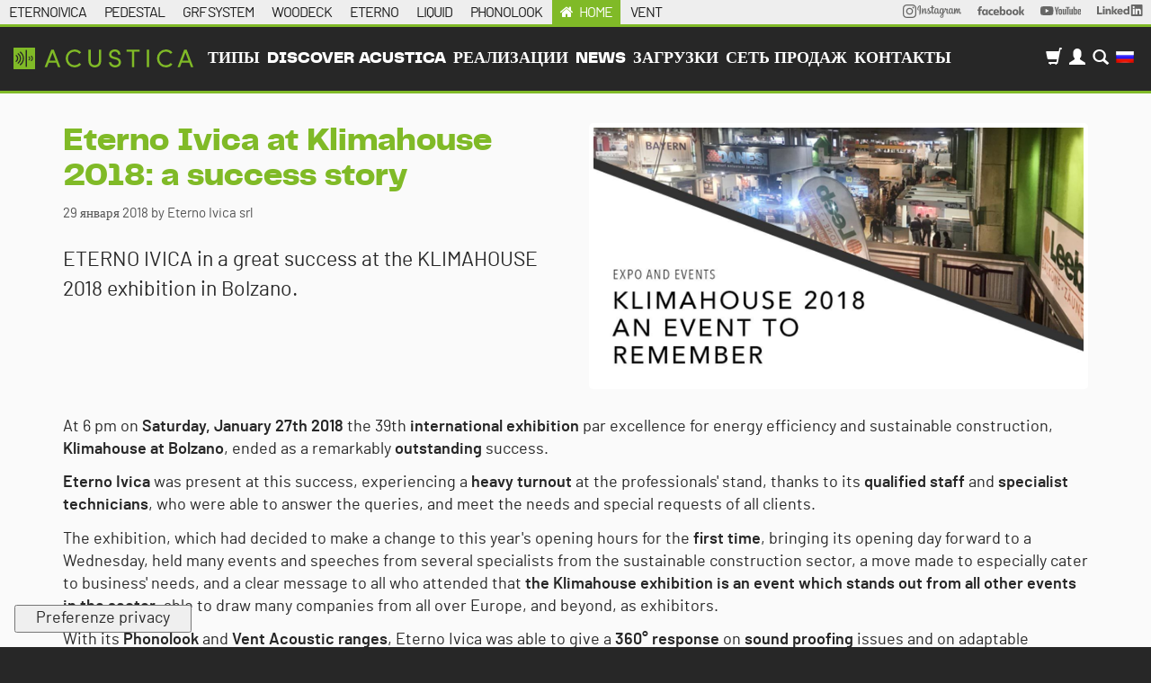

--- FILE ---
content_type: text/html; charset=utf-8
request_url: https://www.acustica-eternoivica.com/ru/posts/eterno-ivica-at-klimahouse-2018-a-success-story
body_size: 26404
content:
<!DOCTYPE html>
<html class="no-js" lang="ru" prefix="og: http://ogp.me/ns#">
<head>
<meta http-equiv="Content-Type" content="text/html; charset=UTF-8">
<title>Eterno Ivica at Klimahouse 2018</title>
<meta content="Eterno Ivica at Klimahouse 2018 in Bolzano, international energy efficiency and sustainable construction exhibition." name="description">
<meta content="width=device-width, initial-scale=1.0" name="viewport">
<meta content="website" property="og:type">
<meta content="Eterno Ivica" property="og:site_name">
<meta content="https://www.acustica-eternoivica.com/ru/posts/eterno-ivica-at-klimahouse-2018-a-success-story" property="og:url">
<meta content="Eterno Ivica at Klimahouse 2018" property="og:title">
<meta content="Eterno Ivica at Klimahouse 2018 in Bolzano, international energy efficiency and sustainable construction exhibition." property="og:description">
<meta content="https://www.acustica-eternoivica.com/uploads/images/posts/1618/col12_cover-article-eterno-ivica-review-of-klimahouse-2018-314bd57a5d83adac8a6bbb670dfebd60.jpg" property="og:image">
<meta content="https://www.acustica-eternoivica.com/uploads/images/posts/1618/col12_cover-article-eterno-ivica-review-of-klimahouse-2018-314bd57a5d83adac8a6bbb670dfebd60.jpg" property="og:image:secure_url">
<meta content="#b6BD31" name="theme-color">
<meta content="black" name="apple-mobile-web-app-status-bar-style">
<meta content="#b6BD31" name="msapplication-navbutton-color">
<link href="https://www.eternoivica.com/ru/posts/eterno-ivica-at-klimahouse-2018-a-success-story" rel="canonical">
<link href="https://www.acustica-eternoivica.com/ru/posts/eterno-ivica-at-klimahouse-2018-a-success-story.amp?amp=true" rel="amphtml">
<link href="https://www.acustica-eternoivica.com/it/news/eterno-ivica-al-klimahouse-2018-resoconto-di-un-successo?cat=news" hreflang="it" rel="alternate">
<link href="https://www.acustica-eternoivica.com/en/posts/eterno-ivica-at-klimahouse-2018-a-success-story?cat=news" hreflang="en" rel="alternate">
<link href="https://www.acustica-eternoivica.com/fr/nouvelles/eterno-ivica-at-klimahouse-2018-a-success-story?cat=news" hreflang="fr" rel="alternate">
<link href="https://www.acustica-eternoivica.com/pt-BR/postagens/eterno-ivica-at-klimahouse-2018-a-success-story?cat=news" hreflang="pt-BR" rel="alternate">
<link href="https://www.acustica-eternoivica.com/es/publicaciones/eterno-ivica-at-klimahouse-2018-a-success-story?cat=news" hreflang="es" rel="alternate">
<link href="https://www.acustica-eternoivica.com/de/beitraege/eterno-ivica-at-klimahouse-2018-a-success-story?cat=news" hreflang="de" rel="alternate">
<link href="https://plus.google.com/+EternoIvicasrlPadova" rel="publisher">
<link href="https://plus.google.com/+eternoivica" rel="publisher">
<meta content="184855354922478" property="fb:app_id">
<link rel="preload" href="https://www.eternoivica.com/uploads/fonts/pptelegraf/pptelegraf-regular-webfont.woff2" as="font" type="font/woff2" crossorigin>
<link rel="preload" href="https://www.eternoivica.com/uploads/fonts/barlow/barlow-regular-webfont.woff2" as="font" type="font/woff2" crossorigin>
<link rel="preload" href="https://www.eternoivica.com/uploads/fonts/pptelegraf/pptelegraf-ultrabold-webfont.woff2" as="font" type="font/woff2" crossorigin>
<link href="https://cdn.jsdelivr.net/npm/swiper@10/swiper-bundle.min.css" media="screen" rel="stylesheet" type="text/css">
<link href="/assets/application-fdcda767fedb4da1f2e8982fe978158b.css" media="screen" rel="stylesheet" type="text/css">
<script>
  !function(w) {
    w.megiston = megiston = w.megiston ||{};
    megiston.constants = {
      fb_app_id : "184855354922478",
      gmap_address : "Via Austria, 25/E 35127 Padova ITALY",
      locale: "ru",
      isBot: "false",
      gmap_api_key : "AIzaSyAvplPwmFu8yicW36azTQVG7PGpSCpE73Q",
      uk_ip: "false"
    };
  }(this);
</script>
<script src="https://cdn.jsdelivr.net/npm/swiper@10/swiper-bundle.min.js" type="text/javascript"></script>
<script src="/assets/pubsub-6808519716fe4b7b981f869e7efe6938.js" type="text/javascript"></script>
<script src="/other/splide/js/splide.min.js" type="text/javascript"></script>
<script src="/assets/application-d9421cefbb26c6ce0f51ee5554837d7b.js" type="text/javascript"></script>
<!-- Google Tag Manager --> <script>(function(w,d,s,l,i){w[l]=w[l]||[];w[l].push({'gtm.start': new Date().getTime(),event:'gtm.js'});var f=d.getElementsByTagName(s)[0], j=d.createElement(s),dl=l!='dataLayer'?'&l='+l:'';j.async=true;j.src= 'https://www.googletagmanager.com/gtm.js?id='+i+dl;f.parentNode.insertBefore(j,f); })(window,document,'script','dataLayer','GTM-WQ6Z347F');</script> <!-- End Google Tag Manager -->


<!--[if lt IE 8]>
<link href="/assets/ie-8a8f13e10eefc4abb8b1613418d614b7.css" media="screen" rel="stylesheet" type="text/css" />
<![endif]-->
<meta content="authenticity_token" name="csrf-param">
<meta content="YfdGG36Jy+8lnx8PCj3iXoe6tAnowK21oOmRmD0AQ+I=" name="csrf-token">

</head>
<body class=" acustica-eternoivica posts show ru">
<div id="container">
<header class="clearfix" role="banner">
<nav class="navbar-alt is-open hidden-sm hidden-xs">
<div class="container-fluid relative">
<div class="row condensed">
<ul class="list-inline nounderline">
<li>
<a href="https://www.eternoivica.com/ru">ETERNOIVICA</a>
</li>
<li>
<a href="https://www.pedestal-eternoivica.com/ru">PEDESTAL</a>
</li>
<li>
<a href="https://www.grfsystem.com/ru">GRF SYSTEM</a>
</li>
<li>
<a href="https://www.woodeck-eternoivica.com/ru">WOODECK</a>
</li>
<li>
<a href="https://www.eterno-eternoivica.com/ru">ETERNO</a>
</li>
<li>
<a href="https://www.liquid-eternoivica.com/ru">LIQUID</a>
</li>
<li>
<a href="https://phonolook-eternoivica.com/ru">PHONOLOOK</a>
</li>
<li class="active">
<a href="https://www.acustica-eternoivica.com/ru">HOME</a>
</li>
<li>
<a href="https://www.vent-eternoivica.com/ru">VENT</a>
</li>
<li class="pull-right">
<a href="https://www.linkedin.com/company/eternoivica/" rel="nofollow" style="position: relative; top: -2px;" target="_blank">
<img alt="Logo LinkedIn" height="13px" src="/assets/svg/social/linkedin-262487d892ac46b0d7b112b190a900c6.svg">
</a>
</li>
<li class="pull-right">
<a href="https://www.youtube.com/user/EternoIvicaSrl?sub_confirmation=1" rel="nofollow" style="position: relative; top: -2px;" target="_blank">
<img alt="Logo Youtube" height="10px" src="/assets/svg/social/youtube-170b3b10931174458d852748b56f5085.svg">
</a>
</li>
<li class="pull-right">
<a href="https://www.facebook.com/eterno.ivica.srl/" rel="nofollow" style="position: relative; top: -2px;" target="_blank">
<img alt="Logo Facebook" height="10px" src="/assets/svg/social/facebook-c5a33e245352334f21d5a0e116813e21.svg">
</a>
</li>
<li class="pull-right">
<a href="https://www.instagram.com/eternoivica/" rel="nofollow" style="position: relative; top: -1px;" target="_blank">
<img alt="Logo Instagram" height="15px" src="/assets/svg/social/instagram-ad8218f64692b17b57a77a7c775c41c0.svg">
</a>
</li>
</ul>
</div>
</div>
</nav>

<div class="m-flash">
</div>
<button class="navbar-toggle offcanvas-toggle pull-right" data-target="#js-bootstrap-offcanvas" data-toggle="offcanvas" style="float:left;" type="button">
<span class="sr-only">Toggle navigation</span>
<span class="icon-bar"></span>
<span class="icon-bar"></span>
<span class="icon-bar"></span>
</button>
<a href="/ru/products" class="navbar-brand-mobile">Eterno Ivica at Klimahouse 2018Eterno Ivica</a>
<nav class="navbar navbar-default navbar navbar-default navbar-offcanvas navbar-offcanvas-fade" id="js-bootstrap-offcanvas" role="navigation">
<a href="/ru/products" class="navbar-brand offcanvas">Eterno Ivica at Klimahouse 2018Eterno Ivica</a>
<div class="div">
<ul class="nav navbar-nav navbar-left">
<li><a href="/ru/products">типы</a></li>
<li class="dropdown">
<a class="dropdown-toggle" data-toggle="dropdown" href="#">
discover acustica
</a>
<ul class="dropdown-menu">
<li><a href="/ru/pages/about" data-no-turbolink="true">our story</a></li>
<li><a href="/ru/pages/engineering" data-no-turbolink="true">acustica's characteristics</a></li>
<li><a href="/ru/pages/why" data-no-turbolink="true">why rely on acustica</a></li>
<li><a href="/ru/pages/training" data-no-turbolink="true">training</a></li>
<li><a href="/ru/pages/obligation" data-no-turbolink="true">legal obligations</a></li>
<li><a href="/ru/pages/acousticclassification" data-no-turbolink="true">beyond the legislation</a></li>
<li><a href="/ru/pages/dynamic-stiffness" data-no-turbolink="true">Tests</a></li>
</ul>
</li>
<li><a href="/ru/posts/c/realizzazioni-acustica">реализации</a></li>
<li class="dropdown">
<a class="dropdown-toggle" data-toggle="dropdown" href="#">
News
</a>
<ul class="dropdown-menu">
<li><a href="/ru/posts/c/news-acustica">Company news</a></li>
<li><a href="/ru/posts/c/expo-acustica">Expo and events</a></li>
</ul>
</li>
<li><a href="/ru/pages/downloads">загрузки</a></li>
<li class="dropdown">
<a class="dropdown-toggle" data-toggle="dropdown" href="#">
сеть продаж
</a>
<ul class="dropdown-menu">
<li><a href="/ru/agents" data-no-turbolink="true">сеть продаж в Италии</a></li>
<li><a href="/ru/agents/world" data-no-turbolink="true">всемирная сеть продаж</a></li>
</ul>
</li>
<li><a href="/ru/contacts/new">контакты</a></li>
</ul>
<ul class="nav navbar-nav navbar-right">
<li>
<a href="https://store.eternoivica.com?locale=en" target="_blank"><span class="glyphicon glyphicon-shopping-cart"></span>
</a>
</li>
<li class="dropdown">
<a class="dropdown-toggle" data-toggle="dropdown" href="#">
<span class="glyphicon glyphicon-user"></span>
</a>
<ul class="dropdown-menu">
<li><a href="/ru/users/sign_in">Вход</a></li>
<li><a href="/ru/users/sign_up" data-no-turbolink="true">Регистрация</a></li>
<li><a href="/ru/users/password/new">Я забыл свой пароль</a></li>
</ul>
</li>
<li><a href="/ru/search"><span class="glyphicon glyphicon-search"></span></a></li>
<li class="dropdown">
<a class="dropdown-toggle" data-toggle="dropdown" href="#">
<img alt="Ru" class="navbar-flag" src="/assets/flags/ru-7897c8cb6d05dcfc747f696ab7a79b5b.png">
</a>
<ul class="dropdown-menu">
<li><a href="https://www.acustica-eternoivica.com/it/news/eterno-ivica-al-klimahouse-2018-resoconto-di-un-successo?cat=news" data-no-turbolink="true" title="Cambia lingua">Italiano</a></li>
<li><a href="https://www.acustica-eternoivica.com/en/posts/eterno-ivica-at-klimahouse-2018-a-success-story?cat=news" data-no-turbolink="true" title="Cambia lingua">English</a></li>
<li><a href="https://www.acustica-eternoivica.com/fr/nouvelles/eterno-ivica-at-klimahouse-2018-a-success-story?cat=news" data-no-turbolink="true" title="Cambia lingua">français</a></li>
<li><a href="https://www.acustica-eternoivica.com/pt-BR/postagens/eterno-ivica-at-klimahouse-2018-a-success-story?cat=news" data-no-turbolink="true" title="Cambia lingua">Português</a></li>
<li><a href="https://www.acustica-eternoivica.com/es/publicaciones/eterno-ivica-at-klimahouse-2018-a-success-story?cat=news" data-no-turbolink="true" title="Cambia lingua">Español; Castellano</a></li>
<li><a href="https://www.acustica-eternoivica.com/de/beitraege/eterno-ivica-at-klimahouse-2018-a-success-story?cat=news" data-no-turbolink="true" title="Cambia lingua">Deutsch</a></li>
</ul>

</li>
</ul>
</div>
</nav>


</header>
<main id="main" role="main"><div data-description="Eterno Ivica at Klimahouse 2018 in Bolzano, international energy efficiency and sustainable construction exhibition." data-keywords="Acustica by Eterno Ivica" data-seo="true" data-title="Eterno Ivica at Klimahouse 2018"></div>
<nav class="m-second-navigation gray-behavior border-top-colored margin-bottom">
<div class="container">
<div class="row">
<ul>
</ul>
</div>
</div>
</nav>

<section class="nopadding posts" itemscope="itemscope" itemtype="http://schema.org/NewsArticle">
<div itemprop="publisher" itemscope="" itemtype="https://schema.org/Organization">
<div itemprop="logo" itemscope="" itemtype="https://schema.org/ImageObject">
<meta content="https://www.acustica-eternoivica.com:443/assets/logos/eternoivica-a69e1095a5d36f5d7ae5383466ba52fc.png" itemprop="url">
<meta content="930" itemprop="width">
<meta content="200" itemprop="height">
</div>
<meta content="Eterno Ivica s.r.l." itemprop="name">
</div>
<div class="container posts">
<p></p>
<div class="row">
<div class="col-xs-12 col-md-6 col-md-push-6">
<img alt="Eterno Ivica at Klimahouse 2018: a success story" class="responsive-img img-thumbnail" itemprop="image" src="/uploads/images/posts/1618/col12_cover-article-eterno-ivica-review-of-klimahouse-2018-314bd57a5d83adac8a6bbb670dfebd60.jpg" title="Eterno Ivica at Klimahouse 2018: a success story">
</div>
<div class="col-xs-12 col-md-6 col-md-pull-6">
<h1 class="title" itemprop="headline">Eterno Ivica at Klimahouse 2018: a success story</h1>
<div class="small">
<span>29 января 2018</span>
<span class="hidden" itemprop="datePublished">2018-01-29T00:00:00+00:00</span>
<span class="hidden" itemprop="dateModified">2018-05-25T09:27:18Z</span>
<span itemprop="author" itemscope="" itemtype="http://schema.org/Person">
<span content="Eterno Ivica srl" itemprop="name">
by Eterno Ivica srl
</span>
</span>
</div>
<div class="posts-excerpt">
<p>ETERNO IVICA in a great success at the KLIMAHOUSE 2018 exhibition in Bolzano.</p>

</div>
</div>
<div class="col-xs-12">
<div class="posts-description" itemprop="articleBody">
<div class="hidden" itemprop="wordCount">302</div>
<p>At 6 pm on <strong>Saturday, January 27th 2018</strong> the 39th <strong>international exhibition</strong> par excellence for energy efficiency and sustainable construction, <strong>Klimahouse at Bolzano</strong>, ended as a remarkably <strong>outstanding</strong> success.</p>

<p><strong>Eterno Ivica</strong> was present at this success, experiencing a <strong>heavy turnout</strong> at the professionals' stand, thanks to its <strong>qualified staff</strong> and <strong>specialist technicians</strong>, who were able to answer the queries, and meet the needs and special requests of all clients.</p>

<p>The exhibition, which had decided to make a change to this year's opening hours for the <strong>first time</strong>, bringing its opening day forward to a Wednesday, held many events and speeches from several specialists from the sustainable construction sector, a move made to especially cater to business' needs, and a clear message to all who attended that <strong>the Klimahouse exhibition is an event which stands out from all other events in the sector</strong>, able to draw many companies from all over Europe, and beyond, as exhibitors.</p>

<p>With its <strong>Phonolook</strong> and <strong>Vent</strong> <strong>Acoustic ranges</strong>, Eterno Ivica was able to give a<strong> 360° response</strong> on <strong>sound proofing</strong> issues and on adaptable solutions to varied and diverse situations.</p>

<p><img class="img-responsive" alt="Eterno Ivica's representative demonstrates to a customer the arrangement of Phonolook sound-absorbing panels " src="/ckeditor_assets/pictures/936/content_klimahouse19.jpg" style="width: 100%;"></p>

<p><img class="img-responsive" alt=" Products on display at the Eterno Ivica's pavilion at the Klimahouse 2018 in Bolzano" src="/ckeditor_assets/pictures/937/content_klimahouse2018_bolzano_eternoivica.jpg" style="width: 100%;"></p>

<p><img class="img-responsive" alt="Fantasy, one of Eterno Ivica’s Phonolook line, on display at the Klimahouse international exhibition 2018" src="/ckeditor_assets/pictures/939/content_klimahouse_eternoivica_bolzano_2018.jpg" style="width: 100%;"></p>

<p><img class="img-responsive" alt="People interested in Eterno Ivica products visiting the pavilion at the Klimahouse 2018" src="/ckeditor_assets/pictures/940/content_eternoivica_bolzano_klimahouse2018.png" style="width: 100%;"></p>

<p><img class="img-responsive" alt="Interview with Alessandro Fugazza, supervisor of the Eterno Ivica’s Acoustic Line" src="/ckeditor_assets/pictures/941/content_klimahouse2018_eternoivica_bolzano.jpg" style="width: 100%;"></p>

<p><img class="img-responsive" alt="Group of people participating to the ANIT conference" src="/ckeditor_assets/pictures/942/content_eternoivica_klimahouse2018_bolzano.jpg" style="width: 100%;"></p>

</div>
</div>
</div>
</div>
</section>
<section class="nopadding posts-video-collection clearfix">
<div class="container posts">
<h3>Видео</h3>
<div class="col-md-8 col-md-offset-2 col-xs-12"><iframe class="_iub_cs_activate" title="YouTube video player" width="100%" height="300" src="https://www.youtube-nocookie.com/embed/S7XDg7W0wMI?controls=1&amp;showinfo=0" frameborder="0" allowfullscreen></iframe></div>
</div>
</section>
<section class="nopadding posts-related grey">
<div class="container posts">
<h3 class="posts-related-section-title">Другие новости, которые могут вас заинтересовать</h3>
<div class="row">
<div class="col-sm-4 related-post">
<a href="/ru/posts/merry-christmas-and-a-happy-new-year-from-the-eterno-ivica-team"><img alt="Merry Christmas and a Happy New Year from the Eterno Ivica Team" class="responsive-img img-thumbnail" itemprop="image" src="/uploads/images/posts/4564/col12_news_eterno_ivica_chiusura_natale-d9c2ba2990a9fea81af08f491ca24df7.jpg" title="Merry Christmas and a Happy New Year from the Eterno Ivica Team"></a>
<h4 class="posts-related-title">
<a href="/ru/posts/merry-christmas-and-a-happy-new-year-from-the-eterno-ivica-team">Merry Christmas and a Happy New Year from the Eterno Ivica Team</a>
</h4>
<div class="small">
<span>5 декабря 2025</span>
<span class="hidden" itemprop="datePublished">2025-12-05T00:00:00+00:00</span>
<span class="hidden" itemprop="dateModified">2025-12-09T09:04:49Z</span>
<span itemprop="author" itemscope="" itemtype="http://schema.org/Person">
<span content="Eterno Ivica srl" itemprop="name">
by Eterno Ivica srl
</span>
</span>
</div>
</div>
<div class="col-sm-4 related-post">
<a href="/ru/posts/eterno-ivica-at-made-expo-2025"><img alt="ETERNO IVICA AT MADE EXPO 2025" class="responsive-img img-thumbnail" itemprop="image" src="/uploads/images/posts/4554/col12_ETERNO_IVIA_MADE_EXPO_2025-_STAND-de1359abcbced218dc707b2497095209.jpg" title="ETERNO IVICA AT MADE EXPO 2025"></a>
<h4 class="posts-related-title">
<a href="/ru/posts/eterno-ivica-at-made-expo-2025">ETERNO IVICA AT MADE EXPO 2025</a>
</h4>
<div class="small">
<span>28 ноября 2025</span>
<span class="hidden" itemprop="datePublished">2025-11-28T00:00:00+00:00</span>
<span class="hidden" itemprop="dateModified">2025-12-10T07:50:00Z</span>
<span itemprop="author" itemscope="" itemtype="http://schema.org/Person">
<span content="Eterno Ivica srl" itemprop="name">
by Eterno Ivica srl
</span>
</span>
</div>
</div>
<div class="col-sm-4 related-post">
<a href="/ru/posts/zakrytie-kompanii-s-11-po-15-avgusta"><img alt="Закрытие компании с 11 по 15 августа" class="responsive-img img-thumbnail" itemprop="image" src="/uploads/images/posts/4489/col12_Progetto_senza_titolo-5-a79d6c6d222ad6b4592ff4ff28bb26ce.png" title="Закрытие компании с 11 по 15 августа"></a>
<h4 class="posts-related-title">
<a href="/ru/posts/zakrytie-kompanii-s-11-po-15-avgusta">Закрытие компании с 11 по 15 августа</a>
</h4>
<div class="small">
<span>15 июля 2025</span>
<span class="hidden" itemprop="datePublished">2025-07-15T00:00:00+00:00</span>
<span class="hidden" itemprop="dateModified">2025-08-04T14:24:14Z</span>
<span itemprop="author" itemscope="" itemtype="http://schema.org/Person">
<span content="Eterno Ivica srl" itemprop="name">
by Eterno Ivica srl
</span>
</span>
</div>
</div>
</div>
</div>
</section>
<p></p>
<nav class="crumbs">
<div class="container-fluid">
<ol class="breadcrumb" itemscope="itemscope" itemtype="http://schema.org/BreadcrumbList">
<li itemprop="itemListElement" itemscope="itemscope" itemtype="http://schema.org/ListItem">
<a href="https://www.acustica-eternoivica.com/ru"><i class="fa fa-home"></i></a>
<meta content="1" itemprop="position">
</li>
<li class="last" itemprop="itemListElement" itemscope="itemscope" itemtype="http://schema.org/ListItem" title="Eterno Ivica at Klimahouse 2018: a success story">
<span itemscope itemtype="HTTP://SCHEMA.ORG/THING" itemprop="ITEM"> ETERNO IVICA AT KLIMAHOUSE 2018: A SUCCESS STORY </span>
</li>
</ol>
</div>
</nav>

<script>
  megiston.currPage = 'acustica-eternoivica_posts_show'
</script>
</main>
<footer role="contentinfo">
<section class="black morepadding newsletter">
<div class="container-fluid">
<div class="row centered">
<h3>Remain updated with all our activities and workshops.</h3>
<a href="/ru/newsletter" class="btn btn-default btn-lg uppercase">SUBSCRIBE TO OUR NEWSLETTER</a>
</div>
<div class="row centered social">
<a class="nounderline" href="https://www.instagram.com/eternoivica/" rel="nofollow" target="_blank">
<svg xmlns="http://www.w3.org/2000/svg" viewbox="0 0 448 512" height="24px" width="24px"><!--! Font Awesome Pro 6.4.2 by @fontawesome - https://fontawesome.com License - https://fontawesome.com/license (Commercial License) Copyright 2023 Fonticons, Inc. --><path d="M224.1 141c-63.6 0-114.9 51.3-114.9 114.9s51.3 114.9 114.9 114.9S339 319.5 339 255.9 287.7 141 224.1 141zm0 189.6c-41.1 0-74.7-33.5-74.7-74.7s33.5-74.7 74.7-74.7 74.7 33.5 74.7 74.7-33.6 74.7-74.7 74.7zm146.4-194.3c0 14.9-12 26.8-26.8 26.8-14.9 0-26.8-12-26.8-26.8s12-26.8 26.8-26.8 26.8 12 26.8 26.8zm76.1 27.2c-1.7-35.9-9.9-67.7-36.2-93.9-26.2-26.2-58-34.4-93.9-36.2-37-2.1-147.9-2.1-184.9 0-35.8 1.7-67.6 9.9-93.9 36.1s-34.4 58-36.2 93.9c-2.1 37-2.1 147.9 0 184.9 1.7 35.9 9.9 67.7 36.2 93.9s58 34.4 93.9 36.2c37 2.1 147.9 2.1 184.9 0 35.9-1.7 67.7-9.9 93.9-36.2 26.2-26.2 34.4-58 36.2-93.9 2.1-37 2.1-147.8 0-184.8zM398.8 388c-7.8 19.6-22.9 34.7-42.6 42.6-29.5 11.7-99.5 9-132.1 9s-102.7 2.6-132.1-9c-19.6-7.8-34.7-22.9-42.6-42.6-11.7-29.5-9-99.5-9-132.1s-2.6-102.7 9-132.1c7.8-19.6 22.9-34.7 42.6-42.6 29.5-11.7 99.5-9 132.1-9s102.7-2.6 132.1 9c19.6 7.8 34.7 22.9 42.6 42.6 11.7 29.5 9 99.5 9 132.1s2.7 102.7-9 132.1z"></path></svg>

</a>
<a class="nounderline" href="https://www.facebook.com/eterno.ivica.srl/" rel="nofollow" target="_blank">
<svg xmlns="http://www.w3.org/2000/svg" viewbox="0 0 320 512" height="24px" width="24px"><!--! Font Awesome Pro 6.4.2 by @fontawesome - https://fontawesome.com License - https://fontawesome.com/license (Commercial License) Copyright 2023 Fonticons, Inc. --><path d="M279.14 288l14.22-92.66h-88.91v-60.13c0-25.35 12.42-50.06 52.24-50.06h40.42V6.26S260.43 0 225.36 0c-73.22 0-121.08 44.38-121.08 124.72v70.62H22.89V288h81.39v224h100.17V288z"></path></svg>

</a>
<a class="nounderline" href="https://www.youtube.com/user/EternoIvicaSrl" rel="nofollow" target="_blank">
<svg xmlns="http://www.w3.org/2000/svg" viewbox="0 0 576 512" height="24px" width="24px"><!--! Font Awesome Pro 6.4.2 by @fontawesome - https://fontawesome.com License - https://fontawesome.com/license (Commercial License) Copyright 2023 Fonticons, Inc. --><path d="M549.655 124.083c-6.281-23.65-24.787-42.276-48.284-48.597C458.781 64 288 64 288 64S117.22 64 74.629 75.486c-23.497 6.322-42.003 24.947-48.284 48.597-11.412 42.867-11.412 132.305-11.412 132.305s0 89.438 11.412 132.305c6.281 23.65 24.787 41.5 48.284 47.821C117.22 448 288 448 288 448s170.78 0 213.371-11.486c23.497-6.321 42.003-24.171 48.284-47.821 11.412-42.867 11.412-132.305 11.412-132.305s0-89.438-11.412-132.305zm-317.51 213.508V175.185l142.739 81.205-142.739 81.201z"></path></svg>

</a>
<a class="nounderline" href="https://www.linkedin.com/company/eternoivica/" rel="nofollow" target="_blank">
<svg xmlns="http://www.w3.org/2000/svg" viewbox="0 0 448 512" height="24px" width="24px"><!--! Font Awesome Pro 6.4.2 by @fontawesome - https://fontawesome.com License - https://fontawesome.com/license (Commercial License) Copyright 2023 Fonticons, Inc. --><path d="M100.28 448H7.4V148.9h92.88zM53.79 108.1C24.09 108.1 0 83.5 0 53.8a53.79 53.79 0 0 1 107.58 0c0 29.7-24.1 54.3-53.79 54.3zM447.9 448h-92.68V302.4c0-34.7-.7-79.2-48.29-79.2-48.29 0-55.69 37.7-55.69 76.7V448h-92.78V148.9h89.08v40.8h1.3c12.4-23.5 42.69-48.3 87.88-48.3 94 0 111.28 61.9 111.28 142.3V448z"></path></svg>

</a>
</div>
</div>
</section>
<section class="smoke-white footer-content">
<div class="container-fluid">
<div class="row">
<div class="col-md-6">
<h5>Eterno Ivica</h5>
<p>
TEL
<a class="track" data-category="Contatti" href="tel:+39%20049%208530101">+39 049 8530101</a>
<br>
FAX
<a class="track" data-category="Contatti" href="tel:+39%20049%208530111">+39 049 8530111</a>
</p>
</div>
<div class="col-md-3">
<h5> Our solutions</h5>
<ul>
<li><a href="https://www.pedestal-eternoivica.com">Pedestal</a></li>
<li><a href="https://www.grfsystem.com">GRF System</a></li>
<li><a href="https://www.woodeck-eternoivica.com">Woodeck</a></li>
<li><a href="https://www.eterno-eternoivica.com">Eterno</a></li>
<li><a href="https://www.liquid-eternoivica.com">Liquid</a></li>
<li><a href="https://phonolook-eternoivica.com">Phonolook</a></li>
<li><a href="https://www.acustica-eternoivica.com">Acustica</a></li>
<li><a href="https://www.vent-eternoivica.com">Vent</a></li>
</ul>
</div>
<div class="col-md-3">
<h5>Filiali</h5>
<ul>
<li><a href="https://www.eternoivica.co.uk">Eterno Ivica Uk</a></li>
<li><a href="https://www.eternoivica.fr">Eterno Ivica France</a></li>
<li><a href="https://www.eternoivica.hr">Eterno Ivica Eastern Europe</a></li>
</ul>
</div>
</div>
<div class="row">
<div class="col-md-12">
<h5>Associates &amp; Partners</h5>
<div class="logos">
<a href="https://aippl.it/" rel="nofollow" target="_blank"><img alt="Aippl" src="/assets/partners/aippl-cbad34f8edc62897d87643190856f9a6.png">
</a><a href="https://www.anit.it/" rel="nofollow" target="_blank"><img alt="Anit" src="/assets/partners/anit-fecc792ed1ea8ff254dcf7b87fbfe70c.png">
</a><a href="https://assimpitalia.it/pg/soci-aggregati" rel="nofollow" target="_blank"><img alt="Assimp" src="/assets/partners/assimp-6ea38a5a6823ef6f0020bace6b6f31fe.png">
</a><a href="https://gs1it.org/" rel="nofollow" target="_blank"><img alt="Gs1" src="/assets/partners/gs1-0555025289224f63b20cc9505517e62b.png">
</a><a href="https://www.confindustriaceramica.it/site/home.html" rel="nofollow" target="_blank"><img alt="Confindustria-ceramica" src="/assets/partners/confindustria-ceramica-19734286edb698148825c425047e709b.png">
</a><a href="https://itsred.it/" rel="nofollow" target="_blank"><img alt="Its-red-academy" src="/assets/partners/its-red-academy-0d805e75daf271da771fb4c1124d953d.png">
</a><a href="https://www.assoposa.it/" rel="nofollow" target="_blank"><img alt="Asso-posa" src="/assets/partners/asso-posa-4d3a2df24469ce66a197b0cd941dea7a.png">
</a>
</div>
</div>
</div>
<div class="row">
<div class="col-md-12">
<h5>Quality and Certificates</h5>
<div class="logos">
<a href="https://www.eternoivica.com/ru/pages/quality-and-certificates"><img alt="Logo certificazione ISO 14001" id="logo_14001" src="/assets/svg/footer/LOGO_DNV_ISO_14001-5ed6400b6780566e6e25ec28f2761522.svg" style="width: 75px; height: 75px">
</a><a href="https://www.eternoivica.com/ru/pages/quality-and-certificates"><img alt="Logo certificazione ISO 9001" id="logo_9001" src="/assets/svg/footer/LOGO_DNV_ISO_9001-ed101151e119b68bf360a99464483ce6.svg" style="width: 75px; height: 75px">
</a><a href="https://www.eternoivica.com/ru/pages/quality-and-certificates"><img alt="Logo certificazione ISO 8000" id="logo_8000" src="/assets/svg/footer/LOGO_DNV_SA_8000-552e24af0cb594f9637a3b61ea2ca46a.svg" style="width: 75px; height: 75px">
</a><img alt="Logo_acustica_sistemi" src="/assets/certs/logo_acustica_sistemi-629d38563c9a5b69a10d480ee71e03e5.png">
</div>
</div>
</div>
<div class="row">
<div class="col-md-12">
<p>
<a href="/ru/pages/privacy">Privacy Policy</a>
-
<a href="/ru/pages/privacy_business">Customes and Suppliers Information</a>
 - 
<a href="#" class="iubenda-cs-cookie-policy-lnk" onclick="_iub.cs.api.openPreferences();return false">Cookie Policy</a>
 - 
<a href="/ru/pages/credits">Credits</a>
 - 
<a href="#" class="iubenda-cs-preferences-link" onclick="_iub.cs.api.openPreferences();return false">Privacy preferences</a>
 - 
<a href="https://segnalazioni.eternoivica.com/#/" rel="nofollow" target="_blank">Whistleblowing reporting</a>
</p>
</div>
</div>
</div>
</section>
<!-- Google Tag Manager (noscript) --> <noscript><iframe src="https://www.googletagmanager.com/ns.html?id=GTM-WQ6Z347F" height="0" width="0" style="display:none;visibility:hidden"></iframe></noscript> <!-- End Google Tag Manager (noscript) -->

<nav class="visible-sm visible-xs nav-mobile black clearfix footer-mobile-nav">
<ul class="list-group nomargin">
<li class="list-group-item col-xs-4 col-sm-3">
<a href="https://www.eternoivica.com/ru"><svg xmlns="http://www.w3.org/2000/svg" height="111.69" viewbox="0 0 90.99 111.69" width="90.99" id="logo_e_mobile" class="eternoivica"><g fill="#fff"><path d="m45.44 13.59q-7 0-7 9.88v13h14v-13q-.01-9.88-7-9.88z"></path><path d="m88.31 0h-85.63a2.67 2.67 0 0 0 -2.68 2.63v84.1a2.67 2.67 0 0 0 2.68 2.63h85.63a2.67 2.67 0 0 0 2.69-2.63v-84.1a2.67 2.67 0 0 0 -2.69-2.63zm-27.73 44.11h-22.14v21.77q0 10 7 10t7-10v-4.25h8.15v4q0 17.15-15.14 17.15t-15-17.15v-41.91q0-17.15 15-17.14t15.13 17.14z"></path><path d="m3.17 111.69q-3.12 0-3.11-3.55v-8.7q0-3.55 3.11-3.55t3.14 3.55v4.23h-4.59v4.51q0 2.07 1.45 2.08t1.45-2.08v-.88h1.69v.83q0 3.55-3.14 3.55m0-14.34q-1.45 0-1.45 2v2.7h2.9v-2.7q0-2-1.45-2"></path><path d="m11.78 111.48h-1.69v-18.93h1.69v3.24h2.92v1.55h-2.92z"></path><path d="m20.32 111.69q-3.11 0-3.11-3.55v-8.7q0-3.55 3.11-3.55t3.14 3.55v4.23h-4.59v4.51q0 2.07 1.45 2.08t1.45-2.08v-.88h1.69v.83q0 3.55-3.14 3.55m0-14.34q-1.45 0-1.45 2v2.7h2.9v-2.7q0-2-1.45-2"></path><path d="m28.9 111.55h-1.72v-15.74h1.74v.39a5 5 0 0 1 .83-.21 5.2 5.2 0 0 1 .88-.08 2.45 2.45 0 0 1 2.23.92 5 5 0 0 1 .59 2.69v2h-1.7v-2a3.46 3.46 0 0 0 -.27-1.52c-.18-.37-.57-.56-1.19-.56a1.32 1.32 0 0 0 -1.37 1.19v.25s0 .28 0 .51v12.19"></path><path d="m42.91 111.68h-1.69v-12.37q0-2.07-1.45-2.07t-1.45 2.07v12.37h-1.74v-15.87h1.69v.28a3.77 3.77 0 0 1 1.5-.28q3.14 0 3.14 3.55z"></path><path d="m49.76 111.69q-3.11 0-3.11-3.55v-8.7q0-3.55 3.11-3.55t3.14 3.55v8.69q0 3.55-3.14 3.55m0-14.34q-1.45 0-1.45 2v8.79q0 2.07 1.45 2.08t1.45-2.08v-8.74q0-2-1.45-2"></path><path d="m56.79 111.48h-1.69v-15.67h1.69v15.66m0-17.22h-1.69v-1.6h1.69v1.61"></path><path d="m63.76 111.48h-1.4l-2.48-15.62h1.71l1.45 9.39 1.48-9.39h1.72z"></path><path d="m70.91 111.48h-1.69v-15.67h1.69v15.66m0-17.22h-1.69v-1.6h1.69v1.61"></path><path d="m78 111.69q-3.11 0-3.11-3.55v-8.7q0-3.55 3.11-3.55t3.14 3.55v1.87h-1.71v-1.92q0-2-1.45-2t-1.45 2v8.79q0 2.07 1.45 2.08t1.45-2.08v-2h1.69v2q0 3.55-3.14 3.55"></path><path d="m87.79 111.69q-3.11 0-3.11-3.55v-3.14q0-3.53 3.11-3.53a4.19 4.19 0 0 1 1.45.23v-2.31q0-2-1.45-2t-1.45 2v1.19h-1.66v-1.14q0-3.55 3.11-3.55t3.14 3.55v8.69.43s0 .26 0 .4v2.62h-1.71v-.13a4.09 4.09 0 0 1 -1.43.24m-1.19-2a1.25 1.25 0 0 0 1.19.54q1.27 0 1.43-1.43v-4.59a1.32 1.32 0 0 0 -1.43-1.35q-1.45 0-1.45 2v3.29a3.27 3.27 0 0 0 .26 1.56"></path></g></svg>

</a>
</li>
<li class="list-group-item col-xs-4 col-sm-3">
<a href="https://www.pedestal-eternoivica.com/ru"><svg xmlns="http://www.w3.org/2000/svg" width="75" height="75" viewbox="0 0 75 75" fill="none" id="logo_p_mobile" class="pedestal-eternoivica">
<g clip-path="url(#clip0_250_8735)">
<path d="M74.9858 72.7222V2.13723C74.9858 1.5704 74.7606 1.02679 74.3598 0.625981C73.959 0.225172 73.4154 0 72.8485 0L2.13704 0C1.57021 0 1.0266 0.225172 0.625789 0.625981C0.22498 1.02679 -0.000191689 1.5704 -0.000191689 2.13723V72.9612C-0.00811482 73.0124 -0.00811481 73.0646 -0.000191688 73.1159C-0.00790337 73.1907 -0.00790337 73.266 -0.000191689 73.3408C-0.000191689 73.4111 -0.000191689 73.4674 -0.000191689 73.5236C0.0218251 73.5962 0.0500508 73.6668 0.0841728 73.7345C0.106578 73.7934 0.134841 73.85 0.168537 73.9033L0.281023 74.086C0.31382 74.1409 0.351467 74.1926 0.393509 74.2407C0.447544 74.2853 0.494897 74.3374 0.534117 74.3954L0.801271 74.5219L0.97 74.6485L1.13873 74.7469C1.19548 74.7833 1.25699 74.8117 1.32152 74.8313L1.51837 74.9016H1.71522H1.99643H72.8626C73.4294 74.9016 73.973 74.6764 74.3738 74.2756C74.7746 73.8748 74.9998 73.3312 74.9998 72.7643C74.9998 72.7643 74.9858 72.7643 74.9858 72.7222ZM70.7113 4.21822V70.3037C68.1026 69.6899 65.597 68.7 63.2732 67.365C56.8896 63.6249 53.6415 57.7756 53.6415 49.9719V15.1434H63.6669C64.1541 15.0455 64.5924 14.7819 64.9073 14.3974C65.2222 14.0129 65.3942 13.5313 65.3942 13.0343C65.3942 12.5373 65.2222 12.0557 64.9073 11.6712C64.5924 11.2867 64.1541 11.0231 63.6669 10.9252H11.3609C10.8222 10.9689 10.3196 11.2137 9.95323 11.611C9.58681 12.0083 9.38338 12.529 9.38338 13.0695C9.38338 13.6099 9.58681 14.1306 9.95323 14.5279C10.3196 14.9252 10.8222 15.1701 11.3609 15.2137H21.3721V49.9719C21.3721 64.806 9.46269 69.1367 4.21803 70.3037V4.21822H70.7113ZM25.7169 15.0872H49.339V49.9719C49.339 61.0236 54.9633 67.2385 60.5876 70.7255H14.4824C18.0171 68.5677 20.9141 65.5082 22.876 61.8611C24.8379 58.214 25.7942 54.1106 25.6466 49.9719L25.7169 15.0872Z" fill="#3055A2"></path>
</g>
<defs>
<clippath id="clip0_250_8735">
<rect width="75" height="75" fill="white"></rect>
</clippath>
</defs>
</svg>

</a>
</li>
<li class="list-group-item col-xs-4 col-sm-3">
<a href="https://www.grfsystem.com/ru"><svg xmlns="http://www.w3.org/2000/svg" width="75" height="75" viewbox="0 0 75 75" fill="none" id="logo_wo_mobile" class="grfsystem-eternoivica">
<g clip-path="url(#clip0_250_8741)">
<path d="M63.3438 62.8153L67.0299 59.1154L70.7159 62.8153L67.0299 66.5013L63.3438 62.8153ZM62.8153 70.7159L59.1153 67.0299L62.8153 63.3439L66.5013 67.0299L62.8153 70.7159ZM54.9008 62.8153L58.5868 59.1154L62.2867 62.8153L58.5868 66.5013L54.9008 62.8153ZM54.3722 70.7159L50.6862 67.0299L54.3722 63.3439L58.0721 67.0299L54.3722 70.7159ZM46.4577 62.8153L50.1576 59.1154L53.8437 62.8153L50.1576 66.5013L46.4577 62.8153ZM45.9013 70.7159L42.2014 67.0299L45.9013 63.3439L49.6013 67.0299L45.9013 70.7159ZM37.9868 62.8153L41.7285 59.1154L45.4284 62.8153L41.7285 66.5013L37.9868 62.8153ZM37.5556 70.7159L33.8696 67.0299L37.5556 63.3439L41.2416 67.0299L37.5556 70.7159ZM29.6411 62.8153L33.3411 59.1154L37.0271 62.8153L33.3411 66.5013L29.6411 62.8153ZM29.1126 70.7159L25.4266 67.0299L29.1126 63.3439L32.8125 67.0299L29.1126 70.7159ZM21.212 62.8153L24.898 59.1154L28.584 62.8153L24.898 66.5013L21.212 62.8153ZM20.6834 70.7159L16.9835 67.0299L20.6834 63.3439L24.3694 67.0299L20.6834 70.7159ZM12.7133 62.8153L16.3993 59.1154L20.0992 62.8153L16.3993 66.5013L12.7133 62.8153ZM12.1847 70.7159L8.4987 67.0299L12.1847 63.3439L15.8707 67.0299L12.1847 70.7159ZM4.27021 62.8153L7.97014 59.1154L11.6562 62.8153L7.97014 66.5013L4.27021 62.8153ZM4.27021 54.3722L7.97014 50.6862L11.6562 54.3722L7.97014 58.0722L4.27021 54.3722ZM4.27021 45.9292L7.97014 42.2432L11.6562 45.9013L7.97014 49.6291L4.27021 45.9292ZM4.27021 37.5L7.97014 33.8001L11.6562 37.5556L7.97014 41.186L4.27021 37.5ZM4.27021 29.0569L7.97014 25.3709L11.6562 29.0569L7.97014 32.7569L4.27021 29.0569ZM4.27021 20.6278L7.97014 16.9279L11.6562 20.6278L7.97014 24.3138L4.27021 20.6278ZM4.27021 12.1847L7.97014 8.49872L11.6562 12.1847L7.97014 15.8707L4.27021 12.1847ZM12.1847 4.27023L15.8846 7.97016L12.1847 11.6562L8.4987 7.97016L12.1847 4.27023ZM20.0992 12.1847L16.3993 15.8707L12.7133 12.1847L16.3993 8.49872L20.0992 12.1847ZM20.6278 4.27023L24.3138 7.97016L20.6278 11.6562L16.9279 7.97016L20.6278 4.27023ZM28.5284 12.1847L24.8424 15.8707L21.1563 12.1847L24.8424 8.49872L28.5284 12.1847ZM29.0569 4.27023L32.7569 7.97016L29.0569 11.6562L25.3709 7.97016L29.0569 4.27023ZM36.9714 12.1847L33.2854 15.8707L29.5855 12.1847L33.2854 8.49872L36.9714 12.1847ZM37.5556 4.27023L41.2416 7.97016L37.5556 11.6562L33.814 7.97016L37.5556 4.27023ZM45.4701 12.1847L41.7285 15.8707L38.0286 12.1847L41.7285 8.49872L45.4701 12.1847ZM45.9013 4.27023L49.6013 7.97016L45.9013 11.6562L42.2431 7.97016L45.9013 4.27023ZM53.8158 12.1847L50.1298 15.8707L46.4577 12.1847L50.1576 8.49872L53.8158 12.1847ZM54.3444 4.27023L58.0443 7.97016L54.3722 11.6562L50.6862 7.97016L54.3444 4.27023ZM62.2589 12.1847L58.559 15.8707L54.9008 12.1847L58.5868 8.49872L62.2589 12.1847ZM62.7875 4.27023L66.4735 7.97016L62.8153 11.6562L59.1153 7.97016L62.7875 4.27023ZM70.688 12.1847L67.002 15.8707L63.3438 12.1847L67.0299 8.49872L70.688 12.1847ZM70.688 20.6278L66.9881 24.3138L63.3021 20.6278L66.9881 16.9279L70.688 20.6278ZM70.688 29.0569L66.9881 32.7569L63.3021 29.0569L66.9881 25.3709L70.688 29.0569ZM70.688 37.5L66.9881 41.186L63.3438 37.5556L67.0299 33.8557L70.688 37.5ZM70.688 45.9292L66.9881 49.6291L63.3438 45.9013L67.0299 42.2153L70.688 45.9292ZM62.7736 54.9008L66.4596 58.5868L62.7736 62.2867L59.1153 58.5868L62.7736 54.9008ZM54.859 54.3722L58.5451 50.6862L62.245 54.3722L58.5451 58.0722L54.859 54.3722ZM54.3305 54.9008L58.0165 58.5868L54.3305 62.2867L50.6445 58.5868L54.3305 54.9008ZM46.416 54.3722L50.1159 50.6862L53.8019 54.3722L50.1159 58.0722L46.416 54.3722ZM45.8874 54.9008L49.5873 58.5868L45.9013 62.2867L42.2153 58.5868L45.8874 54.9008ZM37.9868 54.3722L41.7285 50.6862L45.4284 54.3722L41.7285 58.0583L37.9868 54.3722ZM37.4583 54.9008L41.1443 58.5868L37.5556 62.2867L33.8696 58.5868L37.4583 54.9008ZM29.5438 54.3722L33.2437 50.6862L36.9297 54.3722L33.2437 58.0583L29.5438 54.3722ZM29.0152 54.9008L32.7151 58.5868L29.0152 62.2867L25.3292 58.5868L29.0152 54.9008ZM21.1146 54.3722L24.8006 50.6862L28.4866 54.3722L24.8006 58.0722L21.1146 54.3722ZM20.5861 54.9008L24.2721 58.5868L20.5861 62.2867L16.8861 58.5868L20.5861 54.9008ZM12.6715 54.3722L16.3576 50.6862L20.0575 54.3722L16.4132 58.0722L12.6715 54.3722ZM15.8429 58.5451L12.1847 62.2867L8.4987 58.5868L12.1847 54.9008L15.8429 58.5451ZM15.8429 50.1159L12.1847 53.8437L8.4987 50.1577L12.1847 46.4577L15.8429 50.1159ZM15.8429 41.6729L12.1847 45.4145L8.4987 41.7285L12.1847 38.0425L15.8429 41.6729ZM15.8429 33.2437L12.1847 36.9715L8.4987 33.2854L12.1847 29.5855L15.8429 33.2437ZM15.8429 24.8006L12.1847 28.5284L8.4987 24.8424L12.1847 21.1564L15.8429 24.8006ZM12.1847 20.0992L8.4987 16.3993L12.1847 12.7133L15.8846 16.3993L12.1847 20.0992ZM20.0992 20.6278L16.3993 24.3138L12.7133 20.6278L16.3993 16.9279L20.0992 20.6278ZM20.6278 20.0992L16.9279 16.3993L20.6278 12.7133L24.3138 16.3993L20.6278 20.0992ZM28.5284 20.6278L24.8424 24.3138L21.1563 20.6278L24.8424 16.9279L28.5284 20.6278ZM29.0569 20.0992L25.3709 16.3993L29.0569 12.7133L32.7569 16.3993L29.0569 20.0992ZM36.9714 20.6278L33.2854 24.3138L29.5855 20.6278L33.2854 16.9279L36.9714 20.6278ZM37.5 20.0992L33.814 16.3993L37.5556 12.7133L41.2416 16.3993L37.5 20.0992ZM45.4145 20.6278L41.7285 24.3138L38.0425 20.6278L41.7285 16.9279L45.4145 20.6278ZM45.9292 20.0992L42.2431 16.3993L45.9013 12.7133L49.6013 16.3993L45.9292 20.0992ZM53.8437 20.6278L50.1576 24.3138L46.4577 20.6278L50.1576 16.9279L53.8437 20.6278ZM54.3722 20.0992L50.6862 16.3993L54.3722 12.7133L58.0721 16.3993L54.3722 20.0992ZM62.2867 20.6278L58.5868 24.3138L54.9008 20.6278L58.5868 16.9279L62.2867 20.6278ZM59.1153 16.4549L62.8153 12.7689L66.5013 16.4549L62.8153 20.1549L59.1153 16.4549ZM59.1153 24.898L62.8153 21.212L66.5013 24.898L62.8153 28.584L59.1153 24.898ZM59.1153 33.3411L62.8153 29.6411L66.5013 33.3411L62.8153 37.0271L59.1153 33.3411ZM59.1153 41.7702L62.8153 38.0842L66.5013 41.7285L62.8153 45.4284L59.1153 41.7702ZM62.8153 46.5134L66.5013 50.2133L62.8153 53.8993L59.1153 50.1577L62.8153 46.5134ZM54.9008 45.9013L58.5868 42.2014L62.2867 45.9013L58.5868 49.6013L54.9008 45.9013ZM54.3722 46.416L58.0582 50.1159L54.3722 53.8019L50.6862 50.1159L54.3722 46.416ZM46.4577 45.9013L50.1576 42.2153L53.8437 45.9013L50.1576 49.6013L46.4577 45.9013ZM45.9013 46.4577L49.6013 50.1577L45.9013 53.8437L42.2153 50.1577L45.9013 46.4577ZM38.0286 45.9013L41.7285 42.2432L45.4145 45.9013L41.7285 49.6291L38.0286 45.9013ZM37.5556 46.4577L41.2416 50.1577L37.5556 53.8437L33.8696 50.1577L37.5556 46.4577ZM29.5855 45.9013L33.2854 42.2153L36.9714 45.9013L33.2854 49.6013L29.5855 45.9013ZM29.0569 46.4299L32.7569 50.1298L29.0569 53.8158L25.3709 50.1298L29.0569 46.4299ZM21.1563 45.9013L24.8424 42.2153L28.5423 45.9013L24.8424 49.6013L21.1563 45.9013ZM20.6278 46.4299L24.3138 50.1298L20.6278 53.8158L16.9279 50.1298L20.6278 46.4299ZM20.0992 45.9013L16.3993 49.6013L12.7133 45.9013L16.3993 42.2153L20.0992 45.9013ZM20.0992 37.4722L16.3993 41.1582L12.7133 37.5556L16.3993 33.8557L20.0992 37.4722ZM20.0992 29.0291L16.3993 32.7291L12.7133 29.0569L16.3993 25.3709L20.0992 29.0291ZM20.6278 28.5006L16.9279 24.8146L20.6278 21.1285L24.3138 24.8146L20.6278 28.5006ZM28.5284 29.0291L24.8424 32.7291L21.1563 29.0291L24.8424 25.3431L28.5284 29.0291ZM29.0569 28.5006L25.3709 24.8146L29.0569 21.1285L32.7569 24.8146L29.0569 28.5006ZM36.9714 29.0291L33.2854 32.7291L29.5855 29.0291L33.2854 25.3431L36.9714 29.0291ZM37.5 28.5006L33.814 24.8146L37.5556 21.1564L41.2416 24.8424L37.5 28.5006ZM45.4145 29.0291L41.7285 32.7569L38.0425 29.0569L41.7285 25.3709L45.4145 29.0291ZM45.9292 28.5006L42.2431 24.8146L45.9013 21.1564L49.6013 24.8424L45.9292 28.5006ZM53.8437 29.0291L50.1576 32.7291L46.4577 29.0569L50.1576 25.3709L53.8437 29.0291ZM54.3722 28.5006L50.6862 24.8146L54.3722 21.1285L58.0582 24.8146L54.3722 28.5006ZM54.9008 29.0291L58.5868 25.3431L62.2867 29.0291L58.5868 32.7291L54.9008 29.0291ZM54.9008 37.4722L58.5868 33.7723L62.2867 37.5556L58.5868 41.2417L54.9008 37.4722ZM54.3722 38.0008L58.0721 41.7285L54.3722 45.4284L50.6862 41.7285L54.3722 38.0008ZM50.6862 33.2576L54.3722 29.5577L58.0721 33.2576L54.3722 36.9436L50.6862 33.2576ZM46.5133 37.4305L50.2133 33.7305L53.8437 37.5556L50.1576 41.2417L46.5133 37.4305ZM45.9848 37.959L49.6291 41.7285L45.9013 45.4145L42.2431 41.7285L45.9848 37.959ZM42.2988 33.2159L45.9013 29.5855L49.6013 33.2854L45.9013 36.9715L42.2988 33.2159ZM38.1259 37.3887L41.7285 33.814L45.4145 37.5556L41.7285 41.186L38.1259 37.3887ZM37.5974 37.9173L41.186 41.7285L37.5556 45.4145L33.814 41.7285L37.5974 37.9173ZM33.8001 33.2854L37.5556 29.5855L41.2416 33.2854L37.5556 36.9715L33.8001 33.2854ZM29.6272 37.4583L33.3271 33.7584L36.9714 37.5556L33.2854 41.2417L29.6272 37.4583ZM29.0987 37.9868L32.7569 41.7285L29.0569 45.4284L25.3709 41.7285L29.0987 37.9868ZM25.4126 33.2437L29.0987 29.5438L32.7986 33.2437L29.0987 36.9297L25.4126 33.2437ZM21.2398 37.4166L24.9258 33.7305L28.5284 37.5556L24.8424 41.2417L21.2398 37.4166ZM17.0669 33.2437L20.7669 29.5438L24.4529 33.2437L20.7669 36.9297L17.0669 33.2437ZM24.3138 41.7285L20.6278 45.4284L16.9279 41.7285L20.6278 38.0425L24.3138 41.7285ZM70.7298 54.3861L67.0299 58.0861L63.3438 54.3861L67.0299 50.7001L70.7298 54.3861ZM71.0636 70.549L67.5584 67.0438L71.0636 63.5386V62.1476L67.5584 58.6424L71.0636 55.1512V53.7602L67.5584 50.255L71.0636 46.7498V45.3589L67.5584 41.7285L71.0636 38.2233V36.8324L67.5584 33.3411L71.0636 29.8359V28.4449L67.5584 24.9397L71.0636 21.4345V20.0436L67.5584 16.5384L71.0636 13.0332V11.6423L67.5584 7.97016L71.0636 4.46496V3.9364H70.535L67.0299 7.44159L63.5247 3.9364H62.1337L58.5868 7.44159L55.0955 3.9364H53.7046L50.1576 7.44159L46.6524 3.9364H45.2615L41.7285 7.44159L38.2094 3.9364H36.8184L33.2854 7.44159L29.7802 3.9364H28.3893L24.8424 7.44159L21.3372 3.9364H19.9462L16.3993 7.44159L12.908 3.9364H11.5171L7.97014 7.44159L4.46495 3.9364H3.93639V4.46496L7.44158 7.97016L3.93639 11.4753V12.8663L7.44158 16.3576L3.93639 19.9045V21.2955L7.44158 24.8006L3.93639 28.3476V29.7385L7.44158 33.2437L3.93639 36.7767V38.1677L7.44158 41.7285L3.93639 45.2198V46.6107L7.44158 50.1159L3.93639 53.6628V55.0538L7.44158 58.5451L3.93639 62.092V63.4829L7.44158 66.9881L3.93639 70.5351V71.0636H4.46495L7.97014 67.5584L11.4614 71.0636H12.8524L16.3437 67.5584L19.8488 71.0636H21.2398L24.745 67.5584L28.2502 71.0636H29.6411L33.1463 67.5584L36.6376 71.0636H38.0286L41.7285 67.5584L45.2337 71.0636H46.6246L50.1298 67.5584L53.635 71.0636H55.026L58.5172 67.5584L62.0224 71.0636H63.4134L66.9186 67.5584L70.4238 71.0636H70.9523L71.0636 70.549Z" fill="#4D4D4D"></path>
<path d="M72.8579 0H2.14206C1.57395 0 1.02911 0.225681 0.627396 0.627396C0.225681 1.02911 0 1.57395 0 2.14206L0 72.8579C0 73.4261 0.225681 73.9709 0.627396 74.3726C1.02911 74.7743 1.57395 75 2.14206 75H72.8579C73.4261 75 73.9709 74.7743 74.3726 74.3726C74.7743 73.9709 75 73.4261 75 72.8579V2.14206C75 1.57395 74.7743 1.02911 74.3726 0.627396C73.9709 0.225681 73.4261 0 72.8579 0ZM17.679 70.7159H4.28412V4.27022H70.7159V70.7159H17.679Z" fill="#4D4D4D"></path>
</g>
<defs>
<clippath id="clip0_250_8741">
<rect width="75" height="75" fill="white"></rect>
</clippath>
</defs>
</svg>

</a>
</li>
<li class="list-group-item col-xs-4 col-sm-3">
<a href="https://www.woodeck-eternoivica.com/ru"><svg xmlns="http://www.w3.org/2000/svg" width="75" height="75" viewbox="0 0 75 75" fill="none" id="logo_wo_mobile" class="woodeck-eternoivica">
<g clip-path="url(#clip0_250_8725)">
<path d="M72.8618 75H2.14531C1.57634 75 1.03067 74.774 0.628346 74.3717C0.226023 73.9693 0 73.4237 0 72.8547L0 2.14531C0 1.57634 0.226023 1.03067 0.628346 0.628346C1.03067 0.226023 1.57634 0 2.14531 0L72.869 0C73.438 0 73.9836 0.226023 74.386 0.628346C74.7883 1.03067 75.0143 1.57634 75.0143 2.14531V72.869C75.0105 73.4367 74.7818 73.9798 74.3784 74.3792C73.9749 74.7787 73.4296 75.0019 72.8618 75ZM4.29062 70.7237H70.7237V4.29062H4.29062V70.7237Z" fill="#B8191E"></path>
<path d="M37.5 75H19.8226C19.2537 75 18.708 74.774 18.3057 74.3717C17.9034 73.9693 17.6773 73.4237 17.6773 72.8547V2.14531C17.6773 1.57634 17.9034 1.03067 18.3057 0.628346C18.708 0.226023 19.2537 0 19.8226 0L37.5 0C38.069 0 38.6146 0.226023 39.017 0.628346C39.4193 1.03067 39.6453 1.57634 39.6453 2.14531V72.869C39.6415 73.4355 39.4138 73.9775 39.0119 74.3767C38.61 74.7759 38.0665 75 37.5 75ZM21.9608 70.7094H35.3618V4.29062H21.9608V70.7094Z" fill="#B8191E"></path>
<path d="M55.1845 75H37.5C36.931 75 36.3853 74.774 35.983 74.3717C35.5807 73.9693 35.3547 73.4237 35.3547 72.8547V2.14531C35.3547 1.57634 35.5807 1.03067 35.983 0.628346C36.3853 0.226023 36.931 0 37.5 0L55.1845 0C55.7535 0 56.2991 0.226023 56.7014 0.628346C57.1038 1.03067 57.3298 1.57634 57.3298 2.14531V72.869C57.326 73.4355 57.0983 73.9775 56.6964 74.3767C56.2945 74.7759 55.751 75 55.1845 75ZM39.6381 70.7094H53.0463V4.29062H39.6381V70.7094Z" fill="#B8191E"></path>
</g>
<defs>
<clippath id="clip0_250_8725">
<rect width="75" height="75" fill="white"></rect>
</clippath>
</defs>
</svg>

</a>
</li>
<li class="list-group-item col-xs-4 col-sm-3">
<a href="https://www.liquid-eternoivica.com/ru"><svg xmlns="http://www.w3.org/2000/svg" width="75" height="75" viewbox="0 0 75 75" fill="none" id="logo_l_mobile" class="liquid-eternoivica">
<g clip-path="url(#clip0_250_8831)">
<path d="M72.8618 75H2.14531C1.57634 75 1.03067 74.774 0.628346 74.3717C0.226023 73.9693 0 73.4237 0 72.8547L0 2.14531C0 1.57634 0.226023 1.03067 0.628346 0.628347C1.03067 0.226023 1.57634 0 2.14531 0L72.869 0C73.438 0 73.9836 0.226023 74.386 0.628347C74.7883 1.03067 75.0143 1.57634 75.0143 2.14531V72.869C75.0105 73.4367 74.7818 73.9798 74.3784 74.3793C73.9749 74.7787 73.4296 75.0019 72.8618 75ZM4.29062 70.7237H70.7237V4.29062H4.29062V70.7237Z" fill="#EFA90C"></path>
<path d="M23.0049 35.1902C22.4359 35.1902 21.8902 34.9642 21.4879 34.5619C21.0856 34.1595 20.8596 33.6139 20.8596 33.0449V14.3521C20.8596 13.7831 21.0856 13.2375 21.4879 12.8351C21.8902 12.4328 22.4359 12.2068 23.0049 12.2068C23.5738 12.2068 24.1195 12.4328 24.5218 12.8351C24.9242 13.2375 25.1502 13.7831 25.1502 14.3521V33.052C25.1483 33.6198 24.9214 34.1636 24.5193 34.5644C24.1172 34.9652 23.5726 35.1902 23.0049 35.1902Z" fill="#EFA90C"></path>
<path d="M13.8371 35.1901C13.2682 35.1901 12.7225 34.9641 12.3202 34.5618C11.9179 34.1595 11.6918 33.6138 11.6918 33.0448V14.352C11.6918 13.7831 11.9179 13.2374 12.3202 12.8351C12.7225 12.4327 13.2682 12.2067 13.8371 12.2067C14.4061 12.2067 14.9518 12.4327 15.3541 12.8351C15.7564 13.2374 15.9825 13.7831 15.9825 14.352V33.052C15.9806 33.6197 15.7537 34.1635 15.3516 34.5643C14.9495 34.9651 14.4049 35.1901 13.8371 35.1901Z" fill="#EFA90C"></path>
<path d="M32.1796 35.1902C31.6106 35.1902 31.065 34.9642 30.6626 34.5619C30.2603 34.1595 30.0343 33.6139 30.0343 33.0449V14.3521C30.0343 13.7831 30.2603 13.2375 30.6626 12.8351C31.065 12.4328 31.6106 12.2068 32.1796 12.2068C32.7486 12.2068 33.2942 12.4328 33.6966 12.8351C34.0989 13.2375 34.3249 13.7831 34.3249 14.3521V33.052C34.323 33.6198 34.0962 34.1636 33.6941 34.5644C33.2919 34.9652 32.7473 35.1902 32.1796 35.1902Z" fill="#EFA90C"></path>
<path d="M52.1098 62.7932C51.5408 62.7932 50.9951 62.5671 50.5928 62.1648C50.1905 61.7625 49.9645 61.2168 49.9645 60.6479V41.9551C49.9645 41.3861 50.1905 40.8404 50.5928 40.4381C50.9951 40.0358 51.5408 39.8098 52.1098 39.8098C52.6788 39.8098 53.2244 40.0358 53.6267 40.4381C54.0291 40.8404 54.2551 41.3861 54.2551 41.9551V60.655C54.2532 61.2227 54.0263 61.7666 53.6242 62.1673C53.2221 62.5681 52.6775 62.7932 52.1098 62.7932Z" fill="#EFA90C"></path>
<path d="M42.9488 62.7932C42.3798 62.7932 41.8341 62.5671 41.4318 62.1648C41.0295 61.7625 40.8035 61.2168 40.8035 60.6479V41.9551C40.8035 41.3861 41.0295 40.8404 41.4318 40.4381C41.8341 40.0358 42.3798 39.8098 42.9488 39.8098C43.5177 39.8098 44.0634 40.0358 44.4657 40.4381C44.8681 40.8404 45.0941 41.3861 45.0941 41.9551V60.655C45.0922 61.2227 44.8653 61.7666 44.4632 62.1673C44.0611 62.5681 43.5165 62.7932 42.9488 62.7932Z" fill="#EFA90C"></path>
<path d="M61.2771 62.7932C60.7082 62.7932 60.1625 62.5672 59.7602 62.1649C59.3579 61.7626 59.1318 61.2169 59.1318 60.6479V41.9551C59.1318 41.3862 59.3579 40.8405 59.7602 40.4382C60.1625 40.0358 60.7082 39.8098 61.2771 39.8098C61.8461 39.8098 62.3918 40.0358 62.7941 40.4382C63.1964 40.8405 63.4225 41.3862 63.4225 41.9551V60.6551C63.4206 61.2228 63.1937 61.7666 62.7916 62.1674C62.3895 62.5682 61.8449 62.7932 61.2771 62.7932Z" fill="#EFA90C"></path>
<path d="M61.2774 25.6507H42.5775C42.0085 25.6507 41.4629 25.4247 41.0605 25.0224C40.6582 24.6201 40.4322 24.0744 40.4322 23.5054C40.4322 22.9364 40.6582 22.3908 41.0605 21.9885C41.4629 21.5861 42.0085 21.3601 42.5775 21.3601H61.2774C61.8464 21.3601 62.3921 21.5861 62.7944 21.9885C63.1967 22.3908 63.4228 22.9364 63.4228 23.5054C63.4228 24.0744 63.1967 24.6201 62.7944 25.0224C62.3921 25.4247 61.8464 25.6507 61.2774 25.6507Z" fill="#EFA90C"></path>
<path d="M61.2774 16.4903H42.5775C42.0085 16.4903 41.4629 16.2642 41.0605 15.8619C40.6582 15.4596 40.4322 14.9139 40.4322 14.345C40.4322 13.776 40.6582 13.2303 41.0605 12.828C41.4629 12.4257 42.0085 12.1996 42.5775 12.1996H61.2774C61.8464 12.1996 62.3921 12.4257 62.7944 12.828C63.1967 13.2303 63.4228 13.776 63.4228 14.345C63.4228 14.9139 63.1967 15.4596 62.7944 15.8619C62.3921 16.2642 61.8464 16.4903 61.2774 16.4903Z" fill="#EFA90C"></path>
<path d="M61.2774 34.8112H42.5775C42.0085 34.8112 41.4629 34.5852 41.0605 34.1829C40.6582 33.7806 40.4322 33.2349 40.4322 32.6659C40.4322 32.097 40.6582 31.5513 41.0605 31.149C41.4629 30.7467 42.0085 30.5206 42.5775 30.5206H61.2774C61.8464 30.5206 62.3921 30.7467 62.7944 31.149C63.1967 31.5513 63.4228 32.097 63.4228 32.6659C63.4228 33.2349 63.1967 33.7806 62.7944 34.1829C62.3921 34.5852 61.8464 34.8112 61.2774 34.8112Z" fill="#EFA90C"></path>
<path d="M32.5442 53.6327H13.8371C13.2682 53.6327 12.7225 53.4067 12.3202 53.0044C11.9179 52.6021 11.6918 52.0564 11.6918 51.4874C11.6918 50.9184 11.9179 50.3728 12.3202 49.9704C12.7225 49.5681 13.2682 49.3421 13.8371 49.3421H32.5442C33.1132 49.3421 33.6589 49.5681 34.0612 49.9704C34.4635 50.3728 34.6895 50.9184 34.6895 51.4874C34.6895 52.0564 34.4635 52.6021 34.0612 53.0044C33.6589 53.4067 33.1132 53.6327 32.5442 53.6327Z" fill="#EFA90C"></path>
<path d="M32.5442 44.4651H13.8371C13.2682 44.4651 12.7225 44.2391 12.3202 43.8368C11.9179 43.4344 11.6918 42.8888 11.6918 42.3198C11.6918 41.7508 11.9179 41.2052 12.3202 40.8028C12.7225 40.4005 13.2682 40.1745 13.8371 40.1745H32.5442C33.1132 40.1745 33.6589 40.4005 34.0612 40.8028C34.4635 41.2052 34.6895 41.7508 34.6895 42.3198C34.6895 42.8888 34.4635 43.4344 34.0612 43.8368C33.6589 44.2391 33.1132 44.4651 32.5442 44.4651Z" fill="#EFA90C"></path>
<path d="M32.5442 62.7932H13.8371C13.2682 62.7932 12.7225 62.5672 12.3202 62.1649C11.9179 61.7626 11.6918 61.2169 11.6918 60.6479C11.6918 60.079 11.9179 59.5333 12.3202 59.131C12.7225 58.7287 13.2682 58.5026 13.8371 58.5026H32.5442C33.1132 58.5026 33.6589 58.7287 34.0612 59.131C34.4635 59.5333 34.6895 60.079 34.6895 60.6479C34.6895 61.2169 34.4635 61.7626 34.0612 62.1649C33.6589 62.5672 33.1132 62.7932 32.5442 62.7932Z" fill="#EFA90C"></path>
</g>
<defs>
<clippath id="clip0_250_8831">
<rect width="75" height="75" fill="white"></rect>
</clippath>
</defs>
</svg>

</a>
</li>
<li class="list-group-item col-xs-4 col-sm-3">
<a href="https://www.eterno-eternoivica.com/ru"><svg xmlns="http://www.w3.org/2000/svg" width="75" height="75" viewbox="0 0 75 75" fill="none" id="logo_et_mobile" class="eterno-eternoivica">
<g clip-path="url(#clip0_250_8796)">
<path d="M72.8616 75H2.14551C1.57649 75 1.03077 74.774 0.628406 74.3717C0.226044 73.9693 0 73.4237 0 72.8547L0 2.14531C0 1.57634 0.226044 1.03067 0.628406 0.628346C1.03077 0.226023 1.57649 0 2.14551 0L72.8688 0C73.4378 0 73.9835 0.226023 74.3859 0.628346C74.7883 1.03067 75.0143 1.57634 75.0143 2.14531V72.869C75.0105 73.4367 74.7818 73.9798 74.3783 74.3792C73.9748 74.7787 73.4294 75.0019 72.8616 75ZM4.29103 70.7237H70.7233V4.29062H4.29103V70.7237Z" fill="#68843C"></path>
<path d="M37.4968 48.8773C35.2463 48.8759 33.0469 48.2073 31.1765 46.9559C29.3061 45.7046 27.8488 43.9268 26.9889 41.8473C26.1291 39.7679 25.9052 37.4801 26.3456 35.2734C26.786 33.0667 27.871 31.0402 29.4633 29.45C31.0556 27.8599 33.0837 26.7776 35.2911 26.34C37.4986 25.9024 39.7863 26.1291 41.8648 26.9915C43.9434 27.854 45.7196 29.3133 46.9687 31.1851C48.2178 33.0569 48.8837 35.257 48.8823 37.5072C48.8814 39.0013 48.5861 40.4805 48.0134 41.8605C47.4407 43.2405 46.6018 44.4942 45.5446 45.55C44.4873 46.6059 43.2325 47.4431 41.8516 48.014C40.4708 48.5849 38.991 48.8783 37.4968 48.8773ZM37.4968 29.6911C35.9508 29.6911 34.4394 30.1495 33.154 31.0084C31.8685 31.8672 30.8666 33.0879 30.275 34.5161C29.6833 35.9443 29.5285 37.5159 29.8302 39.032C30.1318 40.5482 30.8762 41.9409 31.9694 43.034C33.0626 44.1271 34.4555 44.8715 35.9718 45.1731C37.4881 45.4747 39.0598 45.3199 40.4881 44.7283C41.9165 44.1367 43.1373 43.1349 43.9962 41.8496C44.8551 40.5642 45.3136 39.0531 45.3136 37.5072C45.3117 35.4348 44.4875 33.4479 43.022 31.9825C41.5565 30.5171 39.5693 29.693 37.4968 29.6911Z" fill="#68843C"></path>
<path d="M12.3442 7.82324H8.57526V11.599H12.3442V7.82324Z" fill="#68843C"></path>
<path d="M23.1573 7.82324H19.3883V11.599H23.1573V7.82324Z" fill="#68843C"></path>
<path d="M44.7909 7.82324H41.0291V11.599H44.7909V7.82324Z" fill="#68843C"></path>
<path d="M33.9704 7.82324H30.2086V11.599H33.9704V7.82324Z" fill="#68843C"></path>
<path d="M55.6046 7.82324H51.8428V11.599H55.6046V7.82324Z" fill="#68843C"></path>
<path d="M66.4251 7.82324H62.6633V11.599H66.4251V7.82324Z" fill="#68843C"></path>
<path d="M12.3442 18.9431H8.57526V22.7189H12.3442V18.9431Z" fill="#68843C"></path>
<path d="M23.1573 18.9431H19.3883V22.7188H23.1573V18.9431Z" fill="#68843C"></path>
<path d="M44.7909 18.9431H41.0291V22.7189H44.7909V18.9431Z" fill="#68843C"></path>
<path d="M33.9704 18.9431H30.2086V22.7189H33.9704V18.9431Z" fill="#68843C"></path>
<path d="M55.6046 18.9431H51.8428V22.7188H55.6046V18.9431Z" fill="#68843C"></path>
<path d="M66.4251 18.9431H62.6633V22.7188H66.4251V18.9431Z" fill="#68843C"></path>
<path d="M12.3442 30.0558H8.57526V33.8315H12.3442V30.0558Z" fill="#68843C"></path>
<path d="M23.1573 30.0558H19.3883V33.8315H23.1573V30.0558Z" fill="#68843C"></path>
<path d="M55.6046 30.0558H51.8428V33.8315H55.6046V30.0558Z" fill="#68843C"></path>
<path d="M66.4251 30.0558H62.6633V33.8315H66.4251V30.0558Z" fill="#68843C"></path>
<path d="M12.3442 41.1685H8.57526V44.9443H12.3442V41.1685Z" fill="#68843C"></path>
<path d="M23.1573 41.1685H19.3883V44.9442H23.1573V41.1685Z" fill="#68843C"></path>
<path d="M55.6046 41.1685H51.8428V44.9442H55.6046V41.1685Z" fill="#68843C"></path>
<path d="M66.4251 41.1685H62.6633V44.9442H66.4251V41.1685Z" fill="#68843C"></path>
<path d="M12.3442 52.2883H8.57526V56.064H12.3442V52.2883Z" fill="#68843C"></path>
<path d="M23.1573 52.2883H19.3883V56.0641H23.1573V52.2883Z" fill="#68843C"></path>
<path d="M44.7909 52.2883H41.0291V56.064H44.7909V52.2883Z" fill="#68843C"></path>
<path d="M33.9704 52.2883H30.2086V56.064H33.9704V52.2883Z" fill="#68843C"></path>
<path d="M55.6046 52.2883H51.8428V56.0641H55.6046V52.2883Z" fill="#68843C"></path>
<path d="M66.4251 52.2883H62.6633V56.0641H66.4251V52.2883Z" fill="#68843C"></path>
<path d="M12.3442 63.401H8.57526V67.1767H12.3442V63.401Z" fill="#68843C"></path>
<path d="M23.1573 63.401H19.3883V67.1767H23.1573V63.401Z" fill="#68843C"></path>
<path d="M44.7909 63.401H41.0291V67.1767H44.7909V63.401Z" fill="#68843C"></path>
<path d="M33.9704 63.401H30.2086V67.1767H33.9704V63.401Z" fill="#68843C"></path>
<path d="M55.6046 63.401H51.8428V67.1767H55.6046V63.401Z" fill="#68843C"></path>
<path d="M66.4251 63.401H62.6633V67.1767H66.4251V63.401Z" fill="#68843C"></path>
</g>
<defs>
<clippath id="clip0_250_8796">
<rect width="75" height="75" fill="white"></rect>
</clippath>
</defs>
</svg>

</a>
</li>
<hr class="hr">
<li class="active col-sm-3 col-xs-4 list-group-item">
<a href="https://www.acustica-eternoivica.com/ru"><svg xmlns="http://www.w3.org/2000/svg" width="75" height="75" viewbox="0 0 75 75" fill="none" id="logo_ac_mobile" class="acustica-eternoivica">
<g clip-path="url(#clip0_250_8862)">
<path d="M72.8618 75H2.14531C1.57634 75 1.03067 74.774 0.628346 74.3717C0.226023 73.9693 0 73.4237 0 72.8547L0 2.14531C0 1.57634 0.226023 1.03067 0.628346 0.628346C1.03067 0.226023 1.57634 0 2.14531 0L72.869 0C73.438 0 73.9836 0.226023 74.386 0.628346C74.7883 1.03067 75.0143 1.57634 75.0143 2.14531V72.869C75.0105 73.4367 74.7818 73.9798 74.3784 74.3792C73.9749 74.7787 73.4296 75.0019 72.8618 75ZM4.29062 70.7237H70.7237V4.29062H4.29062V70.7237Z" fill="#80BA27"></path>
<path d="M25.0283 61.3201C24.585 61.3175 24.1535 61.1777 23.7929 60.9199C23.4324 60.6622 23.1605 60.299 23.0147 59.8804C22.8689 59.4619 22.8563 59.0084 22.9787 58.5824C23.1011 58.1564 23.3524 57.7788 23.6982 57.5014C26.7203 55.1166 29.1627 52.0779 30.8419 48.6137C32.5211 45.1494 33.3935 41.3497 33.3935 37.5C33.3935 33.6502 32.5211 29.8505 30.8419 26.3863C29.1627 22.9221 26.7203 19.8834 23.6982 17.4985C23.4514 17.3342 23.2414 17.1205 23.0814 16.8709C22.9214 16.6213 22.8148 16.3413 22.7684 16.0484C22.7221 15.7556 22.7369 15.4563 22.8121 15.1695C22.8872 14.8827 23.0209 14.6146 23.2048 14.382C23.3888 14.1495 23.6189 13.9576 23.8807 13.8185C24.1426 13.6794 24.4304 13.5961 24.726 13.5738C25.0217 13.5515 25.3187 13.5907 25.5984 13.689C25.8782 13.7872 26.1345 13.9424 26.3512 14.1447C29.8818 16.9283 32.7354 20.4761 34.6973 24.5214C36.6593 28.5666 37.6786 33.004 37.6786 37.5C37.6786 41.9959 36.6593 46.4333 34.6973 50.4786C32.7354 54.5238 29.8818 58.0716 26.3512 60.8552C25.9764 61.157 25.5094 61.3211 25.0283 61.3201Z" fill="#80BA27"></path>
<path d="M17.8771 55.4706C17.4356 55.4662 17.0062 55.3257 16.6475 55.0683C16.2888 54.8109 16.0182 54.4491 15.8727 54.0322C15.7272 53.6153 15.7139 53.1637 15.8346 52.739C15.9553 52.3143 16.2041 51.9372 16.547 51.6591C18.6867 49.971 20.4159 47.82 21.6049 45.3677C22.7938 42.9153 23.4114 40.2254 23.4114 37.5C23.4114 34.7747 22.7938 32.0847 21.6049 29.6324C20.4159 27.18 18.6867 25.029 16.547 23.341C16.173 22.9663 15.9508 22.4665 15.9231 21.9378C15.8954 21.4091 16.0641 20.8888 16.3969 20.477C16.7297 20.0652 17.203 19.7911 17.7258 19.7072C18.2485 19.6234 18.7838 19.7358 19.2286 20.0229C21.877 22.1111 24.0175 24.7725 25.4891 27.8071C26.9608 30.8416 27.7254 34.1704 27.7254 37.5429C27.7254 40.9155 26.9608 44.2442 25.4891 47.2788C24.0175 50.3133 21.877 52.9748 19.2286 55.063C18.837 55.3474 18.3607 55.4911 17.8771 55.4706Z" fill="#80BA27"></path>
<path d="M10.7265 49.6996C10.2833 49.6971 9.85171 49.5573 9.49115 49.2995C9.13059 49.0417 8.85872 48.6786 8.71293 48.26C8.56713 47.8414 8.55457 47.388 8.67695 46.962C8.79934 46.536 9.05068 46.1583 9.39641 45.881C10.6639 44.8825 11.6884 43.6094 12.3928 42.1578C13.0972 40.7061 13.4632 39.1135 13.4632 37.5C13.4632 35.8864 13.0972 34.2939 12.3928 32.8422C11.6884 31.3905 10.6639 30.1175 9.39641 29.119C9.17479 28.9429 8.99001 28.7249 8.85264 28.4774C8.71527 28.2299 8.62799 27.9578 8.59578 27.6766C8.56358 27.3953 8.58708 27.1105 8.66494 26.8384C8.74281 26.5663 8.87351 26.3121 9.04959 26.0905C9.22567 25.8689 9.44367 25.6841 9.69116 25.5467C9.93865 25.4094 10.2108 25.3221 10.492 25.2899C10.7732 25.2577 11.058 25.2812 11.3302 25.359C11.6023 25.4369 11.8564 25.5676 12.078 25.7437C13.8516 27.1425 15.285 28.9252 16.2706 30.9577C17.2561 32.9902 17.7681 35.2197 17.7681 37.4785C17.7681 39.7374 17.2561 41.9668 16.2706 43.9993C15.285 46.0318 13.8516 47.8145 12.078 49.2134C11.6986 49.5291 11.2201 49.7012 10.7265 49.6996Z" fill="#80BA27"></path>
<path d="M60.6052 47.1324C60.2362 47.1312 59.8767 47.0153 59.5764 46.8009C59.2761 46.5864 59.0498 46.284 58.9289 45.9353C58.808 45.5867 58.7984 45.2091 58.9014 44.8548C59.0044 44.5004 59.2149 44.1869 59.5039 43.9574C60.4788 43.1869 61.2665 42.2057 61.8081 41.0873C62.3496 39.969 62.6309 38.7426 62.6309 37.5C62.6309 36.2574 62.3496 35.031 61.8081 33.9127C61.2665 32.7943 60.4788 31.8131 59.5039 31.0426C59.3098 30.9015 59.1462 30.7225 59.023 30.5165C58.8998 30.3105 58.8195 30.0818 58.787 29.844C58.7544 29.6062 58.7703 29.3642 58.8336 29.1327C58.8969 28.9012 59.0064 28.6849 59.1555 28.4967C59.3045 28.3086 59.4901 28.1525 59.701 28.0379C59.9119 27.9234 60.1438 27.8526 60.3827 27.8299C60.6217 27.8072 60.8627 27.833 61.0914 27.9059C61.3202 27.9787 61.5318 28.097 61.7136 28.2537C63.1109 29.3568 64.2401 30.7622 65.0165 32.3642C65.7928 33.9662 66.1962 35.7233 66.1962 37.5036C66.1962 39.2838 65.7928 41.0409 65.0165 42.643C64.2401 44.245 63.1109 45.6503 61.7136 46.7534C61.3974 47.0012 61.0068 47.1347 60.6052 47.1324Z" fill="#80BA27"></path>
<path d="M54.3485 44.272C53.9771 44.2741 53.6143 44.1601 53.311 43.9459C53.0076 43.7316 52.7789 43.4279 52.6567 43.0771C52.5345 42.7264 52.5251 42.3463 52.6297 41.9899C52.7343 41.6336 52.9477 41.3189 53.24 41.0898C53.7766 40.6611 54.2098 40.1171 54.5076 39.4981C54.8053 38.8792 54.9599 38.2011 54.9599 37.5143C54.9599 36.8275 54.8053 36.1494 54.5076 35.5305C54.2098 34.9115 53.7766 34.3675 53.24 33.9388C52.8693 33.6458 52.6301 33.2174 52.5751 32.7481C52.5201 32.2787 52.6538 31.8067 52.9469 31.4359C53.2399 31.0651 53.6682 30.8259 54.1376 30.771C54.6069 30.716 55.0789 30.8497 55.4497 31.1427C56.4153 31.9037 57.1957 32.8737 57.7323 33.9798C58.2688 35.0859 58.5476 36.2992 58.5476 37.5286C58.5476 38.758 58.2688 39.9713 57.7323 41.0774C57.1957 42.1835 56.4153 43.1535 55.4497 43.9145C55.1327 44.153 54.7451 44.2788 54.3485 44.272Z" fill="#80BA27"></path>
<path d="M44.4222 75C43.8532 75 43.3075 74.774 42.9052 74.3717C42.5029 73.9693 42.2769 73.4237 42.2769 72.8547V2.14531C42.2769 1.57634 42.5029 1.03067 42.9052 0.628346C43.3075 0.226023 43.8532 0 44.4222 0C44.9911 0 45.5368 0.226023 45.9391 0.628346C46.3414 1.03067 46.5675 1.57634 46.5675 2.14531V72.869C46.5637 73.4355 46.336 73.9775 45.9341 74.3767C45.5322 74.7759 44.9887 75 44.4222 75Z" fill="#80BA27"></path>
</g>
<defs>
<clippath id="clip0_250_8862">
<rect width="75" height="75" fill="white"></rect>
</clippath>
</defs>
</svg>

</a>
</li>
<li class="list-group-item col-xs-4 col-sm-3">
<a href="https://phonolook-eternoivica.com/ru"><svg xmlns="http://www.w3.org/2000/svg" width="75" height="75" viewbox="0 0 75 75" fill="none" id="logo_ph_mobile" class="phonolook-eternoivica">
<g clip-path="url(#clip0_250_8853)">
<path d="M72.8618 75H2.14531C1.57634 75 1.03067 74.774 0.628346 74.3717C0.226023 73.9693 0 73.4237 0 72.8547L0 2.14531C0 1.57634 0.226023 1.03067 0.628346 0.628346C1.03067 0.226023 1.57634 0 2.14531 0L72.869 0C73.438 0 73.9836 0.226023 74.386 0.628346C74.7883 1.03067 75.0143 1.57634 75.0143 2.14531V72.869C75.0105 73.4367 74.7818 73.9798 74.3784 74.3792C73.9749 74.7787 73.4296 75.0019 72.8618 75ZM4.29062 70.7237H70.7237V4.29062H4.29062V70.7237Z" fill="#147C95"></path>
<path d="M37.1146 64.2807H36.8643C36.3018 64.2126 35.789 63.9247 35.438 63.4799C35.087 63.0351 34.9262 62.4695 34.9908 61.9065C35.3363 58.9504 35.0078 55.9544 34.0299 53.1434C33.0521 50.3324 31.4503 47.7794 29.3448 45.6759C27.2392 43.5724 24.6846 41.9731 21.8726 40.998C19.0607 40.023 16.0644 39.6974 13.1086 40.0458C12.5695 40.0663 12.0424 39.8828 11.6325 39.5321C11.2226 39.1813 10.9598 38.689 10.8967 38.1531C10.8336 37.6173 10.9746 37.0774 11.2918 36.6409C11.6089 36.2045 12.0789 35.9036 12.608 35.7981C16.2043 35.3743 19.8498 35.7703 23.2712 36.9565C26.6926 38.1426 29.801 40.088 32.3632 42.6468C34.9255 45.2056 36.8751 48.3114 38.0658 51.7312C39.2565 55.151 39.6574 58.796 39.2385 62.3928C39.1757 62.9124 38.9251 63.3911 38.5339 63.7388C38.1428 64.0865 37.638 64.2792 37.1146 64.2807Z" fill="#147C95"></path>
<path d="M27.0312 65.8466H26.7809C26.2171 65.7803 25.7026 65.4931 25.35 65.0481C24.9975 64.6031 24.8358 64.0365 24.9002 63.4725C25.1162 61.6657 24.9195 59.8334 24.3248 58.1136C23.7301 56.3938 22.7529 54.8314 21.4669 53.544C20.1809 52.2566 18.6195 51.2778 16.9003 50.6812C15.1812 50.0847 13.3491 49.886 11.5421 50.1001C11.2513 50.1582 10.9517 50.1555 10.6621 50.092C10.3724 50.0285 10.0991 49.9057 9.85934 49.7313C9.61956 49.5569 9.41854 49.3347 9.26896 49.0787C9.11938 48.8227 9.02449 48.5385 8.99028 48.244C8.95607 47.9494 8.98328 47.651 9.07019 47.3676C9.15711 47.0841 9.30184 46.8217 9.49525 46.597C9.68866 46.3723 9.92656 46.1901 10.1939 46.0619C10.4613 45.9337 10.7523 45.8624 11.0487 45.8523C13.4956 45.5641 15.9761 45.8341 18.3038 46.6422C20.6314 47.4503 22.7456 48.7755 24.4875 50.5181C26.2294 52.2607 27.5537 54.3754 28.3609 56.7033C29.1681 59.0313 29.4372 61.5119 29.1479 63.9587C29.0853 64.4771 28.8357 64.9548 28.446 65.3024C28.0564 65.6499 27.5533 65.8434 27.0312 65.8466Z" fill="#147C95"></path>
<path d="M17.0409 67.4128H16.7906C16.2268 67.3464 15.7122 67.0593 15.3597 66.6143C15.0072 66.1693 14.8454 65.6027 14.9099 65.0386C14.9941 64.3721 14.926 63.6952 14.7107 63.0588C14.4954 62.4225 14.1385 61.8432 13.6669 61.3648C13.1953 60.8863 12.6213 60.5211 11.9881 60.2965C11.355 60.072 10.6791 59.9941 10.0114 60.0687C9.7207 60.1268 9.42106 60.1241 9.13143 60.0606C8.84181 59.9972 8.56848 59.8743 8.3287 59.6999C8.08893 59.5255 7.8879 59.3033 7.73832 59.0473C7.58874 58.7913 7.49385 58.5071 7.45964 58.2126C7.42543 57.918 7.45264 57.6196 7.53955 57.3362C7.62647 57.0527 7.7712 56.7903 7.96461 56.5656C8.15802 56.3409 8.39592 56.1587 8.66329 56.0305C8.93066 55.9023 9.22169 55.831 9.51801 55.8209C10.8246 55.6738 12.1476 55.824 13.388 56.2602C14.6285 56.6963 15.7542 57.4072 16.6812 58.3397C17.6082 59.2722 18.3125 60.4022 18.7413 61.6452C19.1701 62.8882 19.3124 64.212 19.1576 65.5177C19.0966 66.0374 18.8477 66.5168 18.4579 66.8659C18.0681 67.2149 17.5641 67.4094 17.0409 67.4128Z" fill="#147C95"></path>
<path d="M59.5538 39.395C56.1696 39.393 52.8242 38.6746 49.7376 37.2871C46.651 35.8997 43.893 33.8746 41.6451 31.3449C39.3971 28.8153 37.7101 25.8385 36.6949 22.6102C35.6798 19.3819 35.3595 15.9753 35.7551 12.6144C35.7652 12.3181 35.8365 12.027 35.9647 11.7597C36.0928 11.4923 36.275 11.2544 36.4998 11.061C36.7245 10.8676 36.9869 10.7228 37.2703 10.6359C37.5538 10.549 37.8522 10.5218 38.1467 10.556C38.4413 10.5902 38.7255 10.6851 38.9815 10.8347C39.2375 10.9843 39.4597 11.1853 39.6341 11.4251C39.8085 11.6649 39.9313 11.9382 39.9948 12.2278C40.0583 12.5174 40.061 12.8171 40.0028 13.1078C39.6533 16.066 39.9792 19.0649 40.9559 21.879C41.9326 24.6931 43.5347 27.249 45.6416 29.3546C47.7486 31.4602 50.3056 33.0607 53.1204 34.0355C55.9351 35.0103 58.9342 35.3342 61.8921 34.9828C62.1825 34.9249 62.4817 34.9278 62.7709 34.9912C63.0601 35.0546 63.333 35.1772 63.5725 35.3513C63.812 35.5253 64.0129 35.747 64.1625 36.0025C64.3122 36.258 64.4073 36.5416 64.4419 36.8357C64.4766 37.1297 64.45 37.4277 64.3639 37.711C64.2777 37.9942 64.1339 38.2566 63.9414 38.4815C63.7489 38.7065 63.5119 38.8892 63.2454 39.0181C62.9789 39.147 62.6886 39.2193 62.3927 39.2305C61.4505 39.3419 60.5025 39.3968 59.5538 39.395Z" fill="#147C95"></path>
<path d="M62.028 29.262C59.7272 29.2597 57.4529 28.7704 55.3546 27.8263C53.2563 26.8822 51.3817 25.5047 49.8538 23.7844C48.3259 22.064 47.1795 20.0397 46.4899 17.8447C45.8002 15.6496 45.583 13.3334 45.8524 11.0483C45.8625 10.752 45.9338 10.461 46.062 10.1936C46.1901 9.92626 46.3723 9.68836 46.5971 9.49495C46.8218 9.30153 47.0842 9.1568 47.3676 9.06989C47.6511 8.98297 47.9495 8.95576 48.244 8.98998C48.5386 9.02419 48.8228 9.11908 49.0788 9.26866C49.3348 9.41824 49.557 9.61926 49.7314 9.85904C49.9058 10.0988 50.0286 10.3721 50.0921 10.6618C50.1555 10.9514 50.1583 11.251 50.1001 11.5418C49.8865 13.3475 50.085 15.1781 50.6807 16.8961C51.2765 18.614 52.254 20.1746 53.5397 21.4603C54.8255 22.746 56.386 23.7235 58.1039 24.3193C59.8219 24.9151 61.6525 25.1136 63.4583 24.8999C63.7486 24.842 64.0478 24.8449 64.337 24.9083C64.6262 24.9717 64.8991 25.0943 65.1386 25.2684C65.3781 25.4424 65.579 25.6641 65.7287 25.9196C65.8783 26.1751 65.9734 26.4587 66.0081 26.7528C66.0427 27.0468 66.0161 27.3448 65.93 27.6281C65.8438 27.9113 65.7 28.1737 65.5075 28.3986C65.315 28.6236 65.0781 28.8062 64.8115 28.9351C64.545 29.064 64.2547 29.1364 63.9588 29.1476C63.3181 29.2245 62.6734 29.2627 62.028 29.262Z" fill="#147C95"></path>
<path d="M64.4878 19.2219C63.2577 19.2203 62.0418 18.9584 60.9202 18.4534C59.7985 17.9483 58.7965 17.2116 57.9799 16.2917C57.1633 15.3717 56.5506 14.2894 56.1822 13.1158C55.8137 11.9421 55.6979 10.7038 55.8422 9.48222C55.8433 9.17864 55.9088 8.87875 56.0344 8.60237C56.16 8.32599 56.3428 8.07941 56.5708 7.87893C56.7987 7.67845 57.0666 7.52864 57.3568 7.4394C57.647 7.35015 57.9528 7.32351 58.254 7.36123C58.5552 7.39894 58.845 7.50016 59.1042 7.65819C59.3634 7.81623 59.5861 8.02747 59.7576 8.27797C59.9291 8.52846 60.0455 8.81251 60.0991 9.11132C60.1527 9.41014 60.1422 9.71692 60.0684 10.0114C59.9891 10.6785 60.0621 11.3549 60.282 11.9896C60.5019 12.6244 60.863 13.201 61.338 13.676C61.813 14.151 62.3896 14.5121 63.0244 14.732C63.6592 14.9519 64.3356 15.0249 65.0026 14.9456C65.2934 14.8874 65.593 14.8902 65.8826 14.9536C66.1723 15.0171 66.4456 15.1399 66.6854 15.3143C66.9252 15.4887 67.1262 15.7109 67.2758 15.967C67.4253 16.223 67.5202 16.5072 67.5544 16.8017C67.5886 17.0962 67.5614 17.3946 67.4745 17.6781C67.3876 17.9616 67.2429 18.224 67.0495 18.4487C66.8561 18.6734 66.6182 18.8556 66.3508 18.9838C66.0834 19.1119 65.7924 19.1833 65.4961 19.1933C65.1609 19.2233 64.8241 19.2328 64.4878 19.2219Z" fill="#147C95"></path>
<path d="M62.3709 64.5167C61.8022 64.5162 61.2568 64.2898 60.8549 63.8874L11.1123 14.152C10.7093 13.7489 10.4829 13.2023 10.4829 12.6324C10.4829 12.0624 10.7093 11.5158 11.1123 11.1128C11.5154 10.7098 12.062 10.4833 12.6319 10.4833C13.2019 10.4833 13.7485 10.7098 14.1515 11.1128L63.8869 60.8553C64.1866 61.1554 64.3906 61.5374 64.4732 61.9533C64.5559 62.3692 64.5134 62.8003 64.3512 63.1921C64.1889 63.5838 63.9143 63.9188 63.5618 64.1545C63.2094 64.3903 62.795 64.5163 62.3709 64.5167Z" fill="#147C95"></path>
</g>
<defs>
<clippath id="clip0_250_8853">
<rect width="75" height="75" fill="white"></rect>
</clippath>
</defs>
</svg>

</a>
</li>
<li class="list-group-item col-xs-4 col-sm-3">
<a href="https://www.vent-eternoivica.com/ru"><svg xmlns="http://www.w3.org/2000/svg" width="75" height="75" viewbox="0 0 75 75" fill="none" id="logo_vent_mobile" class="vent-eternoivica">
<g clip-path="url(#clip0_250_8848)">
<path d="M72.8618 75H2.14531C1.57634 75 1.03067 74.774 0.628346 74.3717C0.226023 73.9693 0 73.4237 0 72.8547L0 2.14531C0 1.57634 0.226023 1.03067 0.628346 0.628346C1.03067 0.226023 1.57634 0 2.14531 0L72.869 0C73.438 0 73.9836 0.226023 74.386 0.628346C74.7883 1.03067 75.0143 1.57634 75.0143 2.14531V72.869C75.0105 73.4367 74.7818 73.9798 74.3784 74.3792C73.9749 74.7787 73.4296 75.0019 72.8618 75ZM4.29062 70.7237H70.7237V4.29062H4.29062V70.7237Z" fill="#46A6AF"></path>
<path d="M59.9971 44.4079H15.0172C14.3296 44.4068 13.6556 44.2166 13.0689 43.8581C12.4822 43.4995 12.0055 42.9864 11.6909 42.375C11.3763 41.7636 11.2361 41.0775 11.2854 40.3917C11.3348 39.7059 11.5719 39.0469 11.9708 38.4868L16.4474 32.1796C16.7965 31.6959 17.2552 31.3019 17.7859 31.0296C18.3167 30.7574 18.9044 30.6148 19.5009 30.6135H55.4705C56.0697 30.6114 56.6606 30.7524 57.1942 31.0248C57.7278 31.2972 58.1887 31.6931 58.5383 32.1796L63.0435 38.5011C63.4384 39.0611 63.6722 39.7187 63.7195 40.4023C63.7668 41.0859 63.6257 41.7693 63.3116 42.3784C62.9975 42.9874 62.5224 43.4986 61.9381 43.8564C61.3537 44.2142 60.6824 44.405 59.9971 44.4079ZM16.0398 40.1173H58.9459L55.1988 34.8684H19.7869L16.0398 40.1173Z" fill="#46A6AF"></path>
<path d="M59.9971 64.2806H15.0172C14.3296 64.2796 13.6556 64.0894 13.0689 63.7308C12.4822 63.3722 12.0055 62.8592 11.6909 62.2478C11.3763 61.6364 11.2361 60.9502 11.2854 60.2644C11.3348 59.5786 11.5719 58.9196 11.9708 58.3596L16.4474 52.0381C16.7956 51.5535 17.2542 51.1588 17.7851 50.8865C18.3161 50.6142 18.9042 50.4721 19.5009 50.472H55.4705C56.0672 50.4721 56.6553 50.6142 57.1863 50.8865C57.7172 51.1588 58.1758 51.5535 58.524 52.0381L63.0292 58.3596C63.4281 58.9196 63.6652 59.5786 63.7146 60.2644C63.764 60.9502 63.6237 61.6364 63.3091 62.2478C62.9946 62.8592 62.5178 63.3722 61.9311 63.7308C61.3445 64.0894 60.6704 64.2796 59.9828 64.2806H59.9971ZM16.0398 59.99H58.9459L55.1988 54.7412H19.7869L16.0398 59.99Z" fill="#46A6AF"></path>
<path d="M59.9968 24.528H15.0168C14.3246 24.5341 13.6443 24.348 13.0516 23.9903C12.4589 23.6326 11.9771 23.1175 11.6598 22.5023C11.3426 21.887 11.2023 21.1958 11.2546 20.5055C11.3069 19.8153 11.5498 19.1531 11.9561 18.5927L16.447 12.2926C16.7967 11.8061 17.2575 11.4102 17.7911 11.1378C18.3247 10.8654 18.9157 10.7244 19.5148 10.7265H55.4845C56.0812 10.7267 56.6693 10.8687 57.2002 11.1411C57.7311 11.4134 58.1897 11.8081 58.5379 12.2926L63.0431 18.5927C63.4487 19.1521 63.6914 19.8129 63.7443 20.5019C63.7972 21.1909 63.6581 21.8811 63.3426 22.4958C63.0271 23.1106 62.5474 23.6259 61.9568 23.9846C61.3662 24.3434 60.6878 24.5314 59.9968 24.528ZM16.0394 20.2374H58.9456L55.2127 15.0171H19.7865L16.0394 20.2374Z" fill="#46A6AF"></path>
</g>
<defs>
<clippath id="clip0_250_8848">
<rect width="75" height="75" fill="white"></rect>
</clippath>
</defs>
</svg>

</a>
</li>
</ul>
</nav>

</footer>
</div>
<script>
  megiston.subscriptions['init_acustica-eternoivica_posts_show'] = []
  megiston.subscribe('init_acustica-eternoivica_posts_show', function () {
    megiston.fn.fancyfy();
    initEventSubscription();
    $('#main').waitForImages({
       finished: function() {
          if(!megiston.fn.isIphone()){
            $('.posts-related a img').matchHeight();
          }
          window.initSplide()
       },
       waitForAll: true
    });
    megiston.loadAllSocial();
  });
</script>

<div class="newsletter-box" data-newsletterstatusurl="https://www.eternoivica.com/ru/newsletter_status" id="newsletter-box">
<div class="overlay">
<div class="container-newsletter-box">
<i aria-hidden="true" class="fa fa-times close-newsletter-box-btn"></i>
<p>Keep always up to date with <strong>Eterno Ivica</strong>'s news.</p>
<h3>Join over + subscribers</h3>
<form accept-charset="UTF-8" action="/ru/mcsubscribe/subscribe" class="form-horizontal" data-remote="true" id="mcsubscribe" method="post" role="form">
<div style="margin:0;padding:0;display:inline">
<input name="utf8" type="hidden" value="✓"><input name="authenticity_token" type="hidden" value="YfdGG36Jy+8lnx8PCj3iXoe6tAnowK21oOmRmD0AQ+I=">
</div>
<div class="form-group">
<input class="form-control" id="email" name="email[address]" placeholder="email" required="required" size="30" type="email">
</div>
<div class="form-group">
<script src="https://www.recaptcha.net/recaptcha/api.js" async defer></script>
<div data-sitekey="6Ld9tREUAAAAAL0pFGfKRhywc5ANewufykINK9Hp" class="g-recaptcha "></div>
          <noscript>
            <div>
              <div style="width: 302px; height: 422px; position: relative;">
                <div style="width: 302px; height: 422px; position: absolute;">
                  <iframe src="https://www.recaptcha.net/recaptcha/api/fallback?k=6Ld9tREUAAAAAL0pFGfKRhywc5ANewufykINK9Hp" name="ReCAPTCHA" style="width: 302px; height: 422px; border-style: none; border: 0; overflow: hidden;">
                  </iframe>
                </div>
              </div>
              <div style="width: 300px; height: 60px; border-style: none;
                bottom: 12px; left: 25px; margin: 0px; padding: 0px; right: 25px;
                background: #f9f9f9; border: 1px solid #c1c1c1; border-radius: 3px;">
                <textarea id="g-recaptcha-response" name="g-recaptcha-response" class="g-recaptcha-response" style="width: 250px; height: 40px; border: 1px solid #c1c1c1;
                  margin: 10px 25px; padding: 0px; resize: none;">
</textarea>
              </div>
            </div>
          </noscript>

</div>
<button class="btn btn-sm btn-primary" type="submit">
Subscribe me
</button>
</form>

<p>We will never sell your email to third parties.</p>
<a class="close-newsletter-box" href="#" title="">
No, I do not want to receive the latest news from Eterno Ivica.
</a>
</div>
<div class="alert alert-info" id="response">
<div class="response-text"></div>
</div>
</div>
</div>

</body>
</html>


--- FILE ---
content_type: text/html; charset=utf-8
request_url: https://www.youtube-nocookie.com/embed/S7XDg7W0wMI?controls=1&showinfo=0
body_size: 46515
content:
<!DOCTYPE html><html lang="en" dir="ltr" data-cast-api-enabled="true"><head><meta name="viewport" content="width=device-width, initial-scale=1"><script nonce="GMGZQDsW6CtAutaqnntEAQ">if ('undefined' == typeof Symbol || 'undefined' == typeof Symbol.iterator) {delete Array.prototype.entries;}</script><style name="www-roboto" nonce="WcDaBoHzD2UraEp1tyJMgg">@font-face{font-family:'Roboto';font-style:normal;font-weight:400;font-stretch:100%;src:url(//fonts.gstatic.com/s/roboto/v48/KFO7CnqEu92Fr1ME7kSn66aGLdTylUAMa3GUBHMdazTgWw.woff2)format('woff2');unicode-range:U+0460-052F,U+1C80-1C8A,U+20B4,U+2DE0-2DFF,U+A640-A69F,U+FE2E-FE2F;}@font-face{font-family:'Roboto';font-style:normal;font-weight:400;font-stretch:100%;src:url(//fonts.gstatic.com/s/roboto/v48/KFO7CnqEu92Fr1ME7kSn66aGLdTylUAMa3iUBHMdazTgWw.woff2)format('woff2');unicode-range:U+0301,U+0400-045F,U+0490-0491,U+04B0-04B1,U+2116;}@font-face{font-family:'Roboto';font-style:normal;font-weight:400;font-stretch:100%;src:url(//fonts.gstatic.com/s/roboto/v48/KFO7CnqEu92Fr1ME7kSn66aGLdTylUAMa3CUBHMdazTgWw.woff2)format('woff2');unicode-range:U+1F00-1FFF;}@font-face{font-family:'Roboto';font-style:normal;font-weight:400;font-stretch:100%;src:url(//fonts.gstatic.com/s/roboto/v48/KFO7CnqEu92Fr1ME7kSn66aGLdTylUAMa3-UBHMdazTgWw.woff2)format('woff2');unicode-range:U+0370-0377,U+037A-037F,U+0384-038A,U+038C,U+038E-03A1,U+03A3-03FF;}@font-face{font-family:'Roboto';font-style:normal;font-weight:400;font-stretch:100%;src:url(//fonts.gstatic.com/s/roboto/v48/KFO7CnqEu92Fr1ME7kSn66aGLdTylUAMawCUBHMdazTgWw.woff2)format('woff2');unicode-range:U+0302-0303,U+0305,U+0307-0308,U+0310,U+0312,U+0315,U+031A,U+0326-0327,U+032C,U+032F-0330,U+0332-0333,U+0338,U+033A,U+0346,U+034D,U+0391-03A1,U+03A3-03A9,U+03B1-03C9,U+03D1,U+03D5-03D6,U+03F0-03F1,U+03F4-03F5,U+2016-2017,U+2034-2038,U+203C,U+2040,U+2043,U+2047,U+2050,U+2057,U+205F,U+2070-2071,U+2074-208E,U+2090-209C,U+20D0-20DC,U+20E1,U+20E5-20EF,U+2100-2112,U+2114-2115,U+2117-2121,U+2123-214F,U+2190,U+2192,U+2194-21AE,U+21B0-21E5,U+21F1-21F2,U+21F4-2211,U+2213-2214,U+2216-22FF,U+2308-230B,U+2310,U+2319,U+231C-2321,U+2336-237A,U+237C,U+2395,U+239B-23B7,U+23D0,U+23DC-23E1,U+2474-2475,U+25AF,U+25B3,U+25B7,U+25BD,U+25C1,U+25CA,U+25CC,U+25FB,U+266D-266F,U+27C0-27FF,U+2900-2AFF,U+2B0E-2B11,U+2B30-2B4C,U+2BFE,U+3030,U+FF5B,U+FF5D,U+1D400-1D7FF,U+1EE00-1EEFF;}@font-face{font-family:'Roboto';font-style:normal;font-weight:400;font-stretch:100%;src:url(//fonts.gstatic.com/s/roboto/v48/KFO7CnqEu92Fr1ME7kSn66aGLdTylUAMaxKUBHMdazTgWw.woff2)format('woff2');unicode-range:U+0001-000C,U+000E-001F,U+007F-009F,U+20DD-20E0,U+20E2-20E4,U+2150-218F,U+2190,U+2192,U+2194-2199,U+21AF,U+21E6-21F0,U+21F3,U+2218-2219,U+2299,U+22C4-22C6,U+2300-243F,U+2440-244A,U+2460-24FF,U+25A0-27BF,U+2800-28FF,U+2921-2922,U+2981,U+29BF,U+29EB,U+2B00-2BFF,U+4DC0-4DFF,U+FFF9-FFFB,U+10140-1018E,U+10190-1019C,U+101A0,U+101D0-101FD,U+102E0-102FB,U+10E60-10E7E,U+1D2C0-1D2D3,U+1D2E0-1D37F,U+1F000-1F0FF,U+1F100-1F1AD,U+1F1E6-1F1FF,U+1F30D-1F30F,U+1F315,U+1F31C,U+1F31E,U+1F320-1F32C,U+1F336,U+1F378,U+1F37D,U+1F382,U+1F393-1F39F,U+1F3A7-1F3A8,U+1F3AC-1F3AF,U+1F3C2,U+1F3C4-1F3C6,U+1F3CA-1F3CE,U+1F3D4-1F3E0,U+1F3ED,U+1F3F1-1F3F3,U+1F3F5-1F3F7,U+1F408,U+1F415,U+1F41F,U+1F426,U+1F43F,U+1F441-1F442,U+1F444,U+1F446-1F449,U+1F44C-1F44E,U+1F453,U+1F46A,U+1F47D,U+1F4A3,U+1F4B0,U+1F4B3,U+1F4B9,U+1F4BB,U+1F4BF,U+1F4C8-1F4CB,U+1F4D6,U+1F4DA,U+1F4DF,U+1F4E3-1F4E6,U+1F4EA-1F4ED,U+1F4F7,U+1F4F9-1F4FB,U+1F4FD-1F4FE,U+1F503,U+1F507-1F50B,U+1F50D,U+1F512-1F513,U+1F53E-1F54A,U+1F54F-1F5FA,U+1F610,U+1F650-1F67F,U+1F687,U+1F68D,U+1F691,U+1F694,U+1F698,U+1F6AD,U+1F6B2,U+1F6B9-1F6BA,U+1F6BC,U+1F6C6-1F6CF,U+1F6D3-1F6D7,U+1F6E0-1F6EA,U+1F6F0-1F6F3,U+1F6F7-1F6FC,U+1F700-1F7FF,U+1F800-1F80B,U+1F810-1F847,U+1F850-1F859,U+1F860-1F887,U+1F890-1F8AD,U+1F8B0-1F8BB,U+1F8C0-1F8C1,U+1F900-1F90B,U+1F93B,U+1F946,U+1F984,U+1F996,U+1F9E9,U+1FA00-1FA6F,U+1FA70-1FA7C,U+1FA80-1FA89,U+1FA8F-1FAC6,U+1FACE-1FADC,U+1FADF-1FAE9,U+1FAF0-1FAF8,U+1FB00-1FBFF;}@font-face{font-family:'Roboto';font-style:normal;font-weight:400;font-stretch:100%;src:url(//fonts.gstatic.com/s/roboto/v48/KFO7CnqEu92Fr1ME7kSn66aGLdTylUAMa3OUBHMdazTgWw.woff2)format('woff2');unicode-range:U+0102-0103,U+0110-0111,U+0128-0129,U+0168-0169,U+01A0-01A1,U+01AF-01B0,U+0300-0301,U+0303-0304,U+0308-0309,U+0323,U+0329,U+1EA0-1EF9,U+20AB;}@font-face{font-family:'Roboto';font-style:normal;font-weight:400;font-stretch:100%;src:url(//fonts.gstatic.com/s/roboto/v48/KFO7CnqEu92Fr1ME7kSn66aGLdTylUAMa3KUBHMdazTgWw.woff2)format('woff2');unicode-range:U+0100-02BA,U+02BD-02C5,U+02C7-02CC,U+02CE-02D7,U+02DD-02FF,U+0304,U+0308,U+0329,U+1D00-1DBF,U+1E00-1E9F,U+1EF2-1EFF,U+2020,U+20A0-20AB,U+20AD-20C0,U+2113,U+2C60-2C7F,U+A720-A7FF;}@font-face{font-family:'Roboto';font-style:normal;font-weight:400;font-stretch:100%;src:url(//fonts.gstatic.com/s/roboto/v48/KFO7CnqEu92Fr1ME7kSn66aGLdTylUAMa3yUBHMdazQ.woff2)format('woff2');unicode-range:U+0000-00FF,U+0131,U+0152-0153,U+02BB-02BC,U+02C6,U+02DA,U+02DC,U+0304,U+0308,U+0329,U+2000-206F,U+20AC,U+2122,U+2191,U+2193,U+2212,U+2215,U+FEFF,U+FFFD;}@font-face{font-family:'Roboto';font-style:normal;font-weight:500;font-stretch:100%;src:url(//fonts.gstatic.com/s/roboto/v48/KFO7CnqEu92Fr1ME7kSn66aGLdTylUAMa3GUBHMdazTgWw.woff2)format('woff2');unicode-range:U+0460-052F,U+1C80-1C8A,U+20B4,U+2DE0-2DFF,U+A640-A69F,U+FE2E-FE2F;}@font-face{font-family:'Roboto';font-style:normal;font-weight:500;font-stretch:100%;src:url(//fonts.gstatic.com/s/roboto/v48/KFO7CnqEu92Fr1ME7kSn66aGLdTylUAMa3iUBHMdazTgWw.woff2)format('woff2');unicode-range:U+0301,U+0400-045F,U+0490-0491,U+04B0-04B1,U+2116;}@font-face{font-family:'Roboto';font-style:normal;font-weight:500;font-stretch:100%;src:url(//fonts.gstatic.com/s/roboto/v48/KFO7CnqEu92Fr1ME7kSn66aGLdTylUAMa3CUBHMdazTgWw.woff2)format('woff2');unicode-range:U+1F00-1FFF;}@font-face{font-family:'Roboto';font-style:normal;font-weight:500;font-stretch:100%;src:url(//fonts.gstatic.com/s/roboto/v48/KFO7CnqEu92Fr1ME7kSn66aGLdTylUAMa3-UBHMdazTgWw.woff2)format('woff2');unicode-range:U+0370-0377,U+037A-037F,U+0384-038A,U+038C,U+038E-03A1,U+03A3-03FF;}@font-face{font-family:'Roboto';font-style:normal;font-weight:500;font-stretch:100%;src:url(//fonts.gstatic.com/s/roboto/v48/KFO7CnqEu92Fr1ME7kSn66aGLdTylUAMawCUBHMdazTgWw.woff2)format('woff2');unicode-range:U+0302-0303,U+0305,U+0307-0308,U+0310,U+0312,U+0315,U+031A,U+0326-0327,U+032C,U+032F-0330,U+0332-0333,U+0338,U+033A,U+0346,U+034D,U+0391-03A1,U+03A3-03A9,U+03B1-03C9,U+03D1,U+03D5-03D6,U+03F0-03F1,U+03F4-03F5,U+2016-2017,U+2034-2038,U+203C,U+2040,U+2043,U+2047,U+2050,U+2057,U+205F,U+2070-2071,U+2074-208E,U+2090-209C,U+20D0-20DC,U+20E1,U+20E5-20EF,U+2100-2112,U+2114-2115,U+2117-2121,U+2123-214F,U+2190,U+2192,U+2194-21AE,U+21B0-21E5,U+21F1-21F2,U+21F4-2211,U+2213-2214,U+2216-22FF,U+2308-230B,U+2310,U+2319,U+231C-2321,U+2336-237A,U+237C,U+2395,U+239B-23B7,U+23D0,U+23DC-23E1,U+2474-2475,U+25AF,U+25B3,U+25B7,U+25BD,U+25C1,U+25CA,U+25CC,U+25FB,U+266D-266F,U+27C0-27FF,U+2900-2AFF,U+2B0E-2B11,U+2B30-2B4C,U+2BFE,U+3030,U+FF5B,U+FF5D,U+1D400-1D7FF,U+1EE00-1EEFF;}@font-face{font-family:'Roboto';font-style:normal;font-weight:500;font-stretch:100%;src:url(//fonts.gstatic.com/s/roboto/v48/KFO7CnqEu92Fr1ME7kSn66aGLdTylUAMaxKUBHMdazTgWw.woff2)format('woff2');unicode-range:U+0001-000C,U+000E-001F,U+007F-009F,U+20DD-20E0,U+20E2-20E4,U+2150-218F,U+2190,U+2192,U+2194-2199,U+21AF,U+21E6-21F0,U+21F3,U+2218-2219,U+2299,U+22C4-22C6,U+2300-243F,U+2440-244A,U+2460-24FF,U+25A0-27BF,U+2800-28FF,U+2921-2922,U+2981,U+29BF,U+29EB,U+2B00-2BFF,U+4DC0-4DFF,U+FFF9-FFFB,U+10140-1018E,U+10190-1019C,U+101A0,U+101D0-101FD,U+102E0-102FB,U+10E60-10E7E,U+1D2C0-1D2D3,U+1D2E0-1D37F,U+1F000-1F0FF,U+1F100-1F1AD,U+1F1E6-1F1FF,U+1F30D-1F30F,U+1F315,U+1F31C,U+1F31E,U+1F320-1F32C,U+1F336,U+1F378,U+1F37D,U+1F382,U+1F393-1F39F,U+1F3A7-1F3A8,U+1F3AC-1F3AF,U+1F3C2,U+1F3C4-1F3C6,U+1F3CA-1F3CE,U+1F3D4-1F3E0,U+1F3ED,U+1F3F1-1F3F3,U+1F3F5-1F3F7,U+1F408,U+1F415,U+1F41F,U+1F426,U+1F43F,U+1F441-1F442,U+1F444,U+1F446-1F449,U+1F44C-1F44E,U+1F453,U+1F46A,U+1F47D,U+1F4A3,U+1F4B0,U+1F4B3,U+1F4B9,U+1F4BB,U+1F4BF,U+1F4C8-1F4CB,U+1F4D6,U+1F4DA,U+1F4DF,U+1F4E3-1F4E6,U+1F4EA-1F4ED,U+1F4F7,U+1F4F9-1F4FB,U+1F4FD-1F4FE,U+1F503,U+1F507-1F50B,U+1F50D,U+1F512-1F513,U+1F53E-1F54A,U+1F54F-1F5FA,U+1F610,U+1F650-1F67F,U+1F687,U+1F68D,U+1F691,U+1F694,U+1F698,U+1F6AD,U+1F6B2,U+1F6B9-1F6BA,U+1F6BC,U+1F6C6-1F6CF,U+1F6D3-1F6D7,U+1F6E0-1F6EA,U+1F6F0-1F6F3,U+1F6F7-1F6FC,U+1F700-1F7FF,U+1F800-1F80B,U+1F810-1F847,U+1F850-1F859,U+1F860-1F887,U+1F890-1F8AD,U+1F8B0-1F8BB,U+1F8C0-1F8C1,U+1F900-1F90B,U+1F93B,U+1F946,U+1F984,U+1F996,U+1F9E9,U+1FA00-1FA6F,U+1FA70-1FA7C,U+1FA80-1FA89,U+1FA8F-1FAC6,U+1FACE-1FADC,U+1FADF-1FAE9,U+1FAF0-1FAF8,U+1FB00-1FBFF;}@font-face{font-family:'Roboto';font-style:normal;font-weight:500;font-stretch:100%;src:url(//fonts.gstatic.com/s/roboto/v48/KFO7CnqEu92Fr1ME7kSn66aGLdTylUAMa3OUBHMdazTgWw.woff2)format('woff2');unicode-range:U+0102-0103,U+0110-0111,U+0128-0129,U+0168-0169,U+01A0-01A1,U+01AF-01B0,U+0300-0301,U+0303-0304,U+0308-0309,U+0323,U+0329,U+1EA0-1EF9,U+20AB;}@font-face{font-family:'Roboto';font-style:normal;font-weight:500;font-stretch:100%;src:url(//fonts.gstatic.com/s/roboto/v48/KFO7CnqEu92Fr1ME7kSn66aGLdTylUAMa3KUBHMdazTgWw.woff2)format('woff2');unicode-range:U+0100-02BA,U+02BD-02C5,U+02C7-02CC,U+02CE-02D7,U+02DD-02FF,U+0304,U+0308,U+0329,U+1D00-1DBF,U+1E00-1E9F,U+1EF2-1EFF,U+2020,U+20A0-20AB,U+20AD-20C0,U+2113,U+2C60-2C7F,U+A720-A7FF;}@font-face{font-family:'Roboto';font-style:normal;font-weight:500;font-stretch:100%;src:url(//fonts.gstatic.com/s/roboto/v48/KFO7CnqEu92Fr1ME7kSn66aGLdTylUAMa3yUBHMdazQ.woff2)format('woff2');unicode-range:U+0000-00FF,U+0131,U+0152-0153,U+02BB-02BC,U+02C6,U+02DA,U+02DC,U+0304,U+0308,U+0329,U+2000-206F,U+20AC,U+2122,U+2191,U+2193,U+2212,U+2215,U+FEFF,U+FFFD;}</style><script name="www-roboto" nonce="GMGZQDsW6CtAutaqnntEAQ">if (document.fonts && document.fonts.load) {document.fonts.load("400 10pt Roboto", "E"); document.fonts.load("500 10pt Roboto", "E");}</script><link rel="stylesheet" href="/s/player/c9168c90/www-player.css" name="www-player" nonce="WcDaBoHzD2UraEp1tyJMgg"><style nonce="WcDaBoHzD2UraEp1tyJMgg">html {overflow: hidden;}body {font: 12px Roboto, Arial, sans-serif; background-color: #000; color: #fff; height: 100%; width: 100%; overflow: hidden; position: absolute; margin: 0; padding: 0;}#player {width: 100%; height: 100%;}h1 {text-align: center; color: #fff;}h3 {margin-top: 6px; margin-bottom: 3px;}.player-unavailable {position: absolute; top: 0; left: 0; right: 0; bottom: 0; padding: 25px; font-size: 13px; background: url(/img/meh7.png) 50% 65% no-repeat;}.player-unavailable .message {text-align: left; margin: 0 -5px 15px; padding: 0 5px 14px; border-bottom: 1px solid #888; font-size: 19px; font-weight: normal;}.player-unavailable a {color: #167ac6; text-decoration: none;}</style><script nonce="GMGZQDsW6CtAutaqnntEAQ">var ytcsi={gt:function(n){n=(n||"")+"data_";return ytcsi[n]||(ytcsi[n]={tick:{},info:{},gel:{preLoggedGelInfos:[]}})},now:window.performance&&window.performance.timing&&window.performance.now&&window.performance.timing.navigationStart?function(){return window.performance.timing.navigationStart+window.performance.now()}:function(){return(new Date).getTime()},tick:function(l,t,n){var ticks=ytcsi.gt(n).tick;var v=t||ytcsi.now();if(ticks[l]){ticks["_"+l]=ticks["_"+l]||[ticks[l]];ticks["_"+l].push(v)}ticks[l]=
v},info:function(k,v,n){ytcsi.gt(n).info[k]=v},infoGel:function(p,n){ytcsi.gt(n).gel.preLoggedGelInfos.push(p)},setStart:function(t,n){ytcsi.tick("_start",t,n)}};
(function(w,d){function isGecko(){if(!w.navigator)return false;try{if(w.navigator.userAgentData&&w.navigator.userAgentData.brands&&w.navigator.userAgentData.brands.length){var brands=w.navigator.userAgentData.brands;var i=0;for(;i<brands.length;i++)if(brands[i]&&brands[i].brand==="Firefox")return true;return false}}catch(e){setTimeout(function(){throw e;})}if(!w.navigator.userAgent)return false;var ua=w.navigator.userAgent;return ua.indexOf("Gecko")>0&&ua.toLowerCase().indexOf("webkit")<0&&ua.indexOf("Edge")<
0&&ua.indexOf("Trident")<0&&ua.indexOf("MSIE")<0}ytcsi.setStart(w.performance?w.performance.timing.responseStart:null);var isPrerender=(d.visibilityState||d.webkitVisibilityState)=="prerender";var vName=!d.visibilityState&&d.webkitVisibilityState?"webkitvisibilitychange":"visibilitychange";if(isPrerender){var startTick=function(){ytcsi.setStart();d.removeEventListener(vName,startTick)};d.addEventListener(vName,startTick,false)}if(d.addEventListener)d.addEventListener(vName,function(){ytcsi.tick("vc")},
false);if(isGecko()){var isHidden=(d.visibilityState||d.webkitVisibilityState)=="hidden";if(isHidden)ytcsi.tick("vc")}var slt=function(el,t){setTimeout(function(){var n=ytcsi.now();el.loadTime=n;if(el.slt)el.slt()},t)};w.__ytRIL=function(el){if(!el.getAttribute("data-thumb"))if(w.requestAnimationFrame)w.requestAnimationFrame(function(){slt(el,0)});else slt(el,16)}})(window,document);
</script><script nonce="GMGZQDsW6CtAutaqnntEAQ">var ytcfg={d:function(){return window.yt&&yt.config_||ytcfg.data_||(ytcfg.data_={})},get:function(k,o){return k in ytcfg.d()?ytcfg.d()[k]:o},set:function(){var a=arguments;if(a.length>1)ytcfg.d()[a[0]]=a[1];else{var k;for(k in a[0])ytcfg.d()[k]=a[0][k]}}};
ytcfg.set({"CLIENT_CANARY_STATE":"none","DEVICE":"cbr\u003dChrome\u0026cbrand\u003dapple\u0026cbrver\u003d131.0.0.0\u0026ceng\u003dWebKit\u0026cengver\u003d537.36\u0026cos\u003dMacintosh\u0026cosver\u003d10_15_7\u0026cplatform\u003dDESKTOP","EVENT_ID":"RKB3ad2WEJDM_tcPx9a2gQE","EXPERIMENT_FLAGS":{"ab_det_apb_b":true,"ab_det_apm":true,"ab_det_el_h":true,"ab_det_em_inj":true,"ab_l_sig_st":true,"ab_l_sig_st_e":true,"action_companion_center_align_description":true,"allow_skip_networkless":true,"always_send_and_write":true,"att_web_record_metrics":true,"attmusi":true,"c3_enable_button_impression_logging":true,"c3_watch_page_component":true,"cancel_pending_navs":true,"clean_up_manual_attribution_header":true,"config_age_report_killswitch":true,"cow_optimize_idom_compat":true,"csi_on_gel":true,"delhi_mweb_colorful_sd":true,"delhi_mweb_colorful_sd_v2":true,"deprecate_pair_servlet_enabled":true,"desktop_sparkles_light_cta_button":true,"disable_cached_masthead_data":true,"disable_child_node_auto_formatted_strings":true,"disable_log_to_visitor_layer":true,"disable_pacf_logging_for_memory_limited_tv":true,"embeds_desktoff_nonmobile_eligible":true,"embeds_enable_eid_enforcement_for_youtube":true,"embeds_enable_info_panel_dismissal":true,"embeds_enable_pfp_always_unbranded":true,"embeds_muted_autoplay_sound_fix":true,"embeds_serve_es6_client":true,"embeds_web_nwl_disable_nocookie":true,"embeds_web_updated_shorts_definition_fix":true,"enable_active_view_display_ad_renderer_web_home":true,"enable_ad_disclosure_banner_a11y_fix":true,"enable_client_sli_logging":true,"enable_client_streamz_web":true,"enable_client_ve_spec":true,"enable_cloud_save_error_popup_after_retry":true,"enable_dai_sdf_h5_preroll":true,"enable_datasync_id_header_in_web_vss_pings":true,"enable_default_mono_cta_migration_web_client":true,"enable_docked_chat_messages":true,"enable_entity_store_from_dependency_injection":true,"enable_inline_muted_playback_on_web_search":true,"enable_inline_muted_playback_on_web_search_for_vdc":true,"enable_inline_muted_playback_on_web_search_for_vdcb":true,"enable_is_mini_app_page_active_bugfix":true,"enable_logging_first_user_action_after_game_ready":true,"enable_ltc_param_fetch_from_innertube":true,"enable_masthead_mweb_padding_fix":true,"enable_menu_renderer_button_in_mweb_hclr":true,"enable_mini_app_command_handler_mweb_fix":true,"enable_mini_guide_downloads_item":true,"enable_mixed_direction_formatted_strings":true,"enable_mweb_new_caption_language_picker":true,"enable_names_handles_account_switcher":true,"enable_network_request_logging_on_game_events":true,"enable_new_paid_product_placement":true,"enable_open_in_new_tab_icon_for_short_dr_for_desktop_search":true,"enable_open_yt_content":true,"enable_origin_query_parameter_bugfix":true,"enable_pause_ads_on_ytv_html5":true,"enable_payments_purchase_manager":true,"enable_pdp_icon_prefetch":true,"enable_pl_r_si_fa":true,"enable_place_pivot_url":true,"enable_pv_screen_modern_text":true,"enable_removing_navbar_title_on_hashtag_page_mweb":true,"enable_rta_manager":true,"enable_sdf_companion_h5":true,"enable_sdf_dai_h5_midroll":true,"enable_sdf_h5_endemic_mid_post_roll":true,"enable_sdf_on_h5_unplugged_vod_midroll":true,"enable_sdf_shorts_player_bytes_h5":true,"enable_sending_unwrapped_game_audio_as_serialized_metadata":true,"enable_sfv_effect_pivot_url":true,"enable_shorts_new_carousel":true,"enable_skip_ad_guidance_prompt":true,"enable_skippable_ads_for_unplugged_ad_pod":true,"enable_smearing_expansion_dai":true,"enable_time_out_messages":true,"enable_timeline_view_modern_transcript_fe":true,"enable_video_display_compact_button_group_for_desktop_search":true,"enable_web_delhi_icons":true,"enable_web_home_top_landscape_image_layout_level_click":true,"enable_web_tiered_gel":true,"enable_window_constrained_buy_flow_dialog":true,"enable_wiz_queue_effect_and_on_init_initial_runs":true,"enable_ypc_spinners":true,"enable_yt_ata_iframe_authuser":true,"export_networkless_options":true,"export_player_version_to_ytconfig":true,"fill_single_video_with_notify_to_lasr":true,"fix_ad_miniplayer_controls_rendering":true,"fix_ads_tracking_for_swf_config_deprecation_mweb":true,"h5_companion_enable_adcpn_macro_substitution_for_click_pings":true,"h5_inplayer_enable_adcpn_macro_substitution_for_click_pings":true,"h5_reset_cache_and_filter_before_update_masthead":true,"hide_channel_creation_title_for_mweb":true,"high_ccv_client_side_caching_h5":true,"html5_log_trigger_events_with_debug_data":true,"html5_ssdai_enable_media_end_cue_range":true,"il_attach_cache_limit":true,"il_use_view_model_logging_context":true,"is_browser_support_for_webcam_streaming":true,"json_condensed_response":true,"kev_adb_pg":true,"kevlar_gel_error_routing":true,"kevlar_watch_cinematics":true,"live_chat_enable_controller_extraction":true,"live_chat_enable_rta_manager":true,"log_click_with_layer_from_element_in_command_handler":true,"mdx_enable_privacy_disclosure_ui":true,"mdx_load_cast_api_bootstrap_script":true,"medium_progress_bar_modification":true,"migrate_remaining_web_ad_badges_to_innertube":true,"mobile_account_menu_refresh":true,"mweb_account_linking_noapp":true,"mweb_after_render_to_scheduler":true,"mweb_allow_modern_search_suggest_behavior":true,"mweb_animated_actions":true,"mweb_app_upsell_button_direct_to_app":true,"mweb_c3_enable_adaptive_signals":true,"mweb_c3_library_page_enable_recent_shelf":true,"mweb_c3_remove_web_navigation_endpoint_data":true,"mweb_c3_use_canonical_from_player_response":true,"mweb_cinematic_watch":true,"mweb_command_handler":true,"mweb_delay_watch_initial_data":true,"mweb_disable_searchbar_scroll":true,"mweb_enable_fine_scrubbing_for_recs":true,"mweb_enable_keto_batch_player_fullscreen":true,"mweb_enable_keto_batch_player_progress_bar":true,"mweb_enable_keto_batch_player_tooltips":true,"mweb_enable_lockup_view_model_for_ucp":true,"mweb_enable_mix_panel_title_metadata":true,"mweb_enable_more_drawer":true,"mweb_enable_optional_fullscreen_landscape_locking":true,"mweb_enable_overlay_touch_manager":true,"mweb_enable_premium_carve_out_fix":true,"mweb_enable_refresh_detection":true,"mweb_enable_search_imp":true,"mweb_enable_shorts_pivot_button":true,"mweb_enable_shorts_video_preload":true,"mweb_enable_skippables_on_jio_phone":true,"mweb_enable_two_line_title_on_shorts":true,"mweb_enable_varispeed_controller":true,"mweb_enable_watch_feed_infinite_scroll":true,"mweb_enable_wrapped_unplugged_pause_membership_dialog_renderer":true,"mweb_fix_monitor_visibility_after_render":true,"mweb_force_ios_fallback_to_native_control":true,"mweb_fp_auto_fullscreen":true,"mweb_fullscreen_controls":true,"mweb_fullscreen_controls_action_buttons":true,"mweb_fullscreen_watch_system":true,"mweb_home_reactive_shorts":true,"mweb_innertube_search_command":true,"mweb_lang_in_html":true,"mweb_like_button_synced_with_entities":true,"mweb_logo_use_home_page_ve":true,"mweb_native_control_in_faux_fullscreen_shared":true,"mweb_player_control_on_hover":true,"mweb_player_delhi_dtts":true,"mweb_player_settings_use_bottom_sheet":true,"mweb_player_show_previous_next_buttons_in_playlist":true,"mweb_player_skip_no_op_state_changes":true,"mweb_player_user_select_none":true,"mweb_playlist_engagement_panel":true,"mweb_progress_bar_seek_on_mouse_click":true,"mweb_pull_2_full":true,"mweb_pull_2_full_enable_touch_handlers":true,"mweb_schedule_warm_watch_response":true,"mweb_searchbox_legacy_navigation":true,"mweb_see_fewer_shorts":true,"mweb_shorts_comments_panel_id_change":true,"mweb_shorts_early_continuation":true,"mweb_show_ios_smart_banner":true,"mweb_show_sign_in_button_from_header":true,"mweb_use_server_url_on_startup":true,"mweb_watch_captions_enable_auto_translate":true,"mweb_watch_captions_set_default_size":true,"mweb_watch_stop_scheduler_on_player_response":true,"mweb_watchfeed_big_thumbnails":true,"mweb_yt_searchbox":true,"networkless_logging":true,"no_client_ve_attach_unless_shown":true,"pageid_as_header_web":true,"playback_settings_use_switch_menu":true,"player_controls_autonav_fix":true,"player_controls_skip_double_signal_update":true,"polymer_bad_build_labels":true,"polymer_verifiy_app_state":true,"qoe_send_and_write":true,"remove_chevron_from_ad_disclosure_banner_h5":true,"remove_masthead_channel_banner_on_refresh":true,"remove_slot_id_exited_trigger_for_dai_in_player_slot_expire":true,"replace_client_url_parsing_with_server_signal":true,"service_worker_enabled":true,"service_worker_push_enabled":true,"service_worker_push_home_page_prompt":true,"service_worker_push_watch_page_prompt":true,"shell_load_gcf":true,"shorten_initial_gel_batch_timeout":true,"should_use_yt_voice_endpoint_in_kaios":true,"smarter_ve_dedupping":true,"speedmaster_no_seek":true,"stop_handling_click_for_non_rendering_overlay_layout":true,"suppress_error_204_logging":true,"synced_panel_scrolling_controller":true,"use_event_time_ms_header":true,"use_fifo_for_networkless":true,"use_request_time_ms_header":true,"use_session_based_sampling":true,"use_thumbnail_overlay_time_status_renderer_for_live_badge":true,"vss_final_ping_send_and_write":true,"vss_playback_use_send_and_write":true,"web_adaptive_repeat_ase":true,"web_always_load_chat_support":true,"web_animated_like":true,"web_api_url":true,"web_attributed_string_deep_equal_bugfix":true,"web_autonav_allow_off_by_default":true,"web_button_vm_refactor_disabled":true,"web_c3_log_app_init_finish":true,"web_csi_action_sampling_enabled":true,"web_dedupe_ve_grafting":true,"web_disable_backdrop_filter":true,"web_enable_ab_rsp_cl":true,"web_enable_course_icon_update":true,"web_enable_error_204":true,"web_fix_segmented_like_dislike_undefined":true,"web_gcf_hashes_innertube":true,"web_gel_timeout_cap":true,"web_metadata_carousel_elref_bugfix":true,"web_parent_target_for_sheets":true,"web_persist_server_autonav_state_on_client":true,"web_playback_associated_log_ctt":true,"web_playback_associated_ve":true,"web_prefetch_preload_video":true,"web_progress_bar_draggable":true,"web_resizable_advertiser_banner_on_masthead_safari_fix":true,"web_shorts_just_watched_on_channel_and_pivot_study":true,"web_shorts_just_watched_overlay":true,"web_update_panel_visibility_logging_fix":true,"web_video_attribute_view_model_a11y_fix":true,"web_watch_controls_state_signals":true,"web_wiz_attributed_string":true,"webfe_mweb_watch_microdata":true,"webfe_watch_shorts_canonical_url_fix":true,"webpo_exit_on_net_err":true,"wiz_diff_overwritable":true,"woffle_used_state_report":true,"wpo_gel_strz":true,"H5_async_logging_delay_ms":30000.0,"attention_logging_scroll_throttle":500.0,"autoplay_pause_by_lact_sampling_fraction":0.0,"cinematic_watch_effect_opacity":0.4,"log_window_onerror_fraction":0.1,"speedmaster_playback_rate":2.0,"tv_pacf_logging_sample_rate":0.01,"web_attention_logging_scroll_throttle":500.0,"web_load_prediction_threshold":0.1,"web_navigation_prediction_threshold":0.1,"web_pbj_log_warning_rate":0.0,"web_system_health_fraction":0.01,"ytidb_transaction_ended_event_rate_limit":0.02,"active_time_update_interval_ms":10000,"att_init_delay":500,"autoplay_pause_by_lact_sec":0,"botguard_async_snapshot_timeout_ms":3000,"check_navigator_accuracy_timeout_ms":0,"cinematic_watch_css_filter_blur_strength":40,"cinematic_watch_fade_out_duration":500,"close_webview_delay_ms":100,"cloud_save_game_data_rate_limit_ms":3000,"compression_disable_point":10,"custom_active_view_tos_timeout_ms":3600000,"embeds_widget_poll_interval_ms":0,"gel_min_batch_size":3,"gel_queue_timeout_max_ms":60000,"get_async_timeout_ms":60000,"hide_cta_for_home_web_video_ads_animate_in_time":2,"html5_byterate_soft_cap":0,"initial_gel_batch_timeout":2000,"max_body_size_to_compress":500000,"max_prefetch_window_sec_for_livestream_optimization":10,"min_prefetch_offset_sec_for_livestream_optimization":20,"mini_app_container_iframe_src_update_delay_ms":0,"multiple_preview_news_duration_time":11000,"mweb_c3_toast_duration_ms":5000,"mweb_deep_link_fallback_timeout_ms":10000,"mweb_delay_response_received_actions":100,"mweb_fp_dpad_rate_limit_ms":0,"mweb_fp_dpad_watch_title_clamp_lines":0,"mweb_history_manager_cache_size":100,"mweb_ios_fullscreen_playback_transition_delay_ms":500,"mweb_ios_fullscreen_system_pause_epilson_ms":0,"mweb_override_response_store_expiration_ms":0,"mweb_shorts_early_continuation_trigger_threshold":4,"mweb_w2w_max_age_seconds":0,"mweb_watch_captions_default_size":2,"neon_dark_launch_gradient_count":0,"network_polling_interval":30000,"play_click_interval_ms":30000,"play_ping_interval_ms":10000,"prefetch_comments_ms_after_video":0,"send_config_hash_timer":0,"service_worker_push_logged_out_prompt_watches":-1,"service_worker_push_prompt_cap":-1,"service_worker_push_prompt_delay_microseconds":3888000000000,"slow_compressions_before_abandon_count":4,"speedmaster_cancellation_movement_dp":10,"speedmaster_touch_activation_ms":500,"web_attention_logging_throttle":500,"web_foreground_heartbeat_interval_ms":28000,"web_gel_debounce_ms":10000,"web_logging_max_batch":100,"web_max_tracing_events":50,"web_tracing_session_replay":0,"wil_icon_max_concurrent_fetches":9999,"ytidb_remake_db_retries":3,"ytidb_reopen_db_retries":3,"WebClientReleaseProcessCritical__youtube_embeds_client_version_override":"","WebClientReleaseProcessCritical__youtube_embeds_web_client_version_override":"","WebClientReleaseProcessCritical__youtube_mweb_client_version_override":"","debug_forced_internalcountrycode":"","embeds_web_synth_ch_headers_banned_urls_regex":"","enable_web_media_service":"DISABLED","il_payload_scraping":"","live_chat_unicode_emoji_json_url":"https://www.gstatic.com/youtube/img/emojis/emojis-svg-9.json","mweb_deep_link_feature_tag_suffix":"11268432","mweb_enable_shorts_innertube_player_prefetch_trigger":"NONE","mweb_fp_dpad":"home,search,browse,channel,create_channel,experiments,settings,trending,oops,404,paid_memberships,sponsorship,premium,shorts","mweb_fp_dpad_linear_navigation":"","mweb_fp_dpad_linear_navigation_visitor":"","mweb_fp_dpad_visitor":"","mweb_preload_video_by_player_vars":"","place_pivot_triggering_container_alternate":"","place_pivot_triggering_counterfactual_container_alternate":"","service_worker_push_force_notification_prompt_tag":"1","service_worker_scope":"/","suggest_exp_str":"","web_client_version_override":"","kevlar_command_handler_command_banlist":[],"mini_app_ids_without_game_ready":["UgkxHHtsak1SC8mRGHMZewc4HzeAY3yhPPmJ","Ugkx7OgzFqE6z_5Mtf4YsotGfQNII1DF_RBm"],"web_op_signal_type_banlist":[],"web_tracing_enabled_spans":["event","command"]},"GAPI_HINT_PARAMS":"m;/_/scs/abc-static/_/js/k\u003dgapi.gapi.en.FZb77tO2YW4.O/d\u003d1/rs\u003dAHpOoo8lqavmo6ayfVxZovyDiP6g3TOVSQ/m\u003d__features__","GAPI_HOST":"https://apis.google.com","GAPI_LOCALE":"en_US","GL":"US","HL":"en","HTML_DIR":"ltr","HTML_LANG":"en","INNERTUBE_API_KEY":"AIzaSyAO_FJ2SlqU8Q4STEHLGCilw_Y9_11qcW8","INNERTUBE_API_VERSION":"v1","INNERTUBE_CLIENT_NAME":"WEB_EMBEDDED_PLAYER","INNERTUBE_CLIENT_VERSION":"1.20260122.10.00","INNERTUBE_CONTEXT":{"client":{"hl":"en","gl":"US","remoteHost":"3.21.164.210","deviceMake":"Apple","deviceModel":"","visitorData":"[base64]%3D%3D","userAgent":"Mozilla/5.0 (Macintosh; Intel Mac OS X 10_15_7) AppleWebKit/537.36 (KHTML, like Gecko) Chrome/131.0.0.0 Safari/537.36; ClaudeBot/1.0; +claudebot@anthropic.com),gzip(gfe)","clientName":"WEB_EMBEDDED_PLAYER","clientVersion":"1.20260122.10.00","osName":"Macintosh","osVersion":"10_15_7","originalUrl":"https://www.youtube-nocookie.com/embed/S7XDg7W0wMI?controls\u003d1\u0026showinfo\u003d0","platform":"DESKTOP","clientFormFactor":"UNKNOWN_FORM_FACTOR","configInfo":{"appInstallData":"[base64]"},"browserName":"Chrome","browserVersion":"131.0.0.0","acceptHeader":"text/html,application/xhtml+xml,application/xml;q\u003d0.9,image/webp,image/apng,*/*;q\u003d0.8,application/signed-exchange;v\u003db3;q\u003d0.9","deviceExperimentId":"ChxOelU1T1RjeE9URXhNVGd4T1RJNE1UTTJNdz09EMTA3ssGGMTA3ssG","rolloutToken":"CPDvvNCPmJ2fRxDC2ubJ2amSAxjC2ubJ2amSAw%3D%3D"},"user":{"lockedSafetyMode":false},"request":{"useSsl":true},"clickTracking":{"clickTrackingParams":"IhMI3cjmydmpkgMVEKb/BB1Hqy0Q"},"thirdParty":{"embeddedPlayerContext":{"embeddedPlayerEncryptedContext":"[base64]","ancestorOriginsSupported":false}}},"INNERTUBE_CONTEXT_CLIENT_NAME":56,"INNERTUBE_CONTEXT_CLIENT_VERSION":"1.20260122.10.00","INNERTUBE_CONTEXT_GL":"US","INNERTUBE_CONTEXT_HL":"en","LATEST_ECATCHER_SERVICE_TRACKING_PARAMS":{"client.name":"WEB_EMBEDDED_PLAYER","client.jsfeat":"2021"},"LOGGED_IN":false,"PAGE_BUILD_LABEL":"youtube.embeds.web_20260122_10_RC00","PAGE_CL":859848483,"SERVER_NAME":"WebFE","VISITOR_DATA":"[base64]%3D%3D","WEB_PLAYER_CONTEXT_CONFIGS":{"WEB_PLAYER_CONTEXT_CONFIG_ID_EMBEDDED_PLAYER":{"rootElementId":"movie_player","jsUrl":"/s/player/c9168c90/player_ias.vflset/en_US/base.js","cssUrl":"/s/player/c9168c90/www-player.css","contextId":"WEB_PLAYER_CONTEXT_CONFIG_ID_EMBEDDED_PLAYER","eventLabel":"embedded","contentRegion":"US","hl":"en_US","hostLanguage":"en","innertubeApiKey":"AIzaSyAO_FJ2SlqU8Q4STEHLGCilw_Y9_11qcW8","innertubeApiVersion":"v1","innertubeContextClientVersion":"1.20260122.10.00","controlsType":1,"device":{"brand":"apple","model":"","browser":"Chrome","browserVersion":"131.0.0.0","os":"Macintosh","osVersion":"10_15_7","platform":"DESKTOP","interfaceName":"WEB_EMBEDDED_PLAYER","interfaceVersion":"1.20260122.10.00"},"serializedExperimentIds":"24004644,51010235,51063643,51098299,51204329,51222973,51340662,51349914,51353393,51366423,51389629,51404808,51404810,51425034,51459424,51489567,51490331,51500051,51505436,51530495,51534669,51560386,51564352,51565116,51566373,51566863,51578633,51583565,51583821,51585555,51586118,51605258,51605395,51609829,51611457,51615067,51619499,51620866,51621065,51622845,51631300,51632249,51637029,51638932,51647966,51648336,51656217,51672162,51678770,51681662,51683502,51684301,51684306,51691590,51693510,51693995,51696107,51696619,51697032,51700777,51705183,51711227,51712601,51713237,51714463,51717189,51719112,51719411,51719591,51719628,51730998,51732102,51735451,51737133,51738919,51740331,51742828,51742876,51744563,51747795,51749571,51751854","serializedExperimentFlags":"H5_async_logging_delay_ms\u003d30000.0\u0026PlayerWeb__h5_enable_advisory_rating_restrictions\u003dtrue\u0026a11y_h5_associate_survey_question\u003dtrue\u0026ab_det_apb_b\u003dtrue\u0026ab_det_apm\u003dtrue\u0026ab_det_el_h\u003dtrue\u0026ab_det_em_inj\u003dtrue\u0026ab_l_sig_st\u003dtrue\u0026ab_l_sig_st_e\u003dtrue\u0026action_companion_center_align_description\u003dtrue\u0026ad_pod_disable_companion_persist_ads_quality\u003dtrue\u0026add_stmp_logs_for_voice_boost\u003dtrue\u0026allow_autohide_on_paused_videos\u003dtrue\u0026allow_drm_override\u003dtrue\u0026allow_live_autoplay\u003dtrue\u0026allow_poltergust_autoplay\u003dtrue\u0026allow_skip_networkless\u003dtrue\u0026allow_vp9_1080p_mq_enc\u003dtrue\u0026always_cache_redirect_endpoint\u003dtrue\u0026always_send_and_write\u003dtrue\u0026annotation_module_vast_cards_load_logging_fraction\u003d0.0\u0026assign_drm_family_by_format\u003dtrue\u0026att_web_record_metrics\u003dtrue\u0026attention_logging_scroll_throttle\u003d500.0\u0026attmusi\u003dtrue\u0026autoplay_time\u003d10000\u0026autoplay_time_for_fullscreen\u003d-1\u0026autoplay_time_for_music_content\u003d-1\u0026bg_vm_reinit_threshold\u003d7200000\u0026blocked_packages_for_sps\u003d[]\u0026botguard_async_snapshot_timeout_ms\u003d3000\u0026captions_url_add_ei\u003dtrue\u0026check_navigator_accuracy_timeout_ms\u003d0\u0026clean_up_manual_attribution_header\u003dtrue\u0026compression_disable_point\u003d10\u0026cow_optimize_idom_compat\u003dtrue\u0026csi_on_gel\u003dtrue\u0026custom_active_view_tos_timeout_ms\u003d3600000\u0026dash_manifest_version\u003d5\u0026debug_bandaid_hostname\u003d\u0026debug_bandaid_port\u003d0\u0026debug_sherlog_username\u003d\u0026delhi_fast_follow_autonav_toggle\u003dtrue\u0026delhi_modern_player_default_thumbnail_percentage\u003d0.0\u0026delhi_modern_player_faster_autohide_delay_ms\u003d2000\u0026delhi_modern_player_pause_thumbnail_percentage\u003d0.6\u0026delhi_modern_web_player_blending_mode\u003d\u0026delhi_modern_web_player_disable_frosted_glass\u003dtrue\u0026delhi_modern_web_player_horizontal_volume_controls\u003dtrue\u0026delhi_modern_web_player_lhs_volume_controls\u003dtrue\u0026delhi_modern_web_player_responsive_compact_controls_threshold\u003d0\u0026deprecate_22\u003dtrue\u0026deprecate_delay_ping\u003dtrue\u0026deprecate_pair_servlet_enabled\u003dtrue\u0026desktop_sparkles_light_cta_button\u003dtrue\u0026disable_av1_setting\u003dtrue\u0026disable_branding_context\u003dtrue\u0026disable_cached_masthead_data\u003dtrue\u0026disable_channel_id_check_for_suspended_channels\u003dtrue\u0026disable_child_node_auto_formatted_strings\u003dtrue\u0026disable_lifa_for_supex_users\u003dtrue\u0026disable_log_to_visitor_layer\u003dtrue\u0026disable_mdx_connection_in_mdx_module_for_music_web\u003dtrue\u0026disable_pacf_logging_for_memory_limited_tv\u003dtrue\u0026disable_reduced_fullscreen_autoplay_countdown_for_minors\u003dtrue\u0026disable_reel_item_watch_format_filtering\u003dtrue\u0026disable_threegpp_progressive_formats\u003dtrue\u0026disable_touch_events_on_skip_button\u003dtrue\u0026edge_encryption_fill_primary_key_version\u003dtrue\u0026embeds_enable_info_panel_dismissal\u003dtrue\u0026embeds_enable_move_set_center_crop_to_public\u003dtrue\u0026embeds_enable_per_video_embed_config\u003dtrue\u0026embeds_enable_pfp_always_unbranded\u003dtrue\u0026embeds_web_lite_mode\u003d1\u0026embeds_web_nwl_disable_nocookie\u003dtrue\u0026embeds_web_synth_ch_headers_banned_urls_regex\u003d\u0026enable_active_view_display_ad_renderer_web_home\u003dtrue\u0026enable_active_view_lr_shorts_video\u003dtrue\u0026enable_active_view_web_shorts_video\u003dtrue\u0026enable_ad_cpn_macro_substitution_for_click_pings\u003dtrue\u0026enable_ad_disclosure_banner_a11y_fix\u003dtrue\u0026enable_app_promo_endcap_eml_on_tablet\u003dtrue\u0026enable_batched_cross_device_pings_in_gel_fanout\u003dtrue\u0026enable_cast_for_web_unplugged\u003dtrue\u0026enable_cast_on_music_web\u003dtrue\u0026enable_cipher_for_manifest_urls\u003dtrue\u0026enable_cleanup_masthead_autoplay_hack_fix\u003dtrue\u0026enable_client_page_id_header_for_first_party_pings\u003dtrue\u0026enable_client_sli_logging\u003dtrue\u0026enable_client_ve_spec\u003dtrue\u0026enable_cta_banner_on_unplugged_lr\u003dtrue\u0026enable_custom_playhead_parsing\u003dtrue\u0026enable_dai_sdf_h5_preroll\u003dtrue\u0026enable_datasync_id_header_in_web_vss_pings\u003dtrue\u0026enable_default_mono_cta_migration_web_client\u003dtrue\u0026enable_dsa_ad_badge_for_action_endcap_on_android\u003dtrue\u0026enable_dsa_ad_badge_for_action_endcap_on_ios\u003dtrue\u0026enable_entity_store_from_dependency_injection\u003dtrue\u0026enable_error_corrections_infocard_web_client\u003dtrue\u0026enable_error_corrections_infocards_icon_web\u003dtrue\u0026enable_get_reminder_button_on_web\u003dtrue\u0026enable_inline_muted_playback_on_web_search\u003dtrue\u0026enable_inline_muted_playback_on_web_search_for_vdc\u003dtrue\u0026enable_inline_muted_playback_on_web_search_for_vdcb\u003dtrue\u0026enable_kabuki_comments_on_shorts\u003ddisabled\u0026enable_ltc_param_fetch_from_innertube\u003dtrue\u0026enable_mixed_direction_formatted_strings\u003dtrue\u0026enable_modern_skip_button_on_web\u003dtrue\u0026enable_new_paid_product_placement\u003dtrue\u0026enable_open_in_new_tab_icon_for_short_dr_for_desktop_search\u003dtrue\u0026enable_out_of_stock_text_all_surfaces\u003dtrue\u0026enable_paid_content_overlay_bugfix\u003dtrue\u0026enable_pause_ads_on_ytv_html5\u003dtrue\u0026enable_pl_r_si_fa\u003dtrue\u0026enable_policy_based_hqa_filter_in_watch_server\u003dtrue\u0026enable_progres_commands_lr_feeds\u003dtrue\u0026enable_progress_commands_lr_shorts\u003dtrue\u0026enable_publishing_region_param_in_sus\u003dtrue\u0026enable_pv_screen_modern_text\u003dtrue\u0026enable_rpr_token_on_ltl_lookup\u003dtrue\u0026enable_sdf_companion_h5\u003dtrue\u0026enable_sdf_dai_h5_midroll\u003dtrue\u0026enable_sdf_h5_endemic_mid_post_roll\u003dtrue\u0026enable_sdf_on_h5_unplugged_vod_midroll\u003dtrue\u0026enable_sdf_shorts_player_bytes_h5\u003dtrue\u0026enable_server_driven_abr\u003dtrue\u0026enable_server_driven_abr_for_backgroundable\u003dtrue\u0026enable_server_driven_abr_url_generation\u003dtrue\u0026enable_server_driven_readahead\u003dtrue\u0026enable_skip_ad_guidance_prompt\u003dtrue\u0026enable_skip_to_next_messaging\u003dtrue\u0026enable_skippable_ads_for_unplugged_ad_pod\u003dtrue\u0026enable_smart_skip_player_controls_shown_on_web\u003dtrue\u0026enable_smart_skip_player_controls_shown_on_web_increased_triggering_sensitivity\u003dtrue\u0026enable_smart_skip_speedmaster_on_web\u003dtrue\u0026enable_smearing_expansion_dai\u003dtrue\u0026enable_split_screen_ad_baseline_experience_endemic_live_h5\u003dtrue\u0026enable_to_call_playready_backend_directly\u003dtrue\u0026enable_unified_action_endcap_on_web\u003dtrue\u0026enable_video_display_compact_button_group_for_desktop_search\u003dtrue\u0026enable_voice_boost_feature\u003dtrue\u0026enable_vp9_appletv5_on_server\u003dtrue\u0026enable_watch_server_rejected_formats_logging\u003dtrue\u0026enable_web_delhi_icons\u003dtrue\u0026enable_web_home_top_landscape_image_layout_level_click\u003dtrue\u0026enable_web_media_session_metadata_fix\u003dtrue\u0026enable_web_premium_varispeed_upsell\u003dtrue\u0026enable_web_tiered_gel\u003dtrue\u0026enable_wiz_queue_effect_and_on_init_initial_runs\u003dtrue\u0026enable_yt_ata_iframe_authuser\u003dtrue\u0026enable_ytv_csdai_vp9\u003dtrue\u0026export_networkless_options\u003dtrue\u0026export_player_version_to_ytconfig\u003dtrue\u0026fill_live_request_config_in_ustreamer_config\u003dtrue\u0026fill_single_video_with_notify_to_lasr\u003dtrue\u0026filter_vb_without_non_vb_equivalents\u003dtrue\u0026filter_vp9_for_live_dai\u003dtrue\u0026fix_ad_miniplayer_controls_rendering\u003dtrue\u0026fix_ads_tracking_for_swf_config_deprecation_mweb\u003dtrue\u0026fix_h5_toggle_button_a11y\u003dtrue\u0026fix_survey_color_contrast_on_destop\u003dtrue\u0026fix_toggle_button_role_for_ad_components\u003dtrue\u0026fresca_polling_delay_override\u003d0\u0026gab_return_sabr_ssdai_config\u003dtrue\u0026gel_min_batch_size\u003d3\u0026gel_queue_timeout_max_ms\u003d60000\u0026gvi_channel_client_screen\u003dtrue\u0026h5_companion_enable_adcpn_macro_substitution_for_click_pings\u003dtrue\u0026h5_enable_ad_mbs\u003dtrue\u0026h5_inplayer_enable_adcpn_macro_substitution_for_click_pings\u003dtrue\u0026h5_reset_cache_and_filter_before_update_masthead\u003dtrue\u0026heatseeker_decoration_threshold\u003d0.0\u0026hfr_dropped_framerate_fallback_threshold\u003d0\u0026hide_cta_for_home_web_video_ads_animate_in_time\u003d2\u0026high_ccv_client_side_caching_h5\u003dtrue\u0026hls_use_new_codecs_string_api\u003dtrue\u0026html5_ad_timeout_ms\u003d0\u0026html5_adaptation_step_count\u003d0\u0026html5_ads_preroll_lock_timeout_delay_ms\u003d15000\u0026html5_allow_multiview_tile_preload\u003dtrue\u0026html5_allow_preloading_with_idle_only_network_for_sabr\u003dtrue\u0026html5_allow_video_keyframe_without_audio\u003dtrue\u0026html5_apply_constraints_in_client_for_sabr\u003dtrue\u0026html5_apply_min_failures\u003dtrue\u0026html5_apply_start_time_within_ads_for_ssdai_transitions\u003dtrue\u0026html5_atr_disable_force_fallback\u003dtrue\u0026html5_att_playback_timeout_ms\u003d30000\u0026html5_attach_num_random_bytes_to_bandaid\u003d0\u0026html5_attach_po_token_to_bandaid\u003dtrue\u0026html5_autonav_cap_idle_secs\u003d0\u0026html5_autonav_quality_cap\u003d720\u0026html5_autoplay_default_quality_cap\u003d0\u0026html5_auxiliary_estimate_weight\u003d0.0\u0026html5_av1_ordinal_cap\u003d0\u0026html5_bandaid_attach_content_po_token\u003dtrue\u0026html5_block_pip_safari_delay\u003d0\u0026html5_bypass_contention_secs\u003d0.0\u0026html5_byterate_soft_cap\u003d0\u0026html5_check_for_idle_network_interval_ms\u003d1000\u0026html5_chipset_soft_cap\u003d8192\u0026html5_clamp_invalid_seek_to_min_seekable_time\u003dtrue\u0026html5_consume_all_buffered_bytes_one_poll\u003dtrue\u0026html5_continuous_goodput_probe_interval_ms\u003d0\u0026html5_d6de4_cloud_project_number\u003d868618676952\u0026html5_d6de4_defer_timeout_ms\u003d0\u0026html5_debug_data_log_probability\u003d0.0\u0026html5_decode_to_texture_cap\u003dtrue\u0026html5_default_ad_gain\u003d0.5\u0026html5_default_av1_threshold\u003d0\u0026html5_default_quality_cap\u003d0\u0026html5_defer_fetch_att_ms\u003d0\u0026html5_delayed_retry_count\u003d1\u0026html5_delayed_retry_delay_ms\u003d5000\u0026html5_deprecate_adservice\u003dtrue\u0026html5_deprecate_manifestful_fallback\u003dtrue\u0026html5_deprecate_video_tag_pool\u003dtrue\u0026html5_desktop_vr180_allow_panning\u003dtrue\u0026html5_df_downgrade_thresh\u003d0.6\u0026html5_disable_client_autonav_cap_for_onesie\u003dtrue\u0026html5_disable_loop_range_for_shorts_ads\u003dtrue\u0026html5_disable_move_pssh_to_moov\u003dtrue\u0026html5_disable_non_contiguous\u003dtrue\u0026html5_disable_peak_shave_for_onesie\u003dtrue\u0026html5_disable_ustreamer_constraint_for_sabr\u003dtrue\u0026html5_disable_web_safari_dai\u003dtrue\u0026html5_displayed_frame_rate_downgrade_threshold\u003d45\u0026html5_drm_byterate_soft_cap\u003d0\u0026html5_drm_check_all_key_error_states\u003dtrue\u0026html5_drm_cpi_license_key\u003dtrue\u0026html5_drm_live_byterate_soft_cap\u003d0\u0026html5_early_media_for_sharper_shorts\u003dtrue\u0026html5_enable_ac3\u003dtrue\u0026html5_enable_audio_track_stickiness\u003dtrue\u0026html5_enable_audio_track_stickiness_phase_two\u003dtrue\u0026html5_enable_caption_changes_for_mosaic\u003dtrue\u0026html5_enable_composite_embargo\u003dtrue\u0026html5_enable_d6de4\u003dtrue\u0026html5_enable_d6de4_cold_start_and_error\u003dtrue\u0026html5_enable_d6de4_idle_priority_job\u003dtrue\u0026html5_enable_drc\u003dtrue\u0026html5_enable_drc_toggle_api\u003dtrue\u0026html5_enable_eac3\u003dtrue\u0026html5_enable_embedded_player_visibility_signals\u003dtrue\u0026html5_enable_oduc\u003dtrue\u0026html5_enable_sabr_format_selection\u003dtrue\u0026html5_enable_sabr_from_watch_server\u003dtrue\u0026html5_enable_sabr_host_fallback\u003dtrue\u0026html5_enable_sabr_vod_streaming_xhr\u003dtrue\u0026html5_enable_server_driven_request_cancellation\u003dtrue\u0026html5_enable_sps_retry_backoff_metadata_requests\u003dtrue\u0026html5_enable_ssdai_transition_with_only_enter_cuerange\u003dtrue\u0026html5_enable_triggering_cuepoint_for_slot\u003dtrue\u0026html5_enable_tvos_dash\u003dtrue\u0026html5_enable_tvos_encrypted_vp9\u003dtrue\u0026html5_enable_widevine_for_alc\u003dtrue\u0026html5_enable_widevine_for_fast_linear\u003dtrue\u0026html5_encourage_array_coalescing\u003dtrue\u0026html5_fill_default_mosaic_audio_track_id\u003dtrue\u0026html5_fix_multi_audio_offline_playback\u003dtrue\u0026html5_fixed_media_duration_for_request\u003d0\u0026html5_force_sabr_from_watch_server_for_dfss\u003dtrue\u0026html5_forward_click_tracking_params_on_reload\u003dtrue\u0026html5_gapless_ad_autoplay_on_video_to_ad_only\u003dtrue\u0026html5_gapless_ended_transition_buffer_ms\u003d200\u0026html5_gapless_handoff_close_end_long_rebuffer_cfl\u003dtrue\u0026html5_gapless_handoff_close_end_long_rebuffer_delay_ms\u003d0\u0026html5_gapless_loop_seek_offset_in_milli\u003d0\u0026html5_gapless_slow_seek_cfl\u003dtrue\u0026html5_gapless_slow_seek_delay_ms\u003d0\u0026html5_gapless_slow_start_delay_ms\u003d0\u0026html5_generate_content_po_token\u003dtrue\u0026html5_generate_session_po_token\u003dtrue\u0026html5_gl_fps_threshold\u003d0\u0026html5_hard_cap_max_vertical_resolution_for_shorts\u003d0\u0026html5_hdcp_probing_stream_url\u003d\u0026html5_head_miss_secs\u003d0.0\u0026html5_hfr_quality_cap\u003d0\u0026html5_high_res_logging_percent\u003d1.0\u0026html5_hopeless_secs\u003d0\u0026html5_huli_ssdai_use_playback_state\u003dtrue\u0026html5_idle_rate_limit_ms\u003d0\u0026html5_ignore_sabrseek_during_adskip\u003dtrue\u0026html5_innertube_heartbeats_for_fairplay\u003dtrue\u0026html5_innertube_heartbeats_for_playready\u003dtrue\u0026html5_innertube_heartbeats_for_widevine\u003dtrue\u0026html5_jumbo_mobile_subsegment_readahead_target\u003d3.0\u0026html5_jumbo_ull_nonstreaming_mffa_ms\u003d4000\u0026html5_jumbo_ull_subsegment_readahead_target\u003d1.3\u0026html5_kabuki_drm_live_51_default_off\u003dtrue\u0026html5_license_constraint_delay\u003d5000\u0026html5_live_abr_head_miss_fraction\u003d0.0\u0026html5_live_abr_repredict_fraction\u003d0.0\u0026html5_live_chunk_readahead_proxima_override\u003d0\u0026html5_live_low_latency_bandwidth_window\u003d0.0\u0026html5_live_normal_latency_bandwidth_window\u003d0.0\u0026html5_live_quality_cap\u003d0\u0026html5_live_ultra_low_latency_bandwidth_window\u003d0.0\u0026html5_liveness_drift_chunk_override\u003d0\u0026html5_liveness_drift_proxima_override\u003d0\u0026html5_log_audio_abr\u003dtrue\u0026html5_log_experiment_id_from_player_response_to_ctmp\u003d\u0026html5_log_first_ssdai_requests_killswitch\u003dtrue\u0026html5_log_rebuffer_events\u003d5\u0026html5_log_trigger_events_with_debug_data\u003dtrue\u0026html5_log_vss_extra_lr_cparams_freq\u003d\u0026html5_long_rebuffer_jiggle_cmt_delay_ms\u003d0\u0026html5_long_rebuffer_threshold_ms\u003d30000\u0026html5_manifestless_unplugged\u003dtrue\u0026html5_manifestless_vp9_otf\u003dtrue\u0026html5_max_buffer_health_for_downgrade_prop\u003d0.0\u0026html5_max_buffer_health_for_downgrade_secs\u003d0.0\u0026html5_max_byterate\u003d0\u0026html5_max_discontinuity_rewrite_count\u003d0\u0026html5_max_drift_per_track_secs\u003d0.0\u0026html5_max_headm_for_streaming_xhr\u003d0\u0026html5_max_live_dvr_window_plus_margin_secs\u003d46800.0\u0026html5_max_quality_sel_upgrade\u003d0\u0026html5_max_redirect_response_length\u003d8192\u0026html5_max_selectable_quality_ordinal\u003d0\u0026html5_max_vertical_resolution\u003d0\u0026html5_maximum_readahead_seconds\u003d0.0\u0026html5_media_fullscreen\u003dtrue\u0026html5_media_time_weight_prop\u003d0.0\u0026html5_min_failures_to_delay_retry\u003d3\u0026html5_min_media_duration_for_append_prop\u003d0.0\u0026html5_min_media_duration_for_cabr_slice\u003d0.01\u0026html5_min_playback_advance_for_steady_state_secs\u003d0\u0026html5_min_quality_ordinal\u003d0\u0026html5_min_readbehind_cap_secs\u003d60\u0026html5_min_readbehind_secs\u003d0\u0026html5_min_seconds_between_format_selections\u003d0.0\u0026html5_min_selectable_quality_ordinal\u003d0\u0026html5_min_startup_buffered_media_duration_for_live_secs\u003d0.0\u0026html5_min_startup_buffered_media_duration_secs\u003d1.2\u0026html5_min_startup_duration_live_secs\u003d0.25\u0026html5_min_underrun_buffered_pre_steady_state_ms\u003d0\u0026html5_min_upgrade_health_secs\u003d0.0\u0026html5_minimum_readahead_seconds\u003d0.0\u0026html5_mock_content_binding_for_session_token\u003d\u0026html5_move_disable_airplay\u003dtrue\u0026html5_no_placeholder_rollbacks\u003dtrue\u0026html5_non_onesie_attach_po_token\u003dtrue\u0026html5_offline_download_timeout_retry_limit\u003d4\u0026html5_offline_failure_retry_limit\u003d2\u0026html5_offline_playback_position_sync\u003dtrue\u0026html5_offline_prevent_redownload_downloaded_video\u003dtrue\u0026html5_onesie_audio_only_playback\u003dtrue\u0026html5_onesie_check_timeout\u003dtrue\u0026html5_onesie_defer_content_loader_ms\u003d0\u0026html5_onesie_live_ttl_secs\u003d8\u0026html5_onesie_prewarm_interval_ms\u003d0\u0026html5_onesie_prewarm_max_lact_ms\u003d0\u0026html5_onesie_redirector_timeout_ms\u003d0\u0026html5_onesie_send_streamer_context\u003dtrue\u0026html5_onesie_use_signed_onesie_ustreamer_config\u003dtrue\u0026html5_override_micro_discontinuities_threshold_ms\u003d-1\u0026html5_paced_poll_min_health_ms\u003d0\u0026html5_paced_poll_ms\u003d0\u0026html5_pause_on_nonforeground_platform_errors\u003dtrue\u0026html5_peak_shave\u003dtrue\u0026html5_perf_cap_override_sticky\u003dtrue\u0026html5_performance_cap_floor\u003d360\u0026html5_perserve_av1_perf_cap\u003dtrue\u0026html5_picture_in_picture_logging_onresize_ratio\u003d0.0\u0026html5_platform_max_buffer_health_oversend_duration_secs\u003d0.0\u0026html5_platform_minimum_readahead_seconds\u003d0.0\u0026html5_platform_whitelisted_for_frame_accurate_seeks\u003dtrue\u0026html5_player_att_initial_delay_ms\u003d3000\u0026html5_player_att_retry_delay_ms\u003d1500\u0026html5_player_autonav_logging\u003dtrue\u0026html5_player_dynamic_bottom_gradient\u003dtrue\u0026html5_player_min_build_cl\u003d-1\u0026html5_player_preload_ad_fix\u003dtrue\u0026html5_post_interrupt_readahead\u003d20\u0026html5_prefer_language_over_codec\u003dtrue\u0026html5_prefer_server_bwe3\u003dtrue\u0026html5_preload_before_initial_seek_with_sabr\u003dtrue\u0026html5_preload_wait_time_secs\u003d0.0\u0026html5_probe_primary_delay_base_ms\u003d0\u0026html5_process_all_encrypted_events\u003dtrue\u0026html5_publish_all_cuepoints\u003dtrue\u0026html5_qoe_proto_mock_length\u003d0\u0026html5_query_sw_secure_crypto_for_android\u003dtrue\u0026html5_random_playback_cap\u003d0\u0026html5_record_is_offline_on_playback_attempt_start\u003dtrue\u0026html5_record_ump_timing\u003dtrue\u0026html5_reload_by_kabuki_app\u003dtrue\u0026html5_remove_command_triggered_companions\u003dtrue\u0026html5_remove_not_servable_check_killswitch\u003dtrue\u0026html5_report_fatal_drm_restricted_error_killswitch\u003dtrue\u0026html5_report_slow_ads_as_error\u003dtrue\u0026html5_repredict_interval_ms\u003d0\u0026html5_request_only_hdr_or_sdr_keys\u003dtrue\u0026html5_request_size_max_kb\u003d0\u0026html5_request_size_min_kb\u003d0\u0026html5_reseek_after_time_jump_cfl\u003dtrue\u0026html5_reseek_after_time_jump_delay_ms\u003d0\u0026html5_reset_backoff_on_user_seek\u003dtrue\u0026html5_resource_bad_status_delay_scaling\u003d1.5\u0026html5_restrict_streaming_xhr_on_sqless_requests\u003dtrue\u0026html5_retry_downloads_for_expiration\u003dtrue\u0026html5_retry_on_drm_key_error\u003dtrue\u0026html5_retry_on_drm_unavailable\u003dtrue\u0026html5_retry_quota_exceeded_via_seek\u003dtrue\u0026html5_return_playback_if_already_preloaded\u003dtrue\u0026html5_sabr_enable_server_xtag_selection\u003dtrue\u0026html5_sabr_fetch_on_idle_network_preloaded_players\u003dtrue\u0026html5_sabr_force_max_network_interruption_duration_ms\u003d0\u0026html5_sabr_ignore_skipad_before_completion\u003dtrue\u0026html5_sabr_live_timing\u003dtrue\u0026html5_sabr_log_server_xtag_selection_onesie_mismatch\u003dtrue\u0026html5_sabr_min_media_bytes_factor_to_append_for_stream\u003d0.0\u0026html5_sabr_non_streaming_xhr_soft_cap\u003d0\u0026html5_sabr_non_streaming_xhr_vod_request_cancellation_timeout_ms\u003d0\u0026html5_sabr_report_partial_segment_estimated_duration\u003dtrue\u0026html5_sabr_report_request_cancellation_info\u003dtrue\u0026html5_sabr_request_limit_per_period\u003d20\u0026html5_sabr_request_limit_per_period_for_low_latency\u003d50\u0026html5_sabr_request_limit_per_period_for_ultra_low_latency\u003d20\u0026html5_sabr_request_on_constraint\u003dtrue\u0026html5_sabr_skip_client_audio_init_selection\u003dtrue\u0026html5_sabr_unused_bloat_size_bytes\u003d0\u0026html5_samsung_kant_limit_max_bitrate\u003d0\u0026html5_seek_jiggle_cmt_delay_ms\u003d8000\u0026html5_seek_new_elem_delay_ms\u003d12000\u0026html5_seek_new_elem_shorts_delay_ms\u003d2000\u0026html5_seek_new_media_element_shorts_reuse_cfl\u003dtrue\u0026html5_seek_new_media_element_shorts_reuse_delay_ms\u003d0\u0026html5_seek_new_media_source_shorts_reuse_cfl\u003dtrue\u0026html5_seek_new_media_source_shorts_reuse_delay_ms\u003d0\u0026html5_seek_set_cmt_delay_ms\u003d2000\u0026html5_seek_timeout_delay_ms\u003d20000\u0026html5_server_stitched_dai_decorated_url_retry_limit\u003d5\u0026html5_session_po_token_interval_time_ms\u003d900000\u0026html5_set_video_id_as_expected_content_binding\u003dtrue\u0026html5_shorts_gapless_ad_slow_start_cfl\u003dtrue\u0026html5_shorts_gapless_ad_slow_start_delay_ms\u003d0\u0026html5_shorts_gapless_next_buffer_in_seconds\u003d0\u0026html5_shorts_gapless_no_gllat\u003dtrue\u0026html5_shorts_gapless_slow_start_delay_ms\u003d0\u0026html5_show_drc_toggle\u003dtrue\u0026html5_simplified_backup_timeout_sabr_live\u003dtrue\u0026html5_skip_empty_po_token\u003dtrue\u0026html5_skip_slow_ad_delay_ms\u003d15000\u0026html5_slow_start_no_media_source_delay_ms\u003d0\u0026html5_slow_start_timeout_delay_ms\u003d20000\u0026html5_ssdai_enable_media_end_cue_range\u003dtrue\u0026html5_ssdai_enable_new_seek_logic\u003dtrue\u0026html5_ssdai_failure_retry_limit\u003d0\u0026html5_ssdai_log_missing_ad_config_reason\u003dtrue\u0026html5_stall_factor\u003d0.0\u0026html5_sticky_duration_mos\u003d0\u0026html5_store_xhr_headers_readable\u003dtrue\u0026html5_streaming_resilience\u003dtrue\u0026html5_streaming_xhr_time_based_consolidation_ms\u003d-1\u0026html5_subsegment_readahead_load_speed_check_interval\u003d0.5\u0026html5_subsegment_readahead_min_buffer_health_secs\u003d0.25\u0026html5_subsegment_readahead_min_buffer_health_secs_on_timeout\u003d0.1\u0026html5_subsegment_readahead_min_load_speed\u003d1.5\u0026html5_subsegment_readahead_seek_latency_fudge\u003d0.5\u0026html5_subsegment_readahead_target_buffer_health_secs\u003d0.5\u0026html5_subsegment_readahead_timeout_secs\u003d2.0\u0026html5_track_overshoot\u003dtrue\u0026html5_transfer_processing_logs_interval\u003d1000\u0026html5_trigger_loader_when_idle_network\u003dtrue\u0026html5_ugc_live_audio_51\u003dtrue\u0026html5_ugc_vod_audio_51\u003dtrue\u0026html5_unreported_seek_reseek_delay_ms\u003d0\u0026html5_update_time_on_seeked\u003dtrue\u0026html5_use_date_now_for_local_storage\u003dtrue\u0026html5_use_init_selected_audio\u003dtrue\u0026html5_use_jsonformatter_to_parse_player_response\u003dtrue\u0026html5_use_post_for_media\u003dtrue\u0026html5_use_shared_owl_instance\u003dtrue\u0026html5_use_ump\u003dtrue\u0026html5_use_ump_timing\u003dtrue\u0026html5_use_video_quality_cap_for_ustreamer_constraint\u003dtrue\u0026html5_use_video_transition_endpoint_heartbeat\u003dtrue\u0026html5_video_tbd_min_kb\u003d0\u0026html5_viewport_undersend_maximum\u003d0.0\u0026html5_volume_slider_tooltip\u003dtrue\u0026html5_wasm_initialization_delay_ms\u003d0.0\u0026html5_web_po_experiment_ids\u003d[]\u0026html5_web_po_request_key\u003d\u0026html5_web_po_token_disable_caching\u003dtrue\u0026html5_webpo_idle_priority_job\u003dtrue\u0026html5_webpo_kaios_defer_timeout_ms\u003d0\u0026html5_woffle_resume\u003dtrue\u0026html5_workaround_delay_trigger\u003dtrue\u0026ignore_overlapping_cue_points_on_endemic_live_html5\u003dtrue\u0026il_attach_cache_limit\u003dtrue\u0026il_payload_scraping\u003d\u0026il_use_view_model_logging_context\u003dtrue\u0026initial_gel_batch_timeout\u003d2000\u0026injected_license_handler_error_code\u003d0\u0026injected_license_handler_license_status\u003d0\u0026ios_and_android_fresca_polling_delay_override\u003d0\u0026itdrm_always_generate_media_keys\u003dtrue\u0026itdrm_always_use_widevine_sdk\u003dtrue\u0026itdrm_disable_external_key_rotation_system_ids\u003d[]\u0026itdrm_enable_revocation_reporting\u003dtrue\u0026itdrm_injected_license_service_error_code\u003d0\u0026itdrm_set_sabr_license_constraint\u003dtrue\u0026itdrm_use_fairplay_sdk\u003dtrue\u0026itdrm_use_widevine_sdk_for_premium_content\u003dtrue\u0026itdrm_use_widevine_sdk_only_for_sampled_dod\u003dtrue\u0026itdrm_widevine_hardened_vmp_mode\u003dlog\u0026json_condensed_response\u003dtrue\u0026kev_adb_pg\u003dtrue\u0026kevlar_command_handler_command_banlist\u003d[]\u0026kevlar_delhi_modern_web_endscreen_ideal_tile_width_percentage\u003d0.27\u0026kevlar_delhi_modern_web_endscreen_max_rows\u003d2\u0026kevlar_delhi_modern_web_endscreen_max_width\u003d500\u0026kevlar_delhi_modern_web_endscreen_min_width\u003d200\u0026kevlar_gel_error_routing\u003dtrue\u0026kevlar_miniplayer_expand_top\u003dtrue\u0026kevlar_miniplayer_play_pause_on_scrim\u003dtrue\u0026kevlar_playback_associated_queue\u003dtrue\u0026launch_license_service_all_ott_videos_automatic_fail_open\u003dtrue\u0026live_chat_enable_controller_extraction\u003dtrue\u0026live_chat_enable_rta_manager\u003dtrue\u0026live_chunk_readahead\u003d3\u0026log_click_with_layer_from_element_in_command_handler\u003dtrue\u0026log_window_onerror_fraction\u003d0.1\u0026manifestless_post_live\u003dtrue\u0026manifestless_post_live_ufph\u003dtrue\u0026max_body_size_to_compress\u003d500000\u0026max_cdfe_quality_ordinal\u003d0\u0026max_prefetch_window_sec_for_livestream_optimization\u003d10\u0026max_resolution_for_white_noise\u003d360\u0026mdx_enable_privacy_disclosure_ui\u003dtrue\u0026mdx_load_cast_api_bootstrap_script\u003dtrue\u0026migrate_remaining_web_ad_badges_to_innertube\u003dtrue\u0026min_prefetch_offset_sec_for_livestream_optimization\u003d20\u0026mta_drc_mutual_exclusion_removal\u003dtrue\u0026music_enable_shared_audio_tier_logic\u003dtrue\u0026mweb_account_linking_noapp\u003dtrue\u0026mweb_enable_fine_scrubbing_for_recs\u003dtrue\u0026mweb_enable_skippables_on_jio_phone\u003dtrue\u0026mweb_native_control_in_faux_fullscreen_shared\u003dtrue\u0026mweb_player_control_on_hover\u003dtrue\u0026mweb_progress_bar_seek_on_mouse_click\u003dtrue\u0026mweb_shorts_comments_panel_id_change\u003dtrue\u0026network_polling_interval\u003d30000\u0026networkless_logging\u003dtrue\u0026new_codecs_string_api_uses_legacy_style\u003dtrue\u0026no_client_ve_attach_unless_shown\u003dtrue\u0026no_drm_on_demand_with_cc_license\u003dtrue\u0026no_filler_video_for_ssa_playbacks\u003dtrue\u0026onesie_add_gfe_frontline_to_player_request\u003dtrue\u0026onesie_enable_override_headm\u003dtrue\u0026override_drm_required_playback_policy_channels\u003d[]\u0026pageid_as_header_web\u003dtrue\u0026player_ads_set_adformat_on_client\u003dtrue\u0026player_bootstrap_method\u003dtrue\u0026player_destroy_old_version\u003dtrue\u0026player_enable_playback_playlist_change\u003dtrue\u0026player_new_info_card_format\u003dtrue\u0026player_underlay_min_player_width\u003d768.0\u0026player_underlay_video_width_fraction\u003d0.6\u0026player_web_canary_stage\u003d0\u0026playready_first_play_expiration\u003d-1\u0026podcasts_videostats_default_flush_interval_seconds\u003d0\u0026polymer_bad_build_labels\u003dtrue\u0026polymer_verifiy_app_state\u003dtrue\u0026populate_format_set_info_in_cdfe_formats\u003dtrue\u0026populate_head_minus_in_watch_server\u003dtrue\u0026preskip_button_style_ads_backend\u003d\u0026proxima_auto_threshold_max_network_interruption_duration_ms\u003d0\u0026proxima_auto_threshold_min_bandwidth_estimate_bytes_per_sec\u003d0\u0026qoe_nwl_downloads\u003dtrue\u0026qoe_send_and_write\u003dtrue\u0026quality_cap_for_inline_playback\u003d0\u0026quality_cap_for_inline_playback_ads\u003d0\u0026read_ahead_model_name\u003d\u0026refactor_mta_default_track_selection\u003dtrue\u0026reject_hidden_live_formats\u003dtrue\u0026reject_live_vp9_mq_clear_with_no_abr_ladder\u003dtrue\u0026remove_chevron_from_ad_disclosure_banner_h5\u003dtrue\u0026remove_masthead_channel_banner_on_refresh\u003dtrue\u0026remove_slot_id_exited_trigger_for_dai_in_player_slot_expire\u003dtrue\u0026replace_client_url_parsing_with_server_signal\u003dtrue\u0026replace_playability_retriever_in_watch\u003dtrue\u0026return_drm_product_unknown_for_clear_playbacks\u003dtrue\u0026sabr_enable_host_fallback\u003dtrue\u0026self_podding_header_string_template\u003dself_podding_interstitial_message\u0026self_podding_midroll_choice_string_template\u003dself_podding_midroll_choice\u0026send_config_hash_timer\u003d0\u0026serve_adaptive_fmts_for_live_streams\u003dtrue\u0026set_mock_id_as_expected_content_binding\u003d\u0026shell_load_gcf\u003dtrue\u0026shorten_initial_gel_batch_timeout\u003dtrue\u0026shorts_mode_to_player_api\u003dtrue\u0026simply_embedded_enable_botguard\u003dtrue\u0026slow_compressions_before_abandon_count\u003d4\u0026small_avatars_for_comments\u003dtrue\u0026smart_skip_web_player_bar_min_hover_length_milliseconds\u003d1000\u0026smarter_ve_dedupping\u003dtrue\u0026speedmaster_cancellation_movement_dp\u003d10\u0026speedmaster_playback_rate\u003d2.0\u0026speedmaster_touch_activation_ms\u003d500\u0026stop_handling_click_for_non_rendering_overlay_layout\u003dtrue\u0026streaming_data_emergency_itag_blacklist\u003d[]\u0026substitute_ad_cpn_macro_in_ssdai\u003dtrue\u0026suppress_error_204_logging\u003dtrue\u0026trim_adaptive_formats_signature_cipher_for_sabr_content\u003dtrue\u0026tv_pacf_logging_sample_rate\u003d0.01\u0026tvhtml5_unplugged_preload_cache_size\u003d5\u0026use_event_time_ms_header\u003dtrue\u0026use_fifo_for_networkless\u003dtrue\u0026use_generated_media_keys_in_fairplay_requests\u003dtrue\u0026use_inlined_player_rpc\u003dtrue\u0026use_new_codecs_string_api\u003dtrue\u0026use_request_time_ms_header\u003dtrue\u0026use_rta_for_player\u003dtrue\u0026use_session_based_sampling\u003dtrue\u0026use_simplified_remove_webm_rules\u003dtrue\u0026use_thumbnail_overlay_time_status_renderer_for_live_badge\u003dtrue\u0026use_video_playback_premium_signal\u003dtrue\u0026variable_buffer_timeout_ms\u003d0\u0026vp9_drm_live\u003dtrue\u0026vss_final_ping_send_and_write\u003dtrue\u0026vss_playback_use_send_and_write\u003dtrue\u0026web_api_url\u003dtrue\u0026web_attention_logging_scroll_throttle\u003d500.0\u0026web_attention_logging_throttle\u003d500\u0026web_button_vm_refactor_disabled\u003dtrue\u0026web_cinematic_watch_settings\u003dtrue\u0026web_client_version_override\u003d\u0026web_collect_offline_state\u003dtrue\u0026web_csi_action_sampling_enabled\u003dtrue\u0026web_dedupe_ve_grafting\u003dtrue\u0026web_enable_ab_rsp_cl\u003dtrue\u0026web_enable_caption_language_preference_stickiness\u003dtrue\u0026web_enable_course_icon_update\u003dtrue\u0026web_enable_error_204\u003dtrue\u0026web_enable_keyboard_shortcut_for_timely_actions\u003dtrue\u0026web_enable_shopping_timely_shelf_client\u003dtrue\u0026web_enable_timely_actions\u003dtrue\u0026web_fix_fine_scrubbing_false_play\u003dtrue\u0026web_foreground_heartbeat_interval_ms\u003d28000\u0026web_fullscreen_shorts\u003dtrue\u0026web_gcf_hashes_innertube\u003dtrue\u0026web_gel_debounce_ms\u003d10000\u0026web_gel_timeout_cap\u003dtrue\u0026web_heat_map_v2\u003dtrue\u0026web_hide_next_button\u003dtrue\u0026web_hide_watch_info_empty\u003dtrue\u0026web_load_prediction_threshold\u003d0.1\u0026web_logging_max_batch\u003d100\u0026web_max_tracing_events\u003d50\u0026web_navigation_prediction_threshold\u003d0.1\u0026web_op_signal_type_banlist\u003d[]\u0026web_playback_associated_log_ctt\u003dtrue\u0026web_playback_associated_ve\u003dtrue\u0026web_player_api_logging_fraction\u003d0.01\u0026web_player_big_mode_screen_width_cutoff\u003d4001\u0026web_player_default_peeking_px\u003d36\u0026web_player_enable_featured_product_banner_exclusives_on_desktop\u003dtrue\u0026web_player_enable_featured_product_banner_promotion_text_on_desktop\u003dtrue\u0026web_player_innertube_playlist_update\u003dtrue\u0026web_player_ipp_canary_type_for_logging\u003d\u0026web_player_log_click_before_generating_ve_conversion_params\u003dtrue\u0026web_player_miniplayer_in_context_menu\u003dtrue\u0026web_player_mouse_idle_wait_time_ms\u003d3000\u0026web_player_music_visualizer_treatment\u003dfake\u0026web_player_offline_playlist_auto_refresh\u003dtrue\u0026web_player_playable_sequences_refactor\u003dtrue\u0026web_player_quick_hide_timeout_ms\u003d250\u0026web_player_seek_chapters_by_shortcut\u003dtrue\u0026web_player_seek_overlay_additional_arrow_threshold\u003d200\u0026web_player_seek_overlay_duration_bump_scale\u003d0.9\u0026web_player_seek_overlay_linger_duration\u003d1000\u0026web_player_sentinel_is_uniplayer\u003dtrue\u0026web_player_show_music_in_this_video_graphic\u003dvideo_thumbnail\u0026web_player_spacebar_control_bugfix\u003dtrue\u0026web_player_ss_dai_ad_fetching_timeout_ms\u003d15000\u0026web_player_ss_media_time_offset\u003dtrue\u0026web_player_touch_idle_wait_time_ms\u003d4000\u0026web_player_transfer_timeout_threshold_ms\u003d10800000\u0026web_player_use_cinematic_label_2\u003dtrue\u0026web_player_use_new_api_for_quality_pullback\u003dtrue\u0026web_player_use_screen_width_for_big_mode\u003dtrue\u0026web_prefetch_preload_video\u003dtrue\u0026web_progress_bar_draggable\u003dtrue\u0026web_remix_allow_up_to_3x_playback_rate\u003dtrue\u0026web_resizable_advertiser_banner_on_masthead_safari_fix\u003dtrue\u0026web_settings_menu_surface_custom_playback\u003dtrue\u0026web_settings_use_input_slider\u003dtrue\u0026web_tracing_enabled_spans\u003d[event, command]\u0026web_tracing_session_replay\u003d0\u0026web_wiz_attributed_string\u003dtrue\u0026webpo_exit_on_net_err\u003dtrue\u0026wil_icon_max_concurrent_fetches\u003d9999\u0026wiz_diff_overwritable\u003dtrue\u0026woffle_enable_download_status\u003dtrue\u0026woffle_used_state_report\u003dtrue\u0026wpo_gel_strz\u003dtrue\u0026write_reload_player_response_token_to_ustreamer_config_for_vod\u003dtrue\u0026ws_av1_max_height_floor\u003d0\u0026ws_av1_max_width_floor\u003d0\u0026ws_use_centralized_hqa_filter\u003dtrue\u0026ytidb_remake_db_retries\u003d3\u0026ytidb_reopen_db_retries\u003d3\u0026ytidb_transaction_ended_event_rate_limit\u003d0.02","hideInfo":true,"startMuted":false,"mobileIphoneSupportsInlinePlayback":true,"isMobileDevice":false,"cspNonce":"GMGZQDsW6CtAutaqnntEAQ","canaryState":"none","enableCsiLogging":true,"loaderUrl":"https://www.acustica-eternoivica.com/ru/posts/eterno-ivica-at-klimahouse-2018-a-success-story","disableAutonav":false,"isEmbed":true,"disableCastApi":false,"serializedEmbedConfig":"{\"hideInfoBar\":true}","disableMdxCast":false,"datasyncId":"V7e634502||","encryptedHostFlags":"[base64]","canaryStage":"","trustedJsUrl":{"privateDoNotAccessOrElseTrustedResourceUrlWrappedValue":"/s/player/c9168c90/player_ias.vflset/en_US/base.js"},"trustedCssUrl":{"privateDoNotAccessOrElseTrustedResourceUrlWrappedValue":"/s/player/c9168c90/www-player.css"},"houseBrandUserStatus":"not_present","enableSabrOnEmbed":false,"serializedClientExperimentFlags":"45713225\u003d0\u002645713227\u003d0\u002645718175\u003d0.0\u002645718176\u003d0.0\u002645721421\u003d0\u002645725538\u003d0.0\u002645725539\u003d0.0\u002645725540\u003d0.0\u002645725541\u003d0.0\u002645725542\u003d0.0\u002645725543\u003d0.0\u002645728334\u003d0.0\u002645729215\u003dtrue\u002645732704\u003dtrue\u002645732791\u003dtrue\u002645735428\u003d4000.0\u002645737488\u003d0.0\u002645737489\u003d0.0\u002645739023\u003d0.0\u002645741339\u003d0.0\u002645741773\u003d0.0\u002645743228\u003d0.0\u002645746966\u003d0.0\u002645746967\u003d0.0\u002645747053\u003d0.0\u002645750947\u003d0"}},"XSRF_FIELD_NAME":"session_token","XSRF_TOKEN":"[base64]\u003d\u003d","SERVER_VERSION":"prod","DATASYNC_ID":"V7e634502||","SERIALIZED_CLIENT_CONFIG_DATA":"[base64]","ROOT_VE_TYPE":16623,"CLIENT_PROTOCOL":"h2","CLIENT_TRANSPORT":"tcp","PLAYER_CLIENT_VERSION":"1.20260119.01.00","TIME_CREATED_MS":1769447492281,"VALID_SESSION_TEMPDATA_DOMAINS":["youtu.be","youtube.com","www.youtube.com","web-green-qa.youtube.com","web-release-qa.youtube.com","web-integration-qa.youtube.com","m.youtube.com","mweb-green-qa.youtube.com","mweb-release-qa.youtube.com","mweb-integration-qa.youtube.com","studio.youtube.com","studio-green-qa.youtube.com","studio-integration-qa.youtube.com"],"LOTTIE_URL":{"privateDoNotAccessOrElseTrustedResourceUrlWrappedValue":"https://www.youtube.com/s/desktop/2f190eaf/jsbin/lottie-light.vflset/lottie-light.js"},"IDENTITY_MEMENTO":{"visitor_data":"[base64]%3D%3D"},"PLAYER_VARS":{"embedded_player_response":"{\"responseContext\":{\"serviceTrackingParams\":[{\"service\":\"CSI\",\"params\":[{\"key\":\"c\",\"value\":\"WEB_EMBEDDED_PLAYER\"},{\"key\":\"cver\",\"value\":\"1.20260122.10.00\"},{\"key\":\"yt_li\",\"value\":\"0\"},{\"key\":\"GetEmbeddedPlayer_rid\",\"value\":\"0x2249abf2a06f9ca6\"}]},{\"service\":\"GFEEDBACK\",\"params\":[{\"key\":\"logged_in\",\"value\":\"0\"}]},{\"service\":\"GUIDED_HELP\",\"params\":[{\"key\":\"logged_in\",\"value\":\"0\"}]},{\"service\":\"ECATCHER\",\"params\":[{\"key\":\"client.version\",\"value\":\"20260122\"},{\"key\":\"client.name\",\"value\":\"WEB_EMBEDDED_PLAYER\"}]}]},\"embedPreview\":{\"thumbnailPreviewRenderer\":{\"title\":{\"runs\":[{\"text\":\"Eterno Ivica | Klimahouse Bolzano 2018\"}]},\"defaultThumbnail\":{\"thumbnails\":[{\"url\":\"https://i.ytimg.com/vi_webp/S7XDg7W0wMI/default.webp\",\"width\":120,\"height\":90},{\"url\":\"https://i.ytimg.com/vi/S7XDg7W0wMI/hqdefault.jpg?sqp\u003d-oaymwEbCKgBEF5IVfKriqkDDggBFQAAiEIYAXABwAEG\\u0026rs\u003dAOn4CLAeJg6Ki-IOdTymSdztinDEpKP5qA\",\"width\":168,\"height\":94},{\"url\":\"https://i.ytimg.com/vi/S7XDg7W0wMI/hqdefault.jpg?sqp\u003d-oaymwEbCMQBEG5IVfKriqkDDggBFQAAiEIYAXABwAEG\\u0026rs\u003dAOn4CLDMxYqFPJ2E1JK1dKS6_yQ2_BTYXQ\",\"width\":196,\"height\":110},{\"url\":\"https://i.ytimg.com/vi/S7XDg7W0wMI/hqdefault.jpg?sqp\u003d-oaymwEcCPYBEIoBSFXyq4qpAw4IARUAAIhCGAFwAcABBg\u003d\u003d\\u0026rs\u003dAOn4CLC1vwLYv_u1kCd8llWwZAsGuAWpPw\",\"width\":246,\"height\":138},{\"url\":\"https://i.ytimg.com/vi_webp/S7XDg7W0wMI/mqdefault.webp\",\"width\":320,\"height\":180},{\"url\":\"https://i.ytimg.com/vi/S7XDg7W0wMI/hqdefault.jpg?sqp\u003d-oaymwEcCNACELwBSFXyq4qpAw4IARUAAIhCGAFwAcABBg\u003d\u003d\\u0026rs\u003dAOn4CLDLWlYwPIrVb-lXxFKPTyT6obrzvA\",\"width\":336,\"height\":188},{\"url\":\"https://i.ytimg.com/vi_webp/S7XDg7W0wMI/hqdefault.webp\",\"width\":480,\"height\":360},{\"url\":\"https://i.ytimg.com/vi_webp/S7XDg7W0wMI/sddefault.webp\",\"width\":640,\"height\":480},{\"url\":\"https://i.ytimg.com/vi_webp/S7XDg7W0wMI/maxresdefault.webp\",\"width\":1920,\"height\":1080}]},\"playButton\":{\"buttonRenderer\":{\"style\":\"STYLE_DEFAULT\",\"size\":\"SIZE_DEFAULT\",\"isDisabled\":false,\"navigationEndpoint\":{\"clickTrackingParams\":\"CAkQ8FsiEwiN2-fJ2amSAxV1if8EHftFBOLKAQQ_-pcJ\",\"watchEndpoint\":{\"videoId\":\"S7XDg7W0wMI\"}},\"accessibility\":{\"label\":\"Play Eterno Ivica | Klimahouse Bolzano 2018\"},\"trackingParams\":\"CAkQ8FsiEwiN2-fJ2amSAxV1if8EHftFBOI\u003d\"}},\"videoDetails\":{\"embeddedPlayerOverlayVideoDetailsRenderer\":{\"channelThumbnail\":{\"thumbnails\":[{\"url\":\"https://yt3.ggpht.com/S5NrmOyB8PWVfmxUzFKx6-9v4Oekf0XNYVPmSuOOKJHGyXyAS1D4rSTjqfP-m5F-xkQmtmi1GQ\u003ds68-c-k-c0x00ffffff-no-rj\",\"width\":68,\"height\":68}]},\"collapsedRenderer\":{\"embeddedPlayerOverlayVideoDetailsCollapsedRenderer\":{\"title\":{\"runs\":[{\"text\":\"Eterno Ivica | Klimahouse Bolzano 2018\",\"navigationEndpoint\":{\"clickTrackingParams\":\"CAgQ46ICIhMIjdvnydmpkgMVdYn_BB37RQTiygEEP_qXCQ\u003d\u003d\",\"urlEndpoint\":{\"url\":\"https://www.youtube.com/watch?v\u003dS7XDg7W0wMI\"}}}]},\"subtitle\":{\"runs\":[{\"text\":\"225 views\"}]},\"trackingParams\":\"CAgQ46ICIhMIjdvnydmpkgMVdYn_BB37RQTi\"}},\"expandedRenderer\":{\"embeddedPlayerOverlayVideoDetailsExpandedRenderer\":{\"title\":{\"runs\":[{\"text\":\"Eterno Ivica\"}]},\"subscribeButton\":{\"subscribeButtonRenderer\":{\"buttonText\":{\"runs\":[{\"text\":\"Subscribe\"}]},\"subscribed\":false,\"enabled\":true,\"type\":\"FREE\",\"channelId\":\"UClt48dNdTi2ooo3ex9fQoLQ\",\"showPreferences\":false,\"subscribedButtonText\":{\"runs\":[{\"text\":\"Subscribed\"}]},\"unsubscribedButtonText\":{\"runs\":[{\"text\":\"Subscribe\"}]},\"trackingParams\":\"CAcQmysiEwiN2-fJ2amSAxV1if8EHftFBOIyCWl2LWVtYmVkcw\u003d\u003d\",\"unsubscribeButtonText\":{\"runs\":[{\"text\":\"Unsubscribe\"}]},\"serviceEndpoints\":[{\"clickTrackingParams\":\"CAcQmysiEwiN2-fJ2amSAxV1if8EHftFBOIyCWl2LWVtYmVkc8oBBD_6lwk\u003d\",\"subscribeEndpoint\":{\"channelIds\":[\"UClt48dNdTi2ooo3ex9fQoLQ\"],\"params\":\"EgIIBxgB\"}},{\"clickTrackingParams\":\"CAcQmysiEwiN2-fJ2amSAxV1if8EHftFBOIyCWl2LWVtYmVkc8oBBD_6lwk\u003d\",\"unsubscribeEndpoint\":{\"channelIds\":[\"UClt48dNdTi2ooo3ex9fQoLQ\"],\"params\":\"CgIIBxgB\"}}]}},\"subtitle\":{\"runs\":[{\"text\":\"1.09K subscribers\"}]},\"trackingParams\":\"CAYQ5KICIhMIjdvnydmpkgMVdYn_BB37RQTi\"}},\"channelThumbnailEndpoint\":{\"clickTrackingParams\":\"CAAQru4BIhMIjdvnydmpkgMVdYn_BB37RQTiygEEP_qXCQ\u003d\u003d\",\"channelThumbnailEndpoint\":{\"urlEndpoint\":{\"clickTrackingParams\":\"CAAQru4BIhMIjdvnydmpkgMVdYn_BB37RQTiygEEP_qXCQ\u003d\u003d\",\"urlEndpoint\":{\"url\":\"/channel/UClt48dNdTi2ooo3ex9fQoLQ\"}}}}}},\"shareButton\":{\"buttonRenderer\":{\"style\":\"STYLE_OPACITY\",\"size\":\"SIZE_DEFAULT\",\"isDisabled\":false,\"text\":{\"runs\":[{\"text\":\"Copy link\"}]},\"icon\":{\"iconType\":\"LINK\"},\"navigationEndpoint\":{\"clickTrackingParams\":\"CAEQ8FsiEwiN2-fJ2amSAxV1if8EHftFBOLKAQQ_-pcJ\",\"copyTextEndpoint\":{\"text\":\"https://youtu.be/S7XDg7W0wMI\",\"successActions\":[{\"clickTrackingParams\":\"CAEQ8FsiEwiN2-fJ2amSAxV1if8EHftFBOLKAQQ_-pcJ\",\"addToToastAction\":{\"item\":{\"notificationActionRenderer\":{\"responseText\":{\"runs\":[{\"text\":\"Link copied to clipboard\"}]},\"actionButton\":{\"buttonRenderer\":{\"trackingParams\":\"CAUQ8FsiEwiN2-fJ2amSAxV1if8EHftFBOI\u003d\"}},\"trackingParams\":\"CAQQuWoiEwiN2-fJ2amSAxV1if8EHftFBOI\u003d\"}}}}],\"failureActions\":[{\"clickTrackingParams\":\"CAEQ8FsiEwiN2-fJ2amSAxV1if8EHftFBOLKAQQ_-pcJ\",\"addToToastAction\":{\"item\":{\"notificationActionRenderer\":{\"responseText\":{\"runs\":[{\"text\":\"Unable to copy link to clipboard\"}]},\"actionButton\":{\"buttonRenderer\":{\"trackingParams\":\"CAMQ8FsiEwiN2-fJ2amSAxV1if8EHftFBOI\u003d\"}},\"trackingParams\":\"CAIQuWoiEwiN2-fJ2amSAxV1if8EHftFBOI\u003d\"}}}}]}},\"accessibility\":{\"label\":\"Copy link\"},\"trackingParams\":\"CAEQ8FsiEwiN2-fJ2amSAxV1if8EHftFBOI\u003d\"}},\"videoDurationSeconds\":\"200\",\"webPlayerActionsPorting\":{\"subscribeCommand\":{\"clickTrackingParams\":\"CAAQru4BIhMIjdvnydmpkgMVdYn_BB37RQTiygEEP_qXCQ\u003d\u003d\",\"subscribeEndpoint\":{\"channelIds\":[\"UClt48dNdTi2ooo3ex9fQoLQ\"],\"params\":\"EgIIBxgB\"}},\"unsubscribeCommand\":{\"clickTrackingParams\":\"CAAQru4BIhMIjdvnydmpkgMVdYn_BB37RQTiygEEP_qXCQ\u003d\u003d\",\"unsubscribeEndpoint\":{\"channelIds\":[\"UClt48dNdTi2ooo3ex9fQoLQ\"],\"params\":\"CgIIBxgB\"}}}}},\"trackingParams\":\"CAAQru4BIhMIjdvnydmpkgMVdYn_BB37RQTi\",\"permissions\":{\"allowImaMonetization\":false,\"allowPfpUnbranded\":false},\"videoFlags\":{\"playableInEmbed\":true,\"isCrawlable\":true},\"previewPlayabilityStatus\":{\"status\":\"OK\",\"playableInEmbed\":true,\"contextParams\":\"Q0FFU0FnZ0E\u003d\"},\"embeddedPlayerMode\":\"EMBEDDED_PLAYER_MODE_DEFAULT\",\"embeddedPlayerConfig\":{\"embeddedPlayerMode\":\"EMBEDDED_PLAYER_MODE_DEFAULT\",\"embeddedPlayerFlags\":{}},\"embeddedPlayerContext\":{\"embeddedPlayerEncryptedContext\":\"[base64]\",\"ancestorOriginsSupported\":false}}","controls":"SHOW","showinfo":false,"video_id":"S7XDg7W0wMI","privembed":true},"POST_MESSAGE_ORIGIN":"*","VIDEO_ID":"S7XDg7W0wMI","DOMAIN_ADMIN_STATE":"","COOKIELESS":true});window.ytcfg.obfuscatedData_ = [];</script><script nonce="GMGZQDsW6CtAutaqnntEAQ">window.yterr=window.yterr||true;window.unhandledErrorMessages={};
window.onerror=function(msg,url,line,opt_columnNumber,opt_error){var err;if(opt_error)err=opt_error;else{err=new Error;err.message=msg;err.fileName=url;err.lineNumber=line;if(!isNaN(opt_columnNumber))err["columnNumber"]=opt_columnNumber}var message=String(err.message);if(!err.message||message in window.unhandledErrorMessages)return;window.unhandledErrorMessages[message]=true;var img=new Image;window.emergencyTimeoutImg=img;img.onload=img.onerror=function(){delete window.emergencyTimeoutImg};var values=
{"client.name":ytcfg.get("INNERTUBE_CONTEXT_CLIENT_NAME"),"client.version":ytcfg.get("INNERTUBE_CONTEXT_CLIENT_VERSION"),"msg":message,"type":"UnhandledWindow"+err.name,"file":err.fileName,"line":err.lineNumber,"stack":(err.stack||"").substr(0,500)};var parts=[ytcfg.get("EMERGENCY_BASE_URL","/error_204?t=jserror&level=ERROR")];var key;for(key in values){var value=values[key];if(value)parts.push(key+"="+encodeURIComponent(value))}img.src=parts.join("&")};
</script><script nonce="GMGZQDsW6CtAutaqnntEAQ">var yterr = yterr || true;</script><link rel="preload" href="/s/player/c9168c90/player_ias.vflset/en_US/embed.js" name="player/embed" as="script" nonce="GMGZQDsW6CtAutaqnntEAQ"><link rel="preconnect" href="https://i.ytimg.com"><script data-id="_gd" nonce="GMGZQDsW6CtAutaqnntEAQ">window.WIZ_global_data = {"AfY8Hf":true,"HiPsbb":0,"MUE6Ne":"youtube_web","MuJWjd":false,"UUFaWc":"%.@.null,1000,2]","cfb2h":"youtube.web-front-end-critical_20260121.00_p0","fPDxwd":[],"hsFLT":"%.@.null,1000,2]","iCzhFc":false,"nQyAE":{},"oxN3nb":{"1":false,"0":false,"610401301":false,"899588437":false,"772657768":true,"513659523":false,"568333945":true,"1331761403":false,"651175828":false,"722764542":false,"748402145":false,"748402146":false,"748402147":true,"824648567":true,"824656860":false,"333098724":false},"u4g7r":"%.@.null,1,2]","vJQk6":false,"xnI9P":true,"xwAfE":true,"yFnxrf":2486};</script><title>YouTube</title><link rel="canonical" href="https://www.youtube.com/watch?v=S7XDg7W0wMI"></head><body class="date-20260126 en_US ltr  site-center-aligned site-as-giant-card webkit webkit-537" dir="ltr"><div id="player"></div><script src="/s/embeds/7f51e957/www-embed-player-es6.vflset/www-embed-player-es6.js" name="embed_client" id="base-js" nonce="GMGZQDsW6CtAutaqnntEAQ"></script><script src="/s/player/c9168c90/player_ias.vflset/en_US/base.js" name="player/base" nonce="GMGZQDsW6CtAutaqnntEAQ"></script><script nonce="GMGZQDsW6CtAutaqnntEAQ">writeEmbed();</script><script nonce="GMGZQDsW6CtAutaqnntEAQ">(function() {window.ytAtR = '\x7b\x22responseContext\x22:\x7b\x22serviceTrackingParams\x22:\x5b\x7b\x22service\x22:\x22CSI\x22,\x22params\x22:\x5b\x7b\x22key\x22:\x22c\x22,\x22value\x22:\x22WEB_EMBEDDED_PLAYER\x22\x7d,\x7b\x22key\x22:\x22cver\x22,\x22value\x22:\x221.20260122.10.00\x22\x7d,\x7b\x22key\x22:\x22yt_li\x22,\x22value\x22:\x220\x22\x7d,\x7b\x22key\x22:\x22GetAttestationChallenge_rid\x22,\x22value\x22:\x220x2249abf2a06f9ca6\x22\x7d\x5d\x7d,\x7b\x22service\x22:\x22GFEEDBACK\x22,\x22params\x22:\x5b\x7b\x22key\x22:\x22logged_in\x22,\x22value\x22:\x220\x22\x7d\x5d\x7d,\x7b\x22service\x22:\x22GUIDED_HELP\x22,\x22params\x22:\x5b\x7b\x22key\x22:\x22logged_in\x22,\x22value\x22:\x220\x22\x7d\x5d\x7d,\x7b\x22service\x22:\x22ECATCHER\x22,\x22params\x22:\x5b\x7b\x22key\x22:\x22client.version\x22,\x22value\x22:\x2220260122\x22\x7d,\x7b\x22key\x22:\x22client.name\x22,\x22value\x22:\x22WEB_EMBEDDED_PLAYER\x22\x7d\x5d\x7d\x5d\x7d,\x22challenge\x22:\x22a\x3d6\\u0026a2\x3d10\\u0026c\x3d1769447492\\u0026d\x3d56\\u0026t\x3d21600\\u0026c1a\x3d1\\u0026c6a\x3d1\\u0026c6b\x3d1\\u0026hh\x3dK6Gph34RzHJyDtF-R6hy5QrxniQY70PdC0eN1YPgTeM\x22,\x22bgChallenge\x22:\x7b\x22interpreterUrl\x22:\x7b\x22privateDoNotAccessOrElseTrustedResourceUrlWrappedValue\x22:\x22\/\/www.google.com\/js\/th\/UY-avjtWhxoWY-HLq4-cVr97HNozDPWiH7V1DOIgy7M.js\x22\x7d,\x22interpreterHash\x22:\x22UY-avjtWhxoWY-HLq4-cVr97HNozDPWiH7V1DOIgy7M\x22,\x22program\x22:\x22jcgE9vk6PDMHsg2JtApMb3m\/pJ30JuLsvh6i53QnxOqaJwovRip0TcjbL9SHOuwRX2q7TMqwwb\/DSNEeDc0TLDye\/zsft9thg+PBvtx9ESFNNUbPN4zWwZ4SaUTe+YnIixCjAI7yTXbKi3P4lswZZ+5WgOIkmQYFYo8JzeEa9gIo\/uisrQPygSRs+0ZbDWU0i+BiGYSFHl1lQfB\/diKThIOhrBBFixplxUwNDNcksA5AlgaD9BmZPSG8qSJwPyPX41MeplSLyI2apO3YtoSLbhsK92dFo4UKvAzmSDTZwt3z07sIsei\/tx82PvOp7ol\/U9faWn3gPCUoTbVHUNDsH4lE5EKLzkvJD1KWb+pPdDneOkBOfjd0Z4XzEhebZI482\/Q6oE7vPauyoNJ0OM\/+STJWMcRk6anotzaOQsXiYqyNjvFrOL7Nb9LGv\/cOZIuQhyiUr5v3ztavfpsVQ+kV0KAhfwOeSK3VPaFbI4lxa4gBfDDRTzl6a3RFzmzWE+kXGB3U8KEYMNIDfu3BptchjgSuqaSCnOVscUWguDQZulyrPpxgXx7HaCRujYq4wGj1CWQJK2TpvoeJeyPxR\/+jVdzKy3PIXDjOTLhqcYAp4nBs4qULhoJ57jEyHECOj0UDMady2Hb263yfc3HNUXF\/mjKS5qvJMDzoLs3xAfUcNl9AB8GfPMz2fJAWNdw\/7gg884nozKwzq\/cWmV5eBFJ7fxaAn6MDUiglQwaUh9zD8J9C7\/OzSbvEU7PKg5QgAzdqU+DvReC9w8SFWz6G2ghjfgk6R\/A+W8SLDfCGz4oELf0svIpyHo\/+cXHt2AAjKt1jex6ot6T8LMrqui\/oX2IgYjDWm0ypX2yjuEEW\/SEnBGLaDEzzxhMlF9Zi2QzQ8bnG8\/eLsKLqVluhJ9I6X9Urm4SXVqLTFWZ4itxo4DlIST2r7B680x5Huizms2dAIfYjDBzltBk9rgqkf6YoQ7iOF276Fl0+YOESetN3SZIZd3BOjT4s\/2ff339z\/5pu91ZMrwJQChjfw+4wKM\/bwOCUwX0kHBrBs+cqlTDnOe2O0sM5Mnk18WwuI\/t6iabScL+UbZXOkFlOisyZTG16nDhfmc6BejG9kRMK4jaQsgfAZlrqZyWT2tIPGwA37DrX0FeckzdwNB\/[base64]\/xxlb5vW6P6fqWP2i1oofrbtFKr+jXvzImFjWZHRr9\/uGEQOrulfeWP\/tMNkBdJLQCDOb5o05wwMranuZCjaFoTnnSQ89fw4FldyMWsnnHHvG+ibyHU1HfK6JeD3g7AxI2wX\/[base64]\/9TVr1xg01RujzMKFm4riZXpQIC\/6q7f94cTp8RLC5R89RTPxDgW6EQh66EzlqQdOIp+8ibb1XW9782xC4Iyti6gP1IKEK26jE1n7qJVMB8jF8736pd\/i1sK+lUloHXLHRWgS6TrJB+3rVf0hRDFUzSjogyGJwAep75sBYUe9E+zU5CCCPVmgGHXWlLNqU7o0LlN2bzXHe8RclJ47GlDH1dU8ubGiyMYjyN6GWvcQnH\/RcaklFyH9kep5omnuIIMSJrntOttgT5tCWKKKZB0VgbfUak+GInzT0smwCNTZX2I3998TEjPVpVSdXNg6EZ9qHNPtPhjRKQQLV5KVSF7h2u4XpWGLEFLfbeu0AYGoRd\/nITIzgQS7mKYfekjknshuK3e11RyIof1cO6rmmZfh5rcU+n953lnpaefm9U8DCa2iy5L105fSUx6BLI3jfCkhTfblyU\/5LFQVcWxfaZoBMSexMMDDxBHgADm4uwIl6V5p0R4X6MA66V0F05g1FEPx0ASkO19dLsTWs5JxC\/oISpflj9h3FIRNKtJbYAcXzaygEVqyYgMyEoy6Uv3+DCZqcRdV6t+mrG53hY6gynxLbBKdE3ld3fM3mbAfwF2mKn2+\/h6teQRperzs8bCRMYaXDAY5tuQD\/sOJqkAl9LLIyOHkYvlOnon\/Mvvagf\/oz\/Q5GDP7Pq0ws8k0cruqPs9\/O5XwT0MMCTr9TjcNKI7vULbvVUWL04vGZlHYYBsZ8pRLtkUnaAwxVEnOKRIik6DYp965d8cHUO1WeO9G+6gkjQsNx+z93IQkaOO3tkDOnI8nc84VBAwMNRbNpWHqH+UKhtkb\/Jg\/7nAoYKu8Cfjc5HHWwKZL4G\/dvtapi9ElZsxidJpPgxUFHjGtHt59LzFftOhpRGnF1Xd0CJlYrQAFrKLKX7k\/TZuweDnWg2KywCOnlTNsfMJCvBUvTa96nzXn2ybUYkidHaI8TCvVHHptt5J3tJcWckTjjwUQg9RBue\/[base64]\/YYjqQqzSUkyJCgd9fgG3mAw\/9qXMpP0vvEDywFDD3yJBz0fxl\/mHuRzioocze7DRBL9zbulDxzeqr3Xhp5BUirphYc4VofiuCdlD8woJivm94a+aRjziaUEw1h7sL\/5jcMrFrAkDbXJrqzJAR4bKKlF3e4DREVFfNv3culll7ntp8NGo6SauojOcRIrIJ8FvE1KxAATUUR6DVBzH4yqB+qx2VhfC7e1Te41XiupFZxTK0UJc1q\/fuwqFklnUNWNJ\/mApkdGU+aS9RfDoZtd4BlHYbL3fVwEK\/N4wIcYOXNeTxIQoXFuIgbyU4iUMXOPpKJ5pDnSMmwOm\/xZyiFWFS63R8hK4W5ZjV5cG3xUOOOhAhMKeNNP\/6haSfTMd4BlATKrlRL\/34lpfZ6dtBzHBgGcF18WBIQRrLZ2PVZ12NiXr3YEHGxCzU2t02bw3aUjJFZVgzx3fznTdpGBxy3Q2co2xRj1+\/oUS+mnT9\/KJXyA\/MhGrygeEuXgUYhtwy790b41cimSIQN0qa6+Oz5BbCNTIbP7CfMlaDMrNacBfuGHYzvtIoebZRQ9r5pxDbJ5s\/Eb7v+WieXmvtzTEpOSVrNtF64G6i1WyUzb5solf2XNtr3DSs5tHn5\/PFkZf7ScR5c8Hvh4dKd1tfJ\/fEq8oGKTS6bF5a\/[base64]\/09DUOQgNVjMAte2T\/l6mcMJGNRPONvgxwiNpbdBVFTptBM+gdfzT1yBJp0ZDXdVaYwkvPkq0fyl0lJKo81hgqNb7oBElGLLhddqjvnweujeN2tlTWBnmrt1MsozoK73Y7lK3HKpOTMwp1qPVHNMrtUlMlPYKz5ihpbyr+n7OI3uaxgrivhqTeHSM\/ExHV4knQH7mjTOT\/F3HmU5VLEIAPemMYziDBa6DG0ajsFYRtUTNCqpFeIPA1EbZbA1b4tLaPtrCtOSlaFCu8\/ZYmuz1tAQ9vgJFna9sSBKbbJxmezFUoTq4+QIuGi0ntxQT89WDf3mTr5vyfu8F6URpOz2syMRiI2m70dyluKm9MuMciWjZJxvNJMU+Qt9+o\/EdPbu\/INFFQOWCYRdps4kDt\/0\/uZoon8hFeRR6Mx2X08C+6v+F+\/JZtPQCURGbrHKbCWQG8NvYkwkxi\/QIySpRz8Xtddc+LWR9+n4zBQxHkCI\/DWdqh\/hOa02uXl9ksUvzfxRBPkSX0J7V8mIKatQcE1eVAEx2Wu346QkHADNoOpFdc7H4GI\/cxVhuAMDVb7zh1xVBjhN\/FO6oEGdrpi3dH8ACHkSZURMmLqMv1CWcG5E++IL0ugyDDeN3hUPrSEIiTd5Fv0bhjtyBm4Docfac6tTn2uv\/J+c+DsF\/g+kDArb5vnx\/4lrvc1Os\/OPba38uDjOu1Ycs6jWtuDo06v6at5dFLO05WpD7ftW412zlQNRo5TUUeuB3kYmnCW5bFgKkI701XWPUZhgLWVsfoVrgt4wRwOyvjuEwA4yHiG5QxTxHsI5zVxWO7b5yTP38kqFrm0PE\/Z2ZY1Y8GicD5PwFjy1OUW3IM8z7eaeqwajpQ9ao0Xkeqj6expqLGGM20kh4QMTMxIm9K8PEwCxrGqqSs32zC2ioo\/+\/wH9kNg5al1uNzTxBsa7o\/4jgtDFaVsj080NJa0EtfNHSj9E0FqQEMPWUV3iUgpc8hUB80n2A9dE9XopzpLB81LYr3SZcKX8\/ywZ9cNhEBtKcSnVyBfHkYjTtWiBhP2Jv9L83tfUf96+4bIScwM+xy705PnjB7t\/rTCvUbJOSEXF9T+n71dbVIlJ49wM0kVy4YdfnNd6F+1+ClK891MvT35SLExVKMzUSeVH4q9nPG\/1KRlJbed5vTHwvnlgryRM8ex5Y5EMXOX3SGLAjdizLS1VayS3u8zUabbL5f1TKQVhuc+qhptBKW4\/+kHLoQk+\/+c6O+hI3wenp5NI1laumBDjC1v2zeNW3bPce3TJr2DPrhl1a5Sjyqcjz44o0b+0xgJEwF866\/5FJt3w1oyQiGbFIYTHEOUOh2mvy0AeAfK5rpP1p9CAXSNRY4CxY6i4l2TNqAI3H9YzPsHPTCOgkJZe\/z0YkyUMKAdNuD6t7xiNiIrfdiCQrCNV6ZumoLTZQRg4LvRvkOycACyfMIAeIlnzuX+aWTiK2QpbaNF4wHkLpybqCBDRf3J9qzKBmuhXOB+\/TjVAchdh\/rjgwTb7KA2Z1DLV4VIT7ZQ6uwNzAOb2f3rXaMyx2D334tJhYlYmlz7tV36s2DVGHUjmOp39c9Wr3A9i83sX91LOweotlFN9CCrufI20o1gR17LWZih+\/[base64]\/L4UOAK6SdR3Q8VVb0dRV1Br+FdGG6aStrSiR1bJNO3hR80PciqQC1V7vMsPOjN8jrAbatR1rOPV1+6l2fhKoiY7nAGqzC4C4Q16z\/+9NerstJOuW7EvmkX7AOsyNWx0H4EkTXbhOPeUNEjHrU1Dt2zF9Lv7dAG\/H+Zl6PTrW7osVRLqDNHdCJHsAYFOyA5hawD7xYDRVaKK259pwaecOEtjAxetOk5\/B12IehIXiF2+jGXUlx3+JM1l43Pv6JKYdPlMwPoIVDjyWr\/i9TPFPhyLe2rIalbycOBAewvse+IVt1TYzHeM8poCSHmQODGeO8Ds\/lQ0PGEOTcMBf8s\/ucXEb5q2HwI4jz5ep3fptrzcdh6bQ80z9E3WfhnxEqVuhaL\/RpQsB\/gyTBHu1KpqDN58A1OJmZZuh\/dgC2Jq0aJiENs2l+fUtQCqEOsizMOZDrlU2jATz6t7dAU6Szv7AUhoZFdrou7Kq33AJH6Ev6\/kpNNMC3nKix543a7+blawaTOyyFZdWiQqv1OuOKx3jFYvnFbxuz9kn843cOzLeeYh95MMXkNI8la\/vCfzeSd5Je+UqU4m2Q5XC6D\/5CekWVjlS3r2n02WvmOEqXRR6vzLGCTPZctt32ieCiCtY9LmOKEt4glB+ofX1ZGkX6vzzx7bDmUqYmoOHemr2P1llm4kkX+Z5OZaoAnDcX8Gx9nioJbNix1PJdHWXNE7YePkUgv1DEHMl4TNCs\/x48mULMp7+kiMQBXQDNKh8H1v6F5EAsl+RxR7GoCa+q5VaWkpmYO8jKAM4VPZh++akhQRO71eahuxxBEblYsw36PzropCThtZUVEC\/Gc29tchZrYsfEDCWORzhWNNBiBSr3Mm9f4pbTjXpOwEIqBCsDUdmjd3VQF4toSCDB4\/yMLPzTroCV4TaAOSUV4h+\/[base64]\/ksG2D3wtq1qvoPliYuKwiv8HpWEh84B79IV65xEPCdOR\/jS01NEXFJwunRugR58yHprZAKHcEeNbEJWkPA9P8ScIHMtGJvzRmaZ0CSS1Jghh1qlcxesxQKviBV4REWog6eAOg9RBjbK7aqtVjUDri3P45E\/luoqn9yY6WofJVcG\/qmO+K0PRicUusE\/6ltb2VHGhsh0IhI3K9d2qjAaIXl9g0oShXs\/ZiBoG7ZxCOHxonrEF4Vtc5197HoGAOVh7eia2hDgqbbiSf+bWhozY5d2XhcP+aOQsEj9Cxfa\/csHQ5y7YZKmS1dRmZTWmOpzhYHHQvtCxPTvJDRKp1WGuEjvgsBQFlWfsH9dBfZ1Qz4lmNkvVJWu+NFSnOihfM1qWddunQbSICXxgsIn1P+bnNui8yPQlg+z62uk82NwTh6WqWr6zovQUU+2TxueJC20zxyHMQfRf\/YA67QfRvT2s2OtARLfJvi0tc4S3AYHkhZo9iBvzPImZX7egDgE03bajox\/yNLRxllKX+bPK+inw3j2onbWyImT+\/pZtJolBWUGOigxbdrh0zXl60iOXjfRm3lS8CEBWEJVEqUJJjNEgl5qzVwjqqWD3zQFEFF0bprgV2l4wHxe65Nsw4NKxBmqCSpeRw61Jrss3VQhn8+FOYDfgoDp6IP2xLt69VBgEn3XyoOl66Dw+nSW6YCAFFeF1KJWLa7NxCI0LYLQYNou\/FfQFE8UC4NpdaqmQHx1x0MUOZ5MqO\/K77X7sBGUYJFThF67\/[base64]\/yAlkuo2KdkjQG\/F86CpLBy6Be6geBBOZ9ug90TmVTAFaIx6+kiog5MXTUi+OPOi2+wZxMHE2rMGfSh+7B+iQdkrqPdtwL8i3K1hUrSI1jAmWEhPicJ8JteoG2OjR2g+XnpA7cRr58jbj4iCZ9oeRysXmnwoH3IG1M7vqi3LFTTUpLw4MDel18S43nNoEJD+j1RWsR5AwW\/hzTqIk2f8xRz8D+8n9zLs3uK8QF74asiOO\/K8PeZKqOhm88IT8coA0zRluifE8Vlo6SwtrUQsbGlHUZy5f2t3jk76xalcew8nNNNj\/oUMbuoKGi3aAmD8WuBw3ZG7QrddQJ6hRj\/GmAHkXNuBxWzh+FPyRLha6tqacIMbEBvVKqfRT5+NpIqIpYX\/cPfrA6cwsV0vPXBQ6yX+lzX2epHspO9NRRvaDFlMJPfWtsIz+ttjohGE\/wCa2WYRTtZUqc4OAX+AphF4lMo7Yb9UIM0PBVWE5oyTD\/gqRmx5vGg\/J1NZxs9PGuP2tgmeoKP0ttIhzYN4BABMiy3zdroREYMyNcpwApBKW765FhpokjMdL5\/2RWsUb97SLHB8j2pOo1L+AAZEQkdNFGc4NiUuHa+XlNJ7tw\/ESkhBI1eimDrgSmkgaXl2GTwTCkakAOFBSf59UF867DciUNY5HnRRD3PYufGG+hKcOyCld6pyhCFlQKOM4xYeIPyeqJjodlbJ7aOHMi43kueyYcQsSEZt\/nZe48tjTOka+ERjgRnMw4Ufa3z6766EG1dkrEyjF2rJAKLDnTfvWKPZPm4RtJZ50jqmTFgND7fsTo1\/duDgesjVLZh5oFOMq7kafiPBd+4xN1I3MHgs6MwRY6VtYj7m9sJ6jN6OGuQfYlOqQOMnAWeHbSkcvJA10WcLkQuOhck+awkgE\/zaiV\/ARgnY\/AdTP6YNg01ReGjAyvzR57p2R9cFYmzuHpFA4FCHKoEEtpyCiDuhUfE9HMNuvx7zd+GymwBh68o6swzHTFWiz3LjSlyXNOLYPaNAiNW85rryfujR7NgoFB0fmUCoY0NqF5XIBoXUTH\/dJlnn3LwonAYEdEdtnu5tm4EtmjXZqEbVyq2gYtT+qrvLnd6IoUtBV10+D\/C20iKkDYyfWm087VLLQfNLtU3fwTH1jeE4woqeqk+FiyJWo0JnffUL0xSjHBIOylbXg\/kB1VDz6duZbh88SsjQSgXHKwslp7T36PpXSFjljWj3mxtOVs9cEtyIbUMM9lunviuKmncz2g9JYvuM0iFzMsizmZ4ekZ9MQf6kcxqrdmCGj8l\/4u4sVEnUyW+1rWsj\/i77\/GPFiud5iUWrvX+X1C+hhz4PqdYxhK03p6OGEOvCjagEX7I8gVk6g8eG3+hZaguFIeyf1rDenhOAaSBxNWozcjuA+zXBSGpfFy4NTEOqREzEMP9IOz8DSWkBL\/rZErhpsxv6B41EDae2Efht3bZsYPkDwVLaA7nA6eQ2AxUDxo50fHkV76dRofT4tCAvNL9UWhZNO71AmVPvXNY3JatRw5xBrb\/8Dj6Ed8k3eB6BOlywfsOc4TFlh2OmYhdt1hEWkZLSgIHFFPSNReDAjeDX3+bhMKN9aaja+au9fahiF0iBuaAS2cs9E1gyrcKUTxI6H\/NXj1q6QbaFmthnoIjwROqq4hdP1hNThRUqDGmcVSPRL+E8eEUm2T4cjq6BaTR4c34pQNvQNFmlg6A6UneDtFcLwdM0\/6TWv01wHGhn3VSYh0vGqGcJSHrMYqXoeADBMBHfCOAYR5ToVycg6\/tETLtchJ4FKNgH1SVJDADZEymrs1Oa7bl5tmY88x6JwDdD1D1PtYYQ46pqnHZhID4Mk4ZMUNFS2kVPnahx6MXwh97sczjEeF28TFo6RvjGjraZ7XRZbFYHhuJNRnC04DnXJUj9t2\/qUIdZd5JC165JmJCeknHiB5Zj26vf9WbNTmSK8GhDPj0a530kPina2DMwLBgl\/hR7LmrqJxe\/zYcu8yuLY+My\/r\/eYMc0FkxZLT7LHieamMQS2eN1OzIaaqS5mpS0a1hfz\/ZpvER+sE\/Rblwd3uazXYD2oHVRbld\/tGR0YURrADpuYRDhRpbO+TiLC1kyiiGjbUbQ0E0u7DNpU2Skpg+mEJJXyrjC8Nwu9CdzBCY7q6ks+\/uasQIC0v7NrJ3SfwMSvMVMLlH5DHrSvmCNszfLEzRYxnIfmc9ezUA91\/h4j02bG+RR6Ml066M\/l0MeLbLQmpHwgb\/7\/xX6\/1n4CJOFCCSuhsdo075wmVxC+X7GwcIcZUfYQscFYiOfdHXXJLB1x0DdzpbFu8I2miQ7K8c636sPO\/He7x4ICZQKwWWlDBGHZuzEue0OZKgUTAQ5dRlKEWJInJre55FOi33W8VW4e7PztEnd4b3pSKgyxYxodQ\/FYklBCLro8bT1ljjpTKFFjhSDz2WyaXRuSiz7szn9MG6rpNZ4tYcvPDbLSoeOyiAwZ0eAHtPHtlgzbaGBEwdRALlZUgR5rjVXeYnPCSs39ktkSbSndjfRGKGyk6vq\/5+9Lo+Ho7z2N4Gllv\/k8uKRKRuaW2Qx78tg+reIjae36c8DK7LmS2kVn+VBOduxn+d+9L9tgTXzfq6u2ZiYiDzz1djhVAib3YiET3t51dAQgw4HFiDeJABYRp4bROpnLVfHrvH7cbs7c8hHG4Q99fIQTO\/NHrYuQEFDM5\/pAPCaHVhavZJ5MXbjkF\/WL2DA3fXWzTLXEUPOplLZkAynaExIN9sqJRazGVejixXQe1TDa\/[base64]\/Q12I4S9a8tlYZsRYZ0Sk94YHWdopn40rYSzv2chnv5gIRzENM3AAYAgLiPA9uWy9c0P3Rkvi3SSIKuJ9XM2WCMd51SuS5ObLaqDOvS9fYtvj8cCkLXMFYSqZjEmH9qHj3xfMWb09DaAxbcaP3cVFuuH7H0\/rFGT4RJCURaMMVtjU0KVdzSnuz5B69A+YJcL2zXssBlM+xeoEEdbc141AljH7iTrW\/hMMYvynn4awAqJPD5YzFoi13r3GwHVI4pJI7GaHwCc\/UzV4MC2Br44wn4+deGJ\/F5h54SGOwKxxbke2f+Lo0f4fJNyirIJarwJ\/QyedQizgjFJrS2Y4ZcHxVM5a7MX9wcooRn4sXHhT6OiJjLp9ZnpvzlXxDHPuFJr\/OtmlCD4qinpc93dWaCnVuygoP3JiiOv0dadIZ1pfsH+5agWmuMla9Ryb0hkn4n277KcCG+e\/39uzpcZ1OB9EtqUrbuIFsuCXq93duseR\/gAGgCpjhxoS1+SVJR2nwxjoKDOHzmhgweXdxV8sVZJ+Q\/Yg4+Cv78PbTpnXu9PBuKhZG9wjxvvNzC9LqNvniDoFlqajDm5jmexrF3eIXRzfL39ySIvTY4KOdEspI+xhIdGbbGyRdQEBXRbnFm8uifvV8If7fLk7JkFqSAroaBrX3o1i6vRAaR1fDcVGrwLGn\/w33zidrI\/0B1A4Yun6dOqS1eN+CZtS7tEMIhs3lKDY0WJWvl196x8KnKMAuFCqvODKC93tQFAh9xj8FT7e07pX1XMAaauvP+P0Im5eyFlkQPb3PLZ+fCIDNfaayh\/0j7yO4FYFjV6XMGRRWpL1pYAdCnT7fTriz7TitbBOoZKHrVSDHnmr+d7tsdmJ9iNnEmGBTLLSKrSpL0cbx0xNFXmERVG1958fKoqbrg8r7broHYMCsHlL28o5GzeUhXC2CaT8zNYD+m14pSMROwHQy0A5Fbdia2wEgm4tj+Wbrl5zHLXf7Zaf9yOP+9Swxo\/v3SHi4RTNQTF\/lDy4mKOuoEEFCzhKxaFV+3VMk37hkN7lmXumUx0fXL8wsyzwsSI9u\/3VBaKI1qEiNP\/JqF7cROCz4RkfeE2jxnA\/Pt+U4IvA8JGeBEcfhyYtU\/eLnQRQtzuFdxKpI8OwqZ1YwXfSqBqN24IT5u6KvEjcCzUpYq3K3rKFM3yqqQAlLk0RoTnbiSQCjpO69lzeBtwrTHqoKGfRNzpH4BJ50NePaVCteCnY4r+jcGBUhnutS601Tlsnr8E0RVPPL0Dz4BGt\/yOzAEjO+7YQ4wJN1jJA9Ci1Mw0t0fsdvFrjVUjCAqvEZhQbuUUrfHKQX2T939+xcAPJtJO3G6xKuGRhh+O2Dyp\/Bu2TGfhD4cGWJXs1HG7PvAzc4DCo1imzR7kiah\/IDx8ZonaZFRmXydqbQGVTOO50aVXNMVxxS\/5aKbboLSJFObS3hDR8u2gklsz+RYbggQ+KJOSERzMHCEw+ZgIPxMzXW6LXStT3T0T5+WBwahwqIytPUoEhQdwP2mlXYA5u8zxZU2nMxdhTWonIVv\/2a+E\/U9HwoAIyI1DeEm7ao4FLJSat6JYRQh0ekihuXi3e1zSgNq\/jw2ZZ09qcIERfdq5cILiM8zAC2UoM0+aNBC98nsp8WqNg8SDGzq8N94pijjLperULuZk+loagpZzxYN7CZPvhTGgzp\/[base64]\/nxhzLFCfGFX7FO7PsFvAf9tVID\/h7DKOe\/qn9WUetta98vCoL+mQMglf64hx2vErKLeqcnpsgtjaQ4duGiLHdxoF8tQK7dqG4aFKgHZ8Hweocc8wJARG\/xyDKimF+Glp+sSBuOTzWgiQH\/JHw2AnpAJgOk58pScWWUluxC8a24EERYitOsGf+fo1l3SwQw2OyZHmhh2oedUhRhDCoFPhujFs\/GCGiyxYvFXJ2Iqu4PNqBald8PM77OxeOriy5lDFm6M98jFpRdOvzRC3FhUExs41nKcd4ObqfEhSD5F\/u6pqj3KCnIUkYNVffqCQaz4Lpq8Js0O1\/b52SksMzTfS6D01ERHLPC0sEty4E9B2M+2hpiTOtvdt84ONdoc\/lIjoO9zM9spv17P4uighZ9ivC86S580gGV6b8UsK8YzvbKjo4NfNOrhWLAnjmYbSAGavBNo3pfrCI+EpTXarsWXVfRFQPVt7rlRCIAvFP6OmX0uG3aDTIHW8AGD4oNWg4Tuayr4dmVUitEuYQNcx4S3UDvm7v5Femj73WNm5g7+mVKplYZx6TN2Y0\/2IfVOkMb\/yzB7zn9oQfQ351P5w9aVD3JLKIx4bc4pZKGTOYoxDCDFnEAS3d219Ie9hlZS9A\/dlP3jt0r+UcyR414PpsGj+KFPjfqCgx+424wWYhC6NxGh1Xe6y\/qPsZ\/hyicC\/yD4li1Xr0AW5xUxcEs0YY6+t94kM5z9H3EjL9aD2IWwgcyLwcvfHQDFC2sp975LiEjNAhpZHRR+qFy6fepZTPY9NvH8Tn2g0rNobyPNgrzzlzXp1hPN0VO6dToDgE1F1aeOuBK7o3k38u910hJckD\/wTpTwPXRe\/pCBG2WoGmxmGwmm8zcb5KNekh\/Ui8Gt8k4MdKUBivTB9tymi+q612vD8QfQZyKQXynNxTcSXHXfz1FV3CDtx26F++tBPwdtQbHsRZ4ZvI498yBl\/SuM2b9uXTl9drUK8J+L\/InTxirWLQ5Zz3hsyUjcAhrt7imZJnrQ92ZA7b55AO35QJVn+3NW6DP5An2gOjAAcfEmP23WuzAAszR4yZQcs4HqrKKLFbKxmCqISsf9hxu3Nt6nk6dJ7iIIf3tc6\/P6rg\/oXDzPABZwJE\/hmFcl1AYjtnhj\/rFJ62HzOmdaHw1Ro9gBjnH2d4oZBxaUkMO5sNLTnGZnIopvkGVlqXWHMX6Z6J6qQNkz8ySByra1KwaFoClx6fJoOIuHp6g9O0Uly9Zmsi2E8dZPWyWtCH0qNXTFatpN356yWdhepwDm00GFSN2g5kdKKHGkJa6rGd26sbzjGZ5dHgmW40JjL80vx9QyVS\/XDddqMEkI+b3OecpXTD0252UTJRi\/yuI2dwSqXr4Vr6ywgTm4cls+vLuw8SI2wysQTZH\/yF1L60Rmz9Gh8yIL31e79vlfHUkSfW1o0+j97zj5x0guuZy62WmNekBg2MdHRweQ55FnezjIUYIU9fnALjVc+cH1TkSYwjzKrttIoQiTIkLjfajSO3PrHfsLXg3\/oCtNmxr6wKt9lAlwL5sH0aftoKsToqY6mIrTWYVXySBYHrSFOXy8SRVpc7jmtcYIv74J7btFgYiTPQ0MImQx4ERXNniucPRRQ9W1qbFQJXTuYHKGyXRPGAhJVhCGMP9saVMuY880onPfiH5\/CeK3z7f4lhw7jN89dKmBa20\/QpYsyhItzp88pGJiAuy+WYQLv2vy6f+haEl4e2eTBgQT+EnYTMensLqlBWTU\/xY5yw4eApxEXLTAKins9hgebq4rk9\/oa5LOcW5SYcQtRrlmC7B+CrEeFg7KVgHW21B29SH+iQ2GYNVbZQLajFn6fnJ0+xd9hlZr3ITKk9dUPFDN8MsepZDDkIpdDdflLeFsSGaRKaBqv8VhQgkYGrrKsB+Fqz3hX2R2Mply2tMMnV9a4YOiGBvf9OhJpZq3u8efqWySktbmduijNuEEPFEfOlyVaHFs1\/l5dUASbTua1zG93L9moU+yYTGoLiyGBrcyD21PwLe8C6ohPB55wCmJGr5CTfH+54uYeadnW5bqgtxOZgOncQzfizEAVALceRuJbi57hFV46dphlcNiG3k92YGumGEobFvFbSunrmkqxeDqrfvKkxMQzrrenAHCCG26cZ\/t+fC3vg7u5uHbwPjIPp\/qd8Lz0eq0\/d8rpyutaWs90fzV73fOwskfCMeJ6rFPealA3K4AxITXX+keoEU9to5OsShx\/QUdR1uGjKW2GRSlxsGU0yvwjkGWEBrUXa7FblchzoQZ33jCkBphIr1CfR05RfGXfqo0EHnPiyeUbvhEhsLjonVuWraQicZOpt5HiRwh8T2FFNnXYAN831x3iMgfxtepKf7DcLZ8LGeAMfnD+8feqYun287bkLiGtSRixiJu8MPDVwb3gCi5od67B\/HDHejpE9\/[base64]\/nsiaJ7qiJahATIyyUhEb0n\/\/h1FEX\/DUdayCP8pO3XsMp+w7hPVz4Y7clz21DZpCvkrOiVc69HgujvIQQ7g\/BJ0On3b\/EPuY1QLSBNiw3MGzzmFpdux0e7FnDOn8p7hsJtn2EeFbfLBOLrlhjqlPb8h+ZqR63HCCekSt0fI9S7t2ZqpVbeZFNDLRXUxhu8+BO1kp8hp6iWkH64F\/RD5Hv07qpDqIq8gIOL1eEGrrtfIqatN7yeBfaBlyshuqSU4zEQcoPi1ARn37IYZgxpBj1RVETHQAYFW\/1mdsu+7fZ0okZKYfhmcN2HUPm2VMVZvtShWnS52MudK5MFX8Y9FYGILo+n4s6C2sfqI\/+1RwGpk4cNNiCAuNZ2t6bPY2pG4b0k48yKr+vpNAHzg2O4yAjKSR7UP3K6fn6DrEy0k\/ANnazcfZDMuofNoCg5jTgEwjk9wma0Q7lRd1giTBuDpjIZc0WIAgLNx\/aaQXEIzTluORaub7RFx9\/fWlFaZDBFLWx3l0wQ4Z\/7ppZ\/03l973oSw6h03tOVdHyr2yoFejv2yPceUqSY\/krM43BIQPw6P6RNUtd5s37JVt1iYV3BxbcVCB9uS9eTSIvGpywTWUtzc1FGhJxQwJJ2fe2CPhSCs4LjV80\/XfG\/XGF8q15iapMkwvyFkRh0I0INXXyngmCkE0SXsCMHpImqYGHtv0TBpemmmn+S7jFQq3pfTduhX2BjcPPDh8gWp7HImxUFscIfQBBZKIMVkfCGslFAGFXWp9fTlLM4ppzO3lnplfSlZ7BVHgkbX1eceKxusqYIpj\/HtyBMYK3jLMXwqrCCnOAbAnmoIbCLekglRY8Z+J2rU83gQ5dX0UgVUf7Ja8LKzAgjPS3+uWu82GgVZbn\/uB7jqc0Og\/yJpIIaTxiwOcIVC4KaTBbYFUO\/rHgG4CRovIuhYxLyCLMUdNcCmNjneoNqqZQ34dpyw6Z\/5x8GBQQRwJlGaVaJS1Z89zpYlFBwtvpLwFBUgd3PXEhqHdSWa6VteHvdXY7h3tLvqdvRC9IplgfsUhtOLs53RVe7QwLE6RA8B\/G3qgIrriHDe3DWrFn5J7ZA5In2A\/nWreaDtn57lo2rNFBXXTKxChkrsFnniTNgs4kTnMkLiySzD3yzzZN83OK9qP5quq14L5HbnRXJq14R7bPDGPJWUbdeMYxgcfrB4HQbmMfqPJg3qPF1oFlcX9KXyqvv0iHeH22GpEcIQOyeOJ3kXNCBu1qkPc55reCrZSc+r\/b1XEWx0or6BXTovQezgcjsxdrzf2dbUpRMMsHWtBGkRwujQMyYfq99DZXh\/7gh6DKumbknta7V24fphCQ6LEuyMAF6dSyo8TdE8zmI9q41ZsWWlx26bvyiIOMco8v7blyy9TbMJd8L\/4sR584oJJnmnipgpy3k+XgiXkCGSdbXgYGubOjVZwYk22JovTujhsvPFKbF2DLRcDCIjpDjznt8bgsAl2xvZak\/NLF33GpKjUaFLde59+C\/nBQVQG6X2pxYa2YyCeXdN9G1bskDpRFvDqRhp7ECHzqk6Ef0OhLl4ojP9FAlqHMTyuNGw5+aWJdfThMzTcIQSBp9mdzvAk0zqYy97DUlG19PlM2zzj\/cbuJ5mS74azi4va5uHRQUuwaNTQQeoCitPxEHJTOhL9A8iQZWeL9tLQPVBvRmsKuMaMWAVX6g4uJX9KsTno4CDdgcBS8SerMBeYi45n+i5FU60TM\/\/fisxZZ9bU+TRqgo8rq8oUsLrD4N5xDDtjVA6dNH8eWLaSaojFffTBWuDrP9IAl2Ue79jno2t\/UPve7xnRUmZMnR9XyHIc7fsDjSkcPhxH1iqSmlK91IsIDJfTo0cd\/M9FuKYZaygIiMNT2w4g1sl6PsQwcrs1WGOjJAEw515aMxyWmhKEvtgCvFHKe+v4n\/17c7SZumijk3ClLaXRnUSirEEvoprkmsQppKkF4MFi2xSSJKfdnspjf5+K1SJPC0oTWXR6ce23wVnfVQiGkGygSDBmKcd0HDV7NQjRaWW\/lILxae2B3TbqOV0\/bq5lKZzuVKAamhNAb0TRF7oJ8m1rp\/1wsH+S8NWO6s6Y\/v4Mr\/xKjVVYMvWLrp14ajNrizrjhY5bqZsUQGDoY3ZyegPj+FLnPBZPcTmT9Ma+uddWd7WEe20u9jK84cJAKZhwOqY2znVvvBp76lX\/LFMVQ6zplB5MjWVvEJ\/HGbBOoTF3MkQwFJT2Xiqra+tJ5D85ZZxP0iOoHYWYEg5CGBpdAiYWPlPb0u6BoNce\/GkQj5rNXDTajWIkTOTOg5PTDjJGso1Ll1iJOSojROlOF2fxWnvSWDejTXy\/Y9xoRE\/UQWJToSnBfriwiXHAMrcQBh6ibT2tR3HscfH5Ne5LKLDuA0lmpcL5qutxk4GMYCUSgzT9QYyNb0+5f5sBhpSH0w4KKqIy9QXgXcuQFXw2UHGuv1QzmmnEVRRh8JsZBUkuO1O7rMGfdyAwK4xZ4\/6bldr90vMvz4RRv+8fGqxu0xDXB6KFQobudAcFNO6xJOiZPMmn3VUfYDTQ5etdVXpEy0doTwGybQIthreG85vmsRv8mD4gvKJARe7Y\/VH2BSo4VxWJrLQXGC9FGB6dlsQerLN7gfmU\/q16ZeLrC5F\/dShB4F2Fa5fKP80poOcZHlfSzy1lTFrMNQab9gDoomPDuz9r7mWZCwLRQwu\/[base64]\/s0ms2hBVC\/[base64]\/pnWwuJyhuvR81JBWlbqbDjRkaYhjtLdRdFh3xXi5VwF9Hk1q9\/5orQA+lfSKqUz7H9VMmLKdYyfkngFe6dTOBfaLTCelLDBIyend91Gq5QK17CYO093LTB1Yw6vmghHYWix1jUQ7H3\/266qPqTm\/rbldTBdLee4RFCKZmgx5cKt+2sLPiy2MPV5Xml3zQabBxte4qdPxjj0ANL0Qcpz18EnbYFdM2EAEYgu0wBQarAxkXNJ0c3fpLWPGV\/YLnR2+snN56kFLHCG8dNciAPb3faFPb3Gf9zWO9\/\/[base64]\/2LdmMbdFSKWWWEhwLGGqlf9NdHWCIQ1sG3ISlxCi3v0\/0pbspsBs5vAVrlqAxdBShrLCFDcUe1dcCCfUMbcCffWyKx1d4m6vRnVLaExrTQhGJh33DZSjpXuSxQEYpGG+xwYwMktZyGbZoEz8+EqxJqA6ITAS+48Q0JQCUozWLnU3ebb\/TNnj6i1SvR7An4FxTwJbbDhaXZ1rDGpyBrCPHZ+sD5V0nFkAVasOPC3I4EMn7fGIBY0UYvdvS6Z5\/ueXJdbsPTj9oS8gwvxVaALV38FLW4MHEwA7Ys3RCflsk+I0EBvhQqcoOJ9vJKjKhaRl5iNBhQjiP1LJ7hnXM6I6DqgcbkM+OrXlxljv6uKhMp1xLn3QDSrHxKByQDKPoibIxBDSS8UQcmXlLAgMH2Tm1gUe3teupAw4muov78OgLRoOf\/IZ7zvuajW8z\/[base64]\/n8PoRZwC0cGJwNZ9\/Bf12lbuIQ+drtKXHHguA5h9smtEQGkqcIV5rsHXwt9k3gKdoLENprUxix51eDH\/FaKsTLPxnBDlBke4N8bF+tKjsasQJfWVAUA8rwvP69dtutF+0LTHMC6Y0mw6nOTLJr6zrDw3Rz9KI8BpclmVHeLQBuCfyOdaVdy1W3XxpSxWNpGf1\/kzdfg9z0XxQ9x+L\/OEVAicQVGv6\/QyCMB8+ItZCddyk7177ApRaczt9w2IZUvc4\/3jySj9KlpOLSXFIpshXzlIdhKYbsxPgfvtN3BjwRfe\/8NtKTeHTEhAg4OWBAVYVbSICZTUCpNtsyG+OheJGyFfrfA7WYMjJynnCOVUbVJH2ijeCAYVhpKpnQDVEtd6AEQXX\/p04B4bUJPob4ipj3sBwXkhb9w8lLlEFG7IcadSAL7kXcJ6zPJY+CNdevKVY+ira8KsCo\/AAt0r4Wuc+vbJqHDvwmRoiEWxvB1ZvsiaWgt7LT+2PX0nP24WBGhKF1raTFgNRDmd\/14o610cNlOs8W5CzWiLuCMvTBN3Xks6+vQUZu75Y\/OSbQu+z9IbChQzFvDWbI1A\/XJjHsbB42p8KvXfCPCpS739G6R3uJa4UjBMWJVJgkVve\/Sj3HFyh64l3c2WFieu\/zgABMj7josUk2eCKYrjDvN5njihpCEVMK3D9xRIIisad\/TAJoiOtrUSqdQsEcGwK3GAvL75xUuvqo8QXd5M+30YiGurBbpysJAQLGvMlsbxT0I4t\/NvIAOx03GdSVwnHnIL8FqccYQwl9JrqLdOiiptNVT5nW10\/iuP0FWcozenmHhMYaX4WqE42psbCTV6sTavqTxoe3QLJHItVSSjay3Euuaqp6g7p5guZJvHIm3tR9Vyp2nrI4L6Lxoo8jFqESzIbJnMGavKYiGiz4kmkPjALyq3R2eWBo9HccV+aqK+dLn\/H7hdcAStKpvNxNUeVQPRmOJm24A09sSfOHHO6k5fRf2aYOM\/ciY5VxjjK\/O23nx6lZXIBKpLaeIJmRAIgDYaLw1g7PKfNAMJsk9aiKV1QMHwUdAULt7vcrZ0hC\/OkTZOHGKRzw4fxBM014YwqHa9G2zs1h9ALL3ukwwttKLrun3BlxZgUceAMdR+KOafzDQk+v2W7tnXPhNcHtdO01hUaJAO\/DiKDTl66mXwf2FcFi6LdbCbe3xpraD63lfD1Fn+qEfgU5gvdJ6rv6Uaw30K+Afn\/IHbndgnbsQ8\/uWwp7vJO\/N8iAbZRfJki8DoRnxXguR6gUiWcQw8gs7Fa1jei2AER3gBHDutf2BmP1L\/fedxRbsrTmAR3c\/v0aI0CBGsHyI3MOPmWmtDA6MmktkGUvUKv3JGpY8fNeh0GBSu3sYu\/a+CAmAOv9puV1rWscCDmFEXqOkszU+nhdrDRKzAvLH1rvPGA6eTuFcp+FB\/31WOmYkbSgtAEU90gUGvyOTqhJIjqS2gdYvM7riX\/DiBmrk\/+GJfzM3046LUb3bmBj\/U2i+BRRGQQqO4+viEYG\/Zs7+isZmSVEltLc+2bdan2vcarerkaq7T84sBUyhEtIdtgvWPzLJ8NS6AwvuQnxYLPgnZ4U6l1QfW0u7oMuq3D5XZp80K8quxtcCOyRcS8sjEfaQE0MxKvRAdvacN3V\/CVd1gvqI5uL2Q6cyf1JBtxoCwSR77H94NAhZOgWo773PE94pzcWR3XIdWCzwcHejzdZMnoLF43I9YuhePyVi+Q1t3KhSyy5H1iDVR+6nf4qr9mB3\/[base64]\/y3fiaogl9JpcGa35P9rsfD0VVeioWiifUqtqQtJqWB3EczCHEjIT9lPZzrlshQ0Y0hPt2D3ujEh2D192NooyvltpsGUEmczWTxnJ8ZbWTpzakqKND0o5wrudZD\/jT3IRCPhWn0QDwk55uuVdYYu5WJCNE5ULuwVjQtHJQFN1P\/Q62vL3e2mXOBH4aXVfk\/3pcSwmL4xdWlfvYPFW5YT8vUbwDl15Pr4CJN5prPF2dydeutLTv2iiPId\/PvCaxzMlSAStTdbrTQDY77\/BBirfpeywp\/NZ9EeYcLBXKkpdnYjZjtn6l5TaE5+MmrR7AzQYEYIi8uajH8XP59K2y8XU8bYc\/0SP1KPtyh09ake\/y+\/+EzEpxlHd4O2450TBc98UZe6z9Kh+hOSSyWF0\/SiBW8r5aaOHOMJVKdf5sTIjdbwqxXcjX\/hX7Nx1e0nAW53LXOOtrT+RrzUqjeXqZER8tLlgUyCo+NEr1YLrBtuZ\/GuV+\/XLcCAY8rGxdzsQ9i8pe+u9AV7cshWrdsMhYCAcNDaSk1PgmRFSX2Yl+jOB\/gO8riqkL0PyhF6IZ\/RVpxUSAxVFChVsaSLV6xin\/V1+WMYp4U9Uz8LyB2tbAu\/KZ56PpNoc73iZPvFQCdCmASvjfGYMHpDHJ3FJLF7g0Rm8ZJHL8iaAVzfZV3Q2DkpDhVgU256rsE4guhGuRqk18mqPRjsulRv1rf6khV6XqlXb5+1WElMaik6dyC8okCoPbXPp1GRzxo7Lch2S2M3d\/hi0lea0oFc3wBQcbDY+mrpVfhYhjzOkecQ6zkVgFhybSg3gzYvWSo6f8Xg8VwVi37XCX5fQy9hPQH2eneINzhQLMMblLrAuwEaq\/3P+J4tdaXOXo5JEfuERz8zhDMqHkyXikBTRz4z\/GLT6e\/1yFmg3GA+PasNr7Eb6dGYsOKAonnbtnPzDarnTFFC0ceDgIGY7\/[base64]\/HQAnweeb2dHmQ0kiaoPbmL3yjxuIjP8XovI6oNxqGdJL533BsvZrwy07jp2qsCVt7EPfp70dk7gx9Z1KWQoMAu9lRtRIZRdUD6fShOp\/QYDZgHjM1yZsSQ2aN8sshFoydwBzngHz29qe+WXZZf44EemX\/SesBrVyqtA\/hyl02kXbsz70xgxW0giQpmgLXf7j1yMAZ30bFD4ONSloQz7DF+5l420Ui7a3zlAEWBfe4iP\/PPuMq72c92QiOWeCN+\/43QBtWzWptlICytmtpFCbSrA5d47xFuq7RrZUI5GIzlU0CoWQKhInvVoHNOqjS96woA44Hx7tsv4YDgmi\/IFcT21lys0MN2EdQuGMUkZSBn1bQSIlhOnEO3pGPF0tdqd8kwXhuHHatkajyWnN98IxffMKZKLTSKT62Co\/A67XcQu1OrA9MZ7Ax8Xu62Iibl+Pdd+1ClpOtw4tfcV2MNulJd19N8sDRwKdEHLq+EtpQ\/2s8zLfefOwfwoGIjM9984qOzKPYyVxkgt0ZwzOsOqrMCdoVlriOctOtdSpQv9okhry8OuWkEVDLATxvCBiM2c0Hxfv6kSBOXeiAiYuQZfcCSAOwce0ACX0muNbah6EWDgoPHvVicHSnoPBASd4qygvUG7gyIFqM9277otXRn\/[base64]\/akFC6AqFQ3vkqVo+BLj5gPM4mkygMeafoJHY0Nwk69BvZ1AJUrSrpUY1\/84QeVx6yODiOwfTZ4JMfohYTaJEwsl1ojdPCToV3137xj7fu2II9GHWKLx330zfVh5P+bCEVf7oUnr6T2XvobRDsMpSI1MnWwDTyi2c78XydmrpZMEgg8rxSDbl61kz\/oMwGMhNxgEEQLFxh3DaGFpRWIN3\/JL7TDS3O2\/[base64]\/\/hQ0kDx3SjSWG6TLzjZ\/csgm3ZLauklIVmF8JKovzCsJq8H5wy8q\/HU0L\/sBXh3WjNNkYWe5Nvlk6iYLDnpJKS3x\/DEzSwuCCWstlFLdLPIUyZuUYwTurTnUk31+X59qwF\/X+NBO2IRnAeMwhx6LoGEdYfwmfFsxfUJ8ZQNujZ4mnPMX7IqxMBgc1HbU5EA+HtkWXHqhnHGgnpCSbPxfsIyveZpHxfH\/[base64]\/4MgVRxz71aPDnDUH3s\/eSb\/nFDuGMBlVTJle58Xf4EnMIs+0OCDoW9SkFctdtvnCmXCvHcclE3mCythSKnqAvZj7FwTxbcEphRQ+LgkbEh3wWOvRKG2Nht+bTixHP0OdG+uobNrURfZpby9N765bUEgKeHMXv\/4YAxAl5wVAleNg8lx6QF4i8TN3a+pc+hdupvcYkSaow2w02hetAfTrKCTCZscBshpgpyR4U6F1kOGMpKXN6YeIElJUkCua7ZkGF3hJg1VndBRse+vH7S0cG5V3TXU2Mpy0yLclWLB\/nq3dtjdKEbN4RMtwFmF9qkZhwwhVABM49NoVZnm4PtmnB7HZFMI1mf5V\/ChPfAvLYsDblnIuRqBSc1m9wZKIKwzL4WQBEwDOzYSiPSPsaBcc4YEr8OWSb71o0\/RIZPzRh0rrwKvw1IS1a0ktP5q\/N8eFTQttQkJuiibn63b5pRoViKED\/klHsSguQtfF5FFBEBnzTQLIHix8r4WgZYGUK0Jnqnb4CoilGgHPqtuvhU3mEORd\/t1Hl8Ih0ehNZnPs5GeUM32B\/\/w0+02O85rnfrIh8xVJ9nVlarKhjUGlpVd6guxFXALlU113TjDZcUeL1Yw6ZmZE5QbmXQ5NC\/kgnFxJCld8FKS6JbLuimvSblIfZ1AoGCUnnS8zdEMMpNlMrsLtsQFI77pDX9FBlKQ4ooXigTOVoUMnGEWTYUJ6PQiTQIEO+63ILCV\/rQ7pTjSyN6mlGvxFW1vuhwfjku81W0sYdf38qzrV7F+AHFtgM0J3H1n0HhyLeWV1dMcpa5V4BNsqIjyU+EZeg+Z9u60YNjixfZR\/\/[base64]\/AIJ1nZptm\/\/RjrjMIKeaCKlUeSe+qbcMFbGKSJgk5hJCIaJnVe0iyX6VUCrMkKJ3mjuftBf4AAFxpK\/x5ZIDQpOPODFm\/i9gbygoHgBkkbxqnkJjduxmyFnIIxv13bX9GCjiGUVSOWjuuHy4UdEjKKJVlusAy1W+9sxaqNQaZFnf7MKMgPbdSxftnydaMAm8ZdXC+txrNPVHdOWnTx\/[base64]\/P2VazFNJ8tlAth0cpyNf5wouO\/8wnwOZjMJJM5iANMEJlIYRljhT3TY2hIc\/wUP\/Ebo+vE\/1CWeEOC6yA3Yaq9\/[base64]\/Fg+6iJgo8vSMznD+Pqeu8aGkzlCgCB0ysoaQ36FCWu7BXYEuZ1MI0f9I\/kKwCsvgjNYZAoprFHm4alP1Qg2dOL4HAaSLcxyrTyL0sp2ZtNJ96rUmLrYd1RpH84oqqYfhGWbRXqNWwoGHPcPU5h05IszXnrrllE\/0CVhofbITwH2IHC6BA3lue2C\/AVOqDu2Js92n8f193h7p\/m1frR32Ku+GSWV5pcASWJfaWTw7Vr3Yj0+zlVyXMQiuQmaYQwarBp1Rc1desDSJ5UAQycWvmooxtR+CS7VW8cF3CkqelUqUyBPMq6xCY\/QmjZgZqe791hsVjvqKPKzOInKvOiBJtWxasTyNuFf044l08VNZBds1ePn7T5ajBjzBPIddDIIFBuswHCTY6WBlnSA3JEmatdtEn1OFm38mdUwcbAOB07JLvrXevSAK\/ObUh5Mas400\/Xeaanpn+dni06IhW+ewgY5A0ihU\/[base64]\/IHyZmZuDN+Dx8uKqJxPtYMIHPmZRlbMOyHRkxYqStsUFAD9tkwidlWyuh1bo2zMEnhZH6mJrCQvyYeDkXU7mPV8h0I5bIjS6o\/dhF+wwprlFAjCUZdOismm1Mt\/ESNAn2DmrEcduQk585rzPoDLaSnFev5ktm74UtazkujkXslCH1p9XRgsqhsneD4fWhT\/oSudXG0zt3qYbvs+5X7ltLOlmNr7Pjh9JPfPE0sGAwr3A\/\/cRVAhkmvXvKnk67J0Sl6vp0RrnMWGE+iinbVnAkYhT9cTjSOGbNXXBPwYvw3FVqBM\/vcXSsSycGgKXPzYwnm\/REWhQnlfOuI06VNrzeZ1Cegx+wulK8kEGRDJss2E4FRGXzTIrTS1xsjKWxfWAWavVgZlmDIpH6prp1uIcKXj0XJJT9DhBbm9FZTNhepMEBD\/lQpntR8eqzhjqPa\/oZzVXFCTn\/4QT6\/2BiSPoHUln+uNfpQPx621RasA+ygftaxQIxmRZVfviJT1OaeSjk0S12vpuIH74yqli8KWSRUVIO6ZZZhYdvtuXToYP3dJ41mvhaZxTj0Zw+BtMawWO7r3Ky0wy0AGpJRUSs3AaUk6K7CipHbqVRfJv46idfQfD9RSTLKKx4TJmjyc7KzyFG\/6J5T3HGcDZHsL\/cm9hNS73MWu8Ag4WiwUFxGjK5uHmdt1HLmpei1L7b6EWZGI1topHx+8zsqsFViZe\/znyxzIPCPQC\/VGBZrZkbwuWRJ+Ykm380coto6H2Lc2VKA2luolS7w9L7NN+2sTHg0DEsEEa5mimjxc5kGd5Cy0qYJDgEC5gV7UnCXjM4lSonMjgSuzIJ5AXGe+82\/6PFEjHYeCDlGxLRRJZMAIg6szdvq9aXky\/LUXfxHdmkGjswlNuN86IPZqhAKAK4hIgqEUkP4OPl6fNGf0Y2ZHbIFP4di9lDfMIbR4+S5a13YmMkV1ToQzYVeaGVjp0GPA45Fg2+BpuA5DCKMdGtvbGkb+3gFXAyTv+NxAdC8MK3QM9hYIvq7G30cuDxVo9Fz\/505wa9aiA9FJhFQLE7SvAZGkHRdQOYWCsVzfcVtB6JJC1EudUnoDccFUbK8UVzwy\/NXgZMzKpZffsWO54J9PD1lTSO5XczQDDhL1+IdqBv\/OshRKcdD+owHy5DUoiRLZbSLalM6cv5LHGFD7Y1UgJR4Qvxd4yHqaNfTu602k4tIrQjV73ZP1G5iM8RX3qDWed0vGy3k96BA7cEd+EuFYONYRG9ZCCfNW8j0hAtbvT2abf+EjMdjZ5ebwWdXuktz3wNtfWOxAy4vLqslxzcglJyv7U7n8C0\/5pLixwgFUoAFNtnPB47nitNFKsOYPMWLwsv13o8POKYTenTAIBlYvoLHMns\/EU7cZdA1F1hiSSrObi+ec9M\/HDPKRHB21URoFK2+k3qHf9YFD\/[base64]\/3dFFY8aZ7NxKcizv70XllmIs2PclKr\/51EDh970qYwx6s5yDulzyU31id9gsCzad5KBx\/zvihgPbyCVtJTT8orrSX0y55njj3HsWnRY0EFGIAVL9zTlSbcE78NZD\/IEDHEGLnoFaxp8\/SRkHhSJMmYvzHOSbSgHb3poxEAKgMRc6L4eeqwCuXMgUlsioNaX9Th\/TItgbC\/APM9hOgH2YuBPZf2H9w90jHbtW\/V6TbnPIYJfpfaZj\/HZx5fYEPozDodZNS0Y\/PT4YudEB83LFg0qGf8HtDSI8zqIkMK5RXc1YjTpLM8Y59WO8kVINM4R+BODYp5Fk\/t7HZmCBUE0jWZFln0cCU1yVOCj9p+JB7s1v+TEJc1zq5jB3ui2MTr4pCJPUCJjFxDuKp4GxUVw5w+07Jz51JBghWiCHtTOCqSV+5\/AHPW08S9LvPnIbvVAWNqhcWx7XlRPisIHqSGBqMwvQ0NoZnO79dS8r\/JzJPh4tYgbfuvUIl+pkIk7xXdy+QakmdDs550+YF\/NoCaUkh9ddh0uyifKOVhH8e7B7TlM0g6gdMJfCNerYAc9sd9mXjZkQPtEEJG+MGG4hLwXd0dV1ByA6lHTbaraf3H0vIO97S4tTHtOggZSJPGlso0Twa4+VRKhw7t11LDgKhTzjY\/ZlxiPxVLXsPttQtG\/G2uxMqQn+jmBTOfWb5vFN\/qLQ7QgLPQ\/QhiZMOVzArPykSFMimFIi2+wIZ1LeXCYsDBBwo55ISJCdNzFa1pSjsTTCvhsBQTXZif3mXmPChALb8hvsgYrCQTYrlOZ6ZPocbgQmqGnIleI8xLvEUxnNR\/LwyAbJIa3nbTof5\/qn6DA\/pJM4JUbVOq6bKD6rkqvKXLy3IXDE2YpTY31X7OhzG+TblyBx3iHRnHOBEtENUAGRpN2ADwaEzkr6EqcZWJMByUocAKVAKIulWHR2GMcpQqpf1XgI5hGvRXGjkG7eneVfzUiNn4ixUcoGiF44JpaT7mMtUO3Y1YzYH7\/5w8NGUfciV1E7An5gHDVSsB+yMY0NTfa62tZMVxOEwbDYQPrMTyvjZY+3LBAioEicA872eLGfbGKO4A9ccyyB5\/xuAxDuHZ4pQ95iwI6OetUbjW4jNXbib6UxYkoleFEwNfM+XrJHBQYrAPhLMT9rXa3LSn+ZW9KvIZD1RtfASUbLARbBrU\/cCVB0nc4zV0IwLtB7U68Vxwqb0IDMNSlyx4MMRiMSrjc0tNZJvoGO4y12koFXzt6X2GI+9y5GIQ6GgbgTcDv5Y+G1WXE\/dNz5YwcuXndNjJLB6QZfm93IEFoA8b+z07SdRD9UnS32E88bsVYXlz6k2PGrJn1VsGYb3+t\/U\/h0LdNrKrxiuGzo4mAUaE4pkusnvYdxG7Eso1hG5MUC+PokBW7UF9rZg7CESkufTi2afiRhKhiXPy0ZIzA3u6qYns0zpzWhAFkaWgjhUUEZvva6lotZaBJuSj\/cuLYdiKK8LBE+nE4SJuvG1tj0b8lKZO7UUsTx6ymCAf7Iadq\/atbahrM\/n25NuvMS0xPQ3FmeP51z49hbTdvS8h8UJ15VQ3UnwgNVddknSn0qEIOy21yQJUQ68QQHWYzjxBTSHHksO\/9ZieHqVG57vR2x1DWorbRu2VYDFtcnBu5DKbeeLWbcKeoi+NnlzJHO99k4r5ZLYenFpTRAFiyPcMm+hcOKb4zRvpNn5fULgsUvZnXBZay9M5JgU32rcUnPNmx8NOxQwgRlYAPqrHrXxmqFqyY4jSXM3cKv\/9D9dmdxZHQVBu3aQpqs\/9pIv66Wp\/wtcOeqgK783P1DjDSyB7Ul2uE41dpgszvfj4qsg0L59TBl8dyc17Sj92a7Wrrqkqo82OF8WKfZGJO2366bFZhocUxpVA3cEbGAnaUutK3nbyJVljQ0ghifd\/9BN6g\/tQymimm3FOnYg1zSgJCbh2rAGmCDr80O6WgE9mMue9A7j+leT2nKaLwX17Bo6bye7mcKjINAgIbrbZGeaQs2MU4Dd1zZ0XH+KBebdAA\/nWjG5PX+pGG5oD2M1CnZHpxeSXVS0HGgHZOBSEyAEIgiwRtjIfXl0A4gMIC6DJkiE9uFYe+HRRQKXukHjkjt2DjqBWlBobNrG+TTKnVnO+\/LB4A6SToeSECulMDvbEz2eMWHaSqPsbkwVG6Hac3QuFFxy2W\/Id2p5QuiPqojhWO6gYbNJHAvaTCqNhcy9+FnXsIlosW4FcZsRyloqLTuwq7x2cmL0CvLtJArv3kx+xVNyUMfyrFtv8H+wM\/fxsks+gYGn\/AeO9FMZzzk+3muV0xQJOYI\/ePMGKuP85b8zyP8aQRlhvLyBGBSEDD4SnSCaP9s893RlV+fGwUpcqTLCXnxF0kQlDGNPnAC7v5kbXYqyUMlbsRWDQ5hmLsveuXlmfDBJVPOm0QsO1pP5I3tnVsHNCV5gF5h0samqIJPy810Vg\/kZPZ0ISzzglr+wDljvEk0oQp9WW4vXVW2R6u\/dXpXh5yUNCzREL+DOU6ejAfUWaA8KUFZGuVaSpYM7HhpMPamhWxnX\/huVNu7wMiGn\/q95uFp1QVRZIJsX\/m7MOhgaxFMNpU5Ri7G5azQ\x3d\x3d\x22,\x22globalName\x22:\x22trayride\x22,\x22clientExperimentsStateBlob\x22:\x22\x5bnull,null,null,null,null,null,null,\x5b\x5d,\x5b\x5d\x5d\x22\x7d\x7d'; if (window.ytAtRC){ window.ytAtRC(window.ytAtR); }})();</script><script nonce="GMGZQDsW6CtAutaqnntEAQ">if (window.ytcsi) {ytcsi.infoGel({serverTimeMs:  103.0 }, '');}</script><noscript><div class="player-unavailable"><h1 class="message">An error occurred.</h1><div class="submessage"><a href="https://www.youtube.com/watch?v=S7XDg7W0wMI" target="_blank">Try watching this video on www.youtube.com</a>, or enable JavaScript if it is disabled in your browser.</div></div></noscript></body></html>

--- FILE ---
content_type: text/html; charset=utf-8
request_url: https://www.youtube-nocookie.com/embed/S7XDg7W0wMI?controls=1&showinfo=0
body_size: 44739
content:
<!DOCTYPE html><html lang="en" dir="ltr" data-cast-api-enabled="true"><head><meta name="viewport" content="width=device-width, initial-scale=1"><script nonce="I6I4hlBdsijaA3s9rxk0OQ">if ('undefined' == typeof Symbol || 'undefined' == typeof Symbol.iterator) {delete Array.prototype.entries;}</script><style name="www-roboto" nonce="tx91_HVg4pKJwc0VmQpjTA">@font-face{font-family:'Roboto';font-style:normal;font-weight:400;font-stretch:100%;src:url(//fonts.gstatic.com/s/roboto/v48/KFO7CnqEu92Fr1ME7kSn66aGLdTylUAMa3GUBHMdazTgWw.woff2)format('woff2');unicode-range:U+0460-052F,U+1C80-1C8A,U+20B4,U+2DE0-2DFF,U+A640-A69F,U+FE2E-FE2F;}@font-face{font-family:'Roboto';font-style:normal;font-weight:400;font-stretch:100%;src:url(//fonts.gstatic.com/s/roboto/v48/KFO7CnqEu92Fr1ME7kSn66aGLdTylUAMa3iUBHMdazTgWw.woff2)format('woff2');unicode-range:U+0301,U+0400-045F,U+0490-0491,U+04B0-04B1,U+2116;}@font-face{font-family:'Roboto';font-style:normal;font-weight:400;font-stretch:100%;src:url(//fonts.gstatic.com/s/roboto/v48/KFO7CnqEu92Fr1ME7kSn66aGLdTylUAMa3CUBHMdazTgWw.woff2)format('woff2');unicode-range:U+1F00-1FFF;}@font-face{font-family:'Roboto';font-style:normal;font-weight:400;font-stretch:100%;src:url(//fonts.gstatic.com/s/roboto/v48/KFO7CnqEu92Fr1ME7kSn66aGLdTylUAMa3-UBHMdazTgWw.woff2)format('woff2');unicode-range:U+0370-0377,U+037A-037F,U+0384-038A,U+038C,U+038E-03A1,U+03A3-03FF;}@font-face{font-family:'Roboto';font-style:normal;font-weight:400;font-stretch:100%;src:url(//fonts.gstatic.com/s/roboto/v48/KFO7CnqEu92Fr1ME7kSn66aGLdTylUAMawCUBHMdazTgWw.woff2)format('woff2');unicode-range:U+0302-0303,U+0305,U+0307-0308,U+0310,U+0312,U+0315,U+031A,U+0326-0327,U+032C,U+032F-0330,U+0332-0333,U+0338,U+033A,U+0346,U+034D,U+0391-03A1,U+03A3-03A9,U+03B1-03C9,U+03D1,U+03D5-03D6,U+03F0-03F1,U+03F4-03F5,U+2016-2017,U+2034-2038,U+203C,U+2040,U+2043,U+2047,U+2050,U+2057,U+205F,U+2070-2071,U+2074-208E,U+2090-209C,U+20D0-20DC,U+20E1,U+20E5-20EF,U+2100-2112,U+2114-2115,U+2117-2121,U+2123-214F,U+2190,U+2192,U+2194-21AE,U+21B0-21E5,U+21F1-21F2,U+21F4-2211,U+2213-2214,U+2216-22FF,U+2308-230B,U+2310,U+2319,U+231C-2321,U+2336-237A,U+237C,U+2395,U+239B-23B7,U+23D0,U+23DC-23E1,U+2474-2475,U+25AF,U+25B3,U+25B7,U+25BD,U+25C1,U+25CA,U+25CC,U+25FB,U+266D-266F,U+27C0-27FF,U+2900-2AFF,U+2B0E-2B11,U+2B30-2B4C,U+2BFE,U+3030,U+FF5B,U+FF5D,U+1D400-1D7FF,U+1EE00-1EEFF;}@font-face{font-family:'Roboto';font-style:normal;font-weight:400;font-stretch:100%;src:url(//fonts.gstatic.com/s/roboto/v48/KFO7CnqEu92Fr1ME7kSn66aGLdTylUAMaxKUBHMdazTgWw.woff2)format('woff2');unicode-range:U+0001-000C,U+000E-001F,U+007F-009F,U+20DD-20E0,U+20E2-20E4,U+2150-218F,U+2190,U+2192,U+2194-2199,U+21AF,U+21E6-21F0,U+21F3,U+2218-2219,U+2299,U+22C4-22C6,U+2300-243F,U+2440-244A,U+2460-24FF,U+25A0-27BF,U+2800-28FF,U+2921-2922,U+2981,U+29BF,U+29EB,U+2B00-2BFF,U+4DC0-4DFF,U+FFF9-FFFB,U+10140-1018E,U+10190-1019C,U+101A0,U+101D0-101FD,U+102E0-102FB,U+10E60-10E7E,U+1D2C0-1D2D3,U+1D2E0-1D37F,U+1F000-1F0FF,U+1F100-1F1AD,U+1F1E6-1F1FF,U+1F30D-1F30F,U+1F315,U+1F31C,U+1F31E,U+1F320-1F32C,U+1F336,U+1F378,U+1F37D,U+1F382,U+1F393-1F39F,U+1F3A7-1F3A8,U+1F3AC-1F3AF,U+1F3C2,U+1F3C4-1F3C6,U+1F3CA-1F3CE,U+1F3D4-1F3E0,U+1F3ED,U+1F3F1-1F3F3,U+1F3F5-1F3F7,U+1F408,U+1F415,U+1F41F,U+1F426,U+1F43F,U+1F441-1F442,U+1F444,U+1F446-1F449,U+1F44C-1F44E,U+1F453,U+1F46A,U+1F47D,U+1F4A3,U+1F4B0,U+1F4B3,U+1F4B9,U+1F4BB,U+1F4BF,U+1F4C8-1F4CB,U+1F4D6,U+1F4DA,U+1F4DF,U+1F4E3-1F4E6,U+1F4EA-1F4ED,U+1F4F7,U+1F4F9-1F4FB,U+1F4FD-1F4FE,U+1F503,U+1F507-1F50B,U+1F50D,U+1F512-1F513,U+1F53E-1F54A,U+1F54F-1F5FA,U+1F610,U+1F650-1F67F,U+1F687,U+1F68D,U+1F691,U+1F694,U+1F698,U+1F6AD,U+1F6B2,U+1F6B9-1F6BA,U+1F6BC,U+1F6C6-1F6CF,U+1F6D3-1F6D7,U+1F6E0-1F6EA,U+1F6F0-1F6F3,U+1F6F7-1F6FC,U+1F700-1F7FF,U+1F800-1F80B,U+1F810-1F847,U+1F850-1F859,U+1F860-1F887,U+1F890-1F8AD,U+1F8B0-1F8BB,U+1F8C0-1F8C1,U+1F900-1F90B,U+1F93B,U+1F946,U+1F984,U+1F996,U+1F9E9,U+1FA00-1FA6F,U+1FA70-1FA7C,U+1FA80-1FA89,U+1FA8F-1FAC6,U+1FACE-1FADC,U+1FADF-1FAE9,U+1FAF0-1FAF8,U+1FB00-1FBFF;}@font-face{font-family:'Roboto';font-style:normal;font-weight:400;font-stretch:100%;src:url(//fonts.gstatic.com/s/roboto/v48/KFO7CnqEu92Fr1ME7kSn66aGLdTylUAMa3OUBHMdazTgWw.woff2)format('woff2');unicode-range:U+0102-0103,U+0110-0111,U+0128-0129,U+0168-0169,U+01A0-01A1,U+01AF-01B0,U+0300-0301,U+0303-0304,U+0308-0309,U+0323,U+0329,U+1EA0-1EF9,U+20AB;}@font-face{font-family:'Roboto';font-style:normal;font-weight:400;font-stretch:100%;src:url(//fonts.gstatic.com/s/roboto/v48/KFO7CnqEu92Fr1ME7kSn66aGLdTylUAMa3KUBHMdazTgWw.woff2)format('woff2');unicode-range:U+0100-02BA,U+02BD-02C5,U+02C7-02CC,U+02CE-02D7,U+02DD-02FF,U+0304,U+0308,U+0329,U+1D00-1DBF,U+1E00-1E9F,U+1EF2-1EFF,U+2020,U+20A0-20AB,U+20AD-20C0,U+2113,U+2C60-2C7F,U+A720-A7FF;}@font-face{font-family:'Roboto';font-style:normal;font-weight:400;font-stretch:100%;src:url(//fonts.gstatic.com/s/roboto/v48/KFO7CnqEu92Fr1ME7kSn66aGLdTylUAMa3yUBHMdazQ.woff2)format('woff2');unicode-range:U+0000-00FF,U+0131,U+0152-0153,U+02BB-02BC,U+02C6,U+02DA,U+02DC,U+0304,U+0308,U+0329,U+2000-206F,U+20AC,U+2122,U+2191,U+2193,U+2212,U+2215,U+FEFF,U+FFFD;}@font-face{font-family:'Roboto';font-style:normal;font-weight:500;font-stretch:100%;src:url(//fonts.gstatic.com/s/roboto/v48/KFO7CnqEu92Fr1ME7kSn66aGLdTylUAMa3GUBHMdazTgWw.woff2)format('woff2');unicode-range:U+0460-052F,U+1C80-1C8A,U+20B4,U+2DE0-2DFF,U+A640-A69F,U+FE2E-FE2F;}@font-face{font-family:'Roboto';font-style:normal;font-weight:500;font-stretch:100%;src:url(//fonts.gstatic.com/s/roboto/v48/KFO7CnqEu92Fr1ME7kSn66aGLdTylUAMa3iUBHMdazTgWw.woff2)format('woff2');unicode-range:U+0301,U+0400-045F,U+0490-0491,U+04B0-04B1,U+2116;}@font-face{font-family:'Roboto';font-style:normal;font-weight:500;font-stretch:100%;src:url(//fonts.gstatic.com/s/roboto/v48/KFO7CnqEu92Fr1ME7kSn66aGLdTylUAMa3CUBHMdazTgWw.woff2)format('woff2');unicode-range:U+1F00-1FFF;}@font-face{font-family:'Roboto';font-style:normal;font-weight:500;font-stretch:100%;src:url(//fonts.gstatic.com/s/roboto/v48/KFO7CnqEu92Fr1ME7kSn66aGLdTylUAMa3-UBHMdazTgWw.woff2)format('woff2');unicode-range:U+0370-0377,U+037A-037F,U+0384-038A,U+038C,U+038E-03A1,U+03A3-03FF;}@font-face{font-family:'Roboto';font-style:normal;font-weight:500;font-stretch:100%;src:url(//fonts.gstatic.com/s/roboto/v48/KFO7CnqEu92Fr1ME7kSn66aGLdTylUAMawCUBHMdazTgWw.woff2)format('woff2');unicode-range:U+0302-0303,U+0305,U+0307-0308,U+0310,U+0312,U+0315,U+031A,U+0326-0327,U+032C,U+032F-0330,U+0332-0333,U+0338,U+033A,U+0346,U+034D,U+0391-03A1,U+03A3-03A9,U+03B1-03C9,U+03D1,U+03D5-03D6,U+03F0-03F1,U+03F4-03F5,U+2016-2017,U+2034-2038,U+203C,U+2040,U+2043,U+2047,U+2050,U+2057,U+205F,U+2070-2071,U+2074-208E,U+2090-209C,U+20D0-20DC,U+20E1,U+20E5-20EF,U+2100-2112,U+2114-2115,U+2117-2121,U+2123-214F,U+2190,U+2192,U+2194-21AE,U+21B0-21E5,U+21F1-21F2,U+21F4-2211,U+2213-2214,U+2216-22FF,U+2308-230B,U+2310,U+2319,U+231C-2321,U+2336-237A,U+237C,U+2395,U+239B-23B7,U+23D0,U+23DC-23E1,U+2474-2475,U+25AF,U+25B3,U+25B7,U+25BD,U+25C1,U+25CA,U+25CC,U+25FB,U+266D-266F,U+27C0-27FF,U+2900-2AFF,U+2B0E-2B11,U+2B30-2B4C,U+2BFE,U+3030,U+FF5B,U+FF5D,U+1D400-1D7FF,U+1EE00-1EEFF;}@font-face{font-family:'Roboto';font-style:normal;font-weight:500;font-stretch:100%;src:url(//fonts.gstatic.com/s/roboto/v48/KFO7CnqEu92Fr1ME7kSn66aGLdTylUAMaxKUBHMdazTgWw.woff2)format('woff2');unicode-range:U+0001-000C,U+000E-001F,U+007F-009F,U+20DD-20E0,U+20E2-20E4,U+2150-218F,U+2190,U+2192,U+2194-2199,U+21AF,U+21E6-21F0,U+21F3,U+2218-2219,U+2299,U+22C4-22C6,U+2300-243F,U+2440-244A,U+2460-24FF,U+25A0-27BF,U+2800-28FF,U+2921-2922,U+2981,U+29BF,U+29EB,U+2B00-2BFF,U+4DC0-4DFF,U+FFF9-FFFB,U+10140-1018E,U+10190-1019C,U+101A0,U+101D0-101FD,U+102E0-102FB,U+10E60-10E7E,U+1D2C0-1D2D3,U+1D2E0-1D37F,U+1F000-1F0FF,U+1F100-1F1AD,U+1F1E6-1F1FF,U+1F30D-1F30F,U+1F315,U+1F31C,U+1F31E,U+1F320-1F32C,U+1F336,U+1F378,U+1F37D,U+1F382,U+1F393-1F39F,U+1F3A7-1F3A8,U+1F3AC-1F3AF,U+1F3C2,U+1F3C4-1F3C6,U+1F3CA-1F3CE,U+1F3D4-1F3E0,U+1F3ED,U+1F3F1-1F3F3,U+1F3F5-1F3F7,U+1F408,U+1F415,U+1F41F,U+1F426,U+1F43F,U+1F441-1F442,U+1F444,U+1F446-1F449,U+1F44C-1F44E,U+1F453,U+1F46A,U+1F47D,U+1F4A3,U+1F4B0,U+1F4B3,U+1F4B9,U+1F4BB,U+1F4BF,U+1F4C8-1F4CB,U+1F4D6,U+1F4DA,U+1F4DF,U+1F4E3-1F4E6,U+1F4EA-1F4ED,U+1F4F7,U+1F4F9-1F4FB,U+1F4FD-1F4FE,U+1F503,U+1F507-1F50B,U+1F50D,U+1F512-1F513,U+1F53E-1F54A,U+1F54F-1F5FA,U+1F610,U+1F650-1F67F,U+1F687,U+1F68D,U+1F691,U+1F694,U+1F698,U+1F6AD,U+1F6B2,U+1F6B9-1F6BA,U+1F6BC,U+1F6C6-1F6CF,U+1F6D3-1F6D7,U+1F6E0-1F6EA,U+1F6F0-1F6F3,U+1F6F7-1F6FC,U+1F700-1F7FF,U+1F800-1F80B,U+1F810-1F847,U+1F850-1F859,U+1F860-1F887,U+1F890-1F8AD,U+1F8B0-1F8BB,U+1F8C0-1F8C1,U+1F900-1F90B,U+1F93B,U+1F946,U+1F984,U+1F996,U+1F9E9,U+1FA00-1FA6F,U+1FA70-1FA7C,U+1FA80-1FA89,U+1FA8F-1FAC6,U+1FACE-1FADC,U+1FADF-1FAE9,U+1FAF0-1FAF8,U+1FB00-1FBFF;}@font-face{font-family:'Roboto';font-style:normal;font-weight:500;font-stretch:100%;src:url(//fonts.gstatic.com/s/roboto/v48/KFO7CnqEu92Fr1ME7kSn66aGLdTylUAMa3OUBHMdazTgWw.woff2)format('woff2');unicode-range:U+0102-0103,U+0110-0111,U+0128-0129,U+0168-0169,U+01A0-01A1,U+01AF-01B0,U+0300-0301,U+0303-0304,U+0308-0309,U+0323,U+0329,U+1EA0-1EF9,U+20AB;}@font-face{font-family:'Roboto';font-style:normal;font-weight:500;font-stretch:100%;src:url(//fonts.gstatic.com/s/roboto/v48/KFO7CnqEu92Fr1ME7kSn66aGLdTylUAMa3KUBHMdazTgWw.woff2)format('woff2');unicode-range:U+0100-02BA,U+02BD-02C5,U+02C7-02CC,U+02CE-02D7,U+02DD-02FF,U+0304,U+0308,U+0329,U+1D00-1DBF,U+1E00-1E9F,U+1EF2-1EFF,U+2020,U+20A0-20AB,U+20AD-20C0,U+2113,U+2C60-2C7F,U+A720-A7FF;}@font-face{font-family:'Roboto';font-style:normal;font-weight:500;font-stretch:100%;src:url(//fonts.gstatic.com/s/roboto/v48/KFO7CnqEu92Fr1ME7kSn66aGLdTylUAMa3yUBHMdazQ.woff2)format('woff2');unicode-range:U+0000-00FF,U+0131,U+0152-0153,U+02BB-02BC,U+02C6,U+02DA,U+02DC,U+0304,U+0308,U+0329,U+2000-206F,U+20AC,U+2122,U+2191,U+2193,U+2212,U+2215,U+FEFF,U+FFFD;}</style><script name="www-roboto" nonce="I6I4hlBdsijaA3s9rxk0OQ">if (document.fonts && document.fonts.load) {document.fonts.load("400 10pt Roboto", "E"); document.fonts.load("500 10pt Roboto", "E");}</script><link rel="stylesheet" href="/s/player/c9168c90/www-player.css" name="www-player" nonce="tx91_HVg4pKJwc0VmQpjTA"><style nonce="tx91_HVg4pKJwc0VmQpjTA">html {overflow: hidden;}body {font: 12px Roboto, Arial, sans-serif; background-color: #000; color: #fff; height: 100%; width: 100%; overflow: hidden; position: absolute; margin: 0; padding: 0;}#player {width: 100%; height: 100%;}h1 {text-align: center; color: #fff;}h3 {margin-top: 6px; margin-bottom: 3px;}.player-unavailable {position: absolute; top: 0; left: 0; right: 0; bottom: 0; padding: 25px; font-size: 13px; background: url(/img/meh7.png) 50% 65% no-repeat;}.player-unavailable .message {text-align: left; margin: 0 -5px 15px; padding: 0 5px 14px; border-bottom: 1px solid #888; font-size: 19px; font-weight: normal;}.player-unavailable a {color: #167ac6; text-decoration: none;}</style><script nonce="I6I4hlBdsijaA3s9rxk0OQ">var ytcsi={gt:function(n){n=(n||"")+"data_";return ytcsi[n]||(ytcsi[n]={tick:{},info:{},gel:{preLoggedGelInfos:[]}})},now:window.performance&&window.performance.timing&&window.performance.now&&window.performance.timing.navigationStart?function(){return window.performance.timing.navigationStart+window.performance.now()}:function(){return(new Date).getTime()},tick:function(l,t,n){var ticks=ytcsi.gt(n).tick;var v=t||ytcsi.now();if(ticks[l]){ticks["_"+l]=ticks["_"+l]||[ticks[l]];ticks["_"+l].push(v)}ticks[l]=
v},info:function(k,v,n){ytcsi.gt(n).info[k]=v},infoGel:function(p,n){ytcsi.gt(n).gel.preLoggedGelInfos.push(p)},setStart:function(t,n){ytcsi.tick("_start",t,n)}};
(function(w,d){function isGecko(){if(!w.navigator)return false;try{if(w.navigator.userAgentData&&w.navigator.userAgentData.brands&&w.navigator.userAgentData.brands.length){var brands=w.navigator.userAgentData.brands;var i=0;for(;i<brands.length;i++)if(brands[i]&&brands[i].brand==="Firefox")return true;return false}}catch(e){setTimeout(function(){throw e;})}if(!w.navigator.userAgent)return false;var ua=w.navigator.userAgent;return ua.indexOf("Gecko")>0&&ua.toLowerCase().indexOf("webkit")<0&&ua.indexOf("Edge")<
0&&ua.indexOf("Trident")<0&&ua.indexOf("MSIE")<0}ytcsi.setStart(w.performance?w.performance.timing.responseStart:null);var isPrerender=(d.visibilityState||d.webkitVisibilityState)=="prerender";var vName=!d.visibilityState&&d.webkitVisibilityState?"webkitvisibilitychange":"visibilitychange";if(isPrerender){var startTick=function(){ytcsi.setStart();d.removeEventListener(vName,startTick)};d.addEventListener(vName,startTick,false)}if(d.addEventListener)d.addEventListener(vName,function(){ytcsi.tick("vc")},
false);if(isGecko()){var isHidden=(d.visibilityState||d.webkitVisibilityState)=="hidden";if(isHidden)ytcsi.tick("vc")}var slt=function(el,t){setTimeout(function(){var n=ytcsi.now();el.loadTime=n;if(el.slt)el.slt()},t)};w.__ytRIL=function(el){if(!el.getAttribute("data-thumb"))if(w.requestAnimationFrame)w.requestAnimationFrame(function(){slt(el,0)});else slt(el,16)}})(window,document);
</script><script nonce="I6I4hlBdsijaA3s9rxk0OQ">var ytcfg={d:function(){return window.yt&&yt.config_||ytcfg.data_||(ytcfg.data_={})},get:function(k,o){return k in ytcfg.d()?ytcfg.d()[k]:o},set:function(){var a=arguments;if(a.length>1)ytcfg.d()[a[0]]=a[1];else{var k;for(k in a[0])ytcfg.d()[k]=a[0][k]}}};
ytcfg.set({"CLIENT_CANARY_STATE":"none","DEVICE":"cbr\u003dChrome\u0026cbrand\u003dapple\u0026cbrver\u003d131.0.0.0\u0026ceng\u003dWebKit\u0026cengver\u003d537.36\u0026cos\u003dMacintosh\u0026cosver\u003d10_15_7\u0026cplatform\u003dDESKTOP","EVENT_ID":"SKB3acTqNMKP_tcP3NjwgQc","EXPERIMENT_FLAGS":{"ab_det_apb_b":true,"ab_det_apm":true,"ab_det_el_h":true,"ab_det_em_inj":true,"ab_l_sig_st":true,"ab_l_sig_st_e":true,"action_companion_center_align_description":true,"allow_skip_networkless":true,"always_send_and_write":true,"att_web_record_metrics":true,"attmusi":true,"c3_enable_button_impression_logging":true,"c3_watch_page_component":true,"cancel_pending_navs":true,"clean_up_manual_attribution_header":true,"config_age_report_killswitch":true,"cow_optimize_idom_compat":true,"csi_on_gel":true,"delhi_mweb_colorful_sd":true,"delhi_mweb_colorful_sd_v2":true,"deprecate_pair_servlet_enabled":true,"desktop_sparkles_light_cta_button":true,"disable_cached_masthead_data":true,"disable_child_node_auto_formatted_strings":true,"disable_log_to_visitor_layer":true,"disable_pacf_logging_for_memory_limited_tv":true,"embeds_enable_eid_enforcement_for_youtube":true,"embeds_enable_info_panel_dismissal":true,"embeds_enable_pfp_always_unbranded":true,"embeds_muted_autoplay_sound_fix":true,"embeds_serve_es6_client":true,"embeds_web_nwl_disable_nocookie":true,"embeds_web_updated_shorts_definition_fix":true,"enable_active_view_display_ad_renderer_web_home":true,"enable_ad_disclosure_banner_a11y_fix":true,"enable_client_sli_logging":true,"enable_client_streamz_web":true,"enable_client_ve_spec":true,"enable_cloud_save_error_popup_after_retry":true,"enable_dai_sdf_h5_preroll":true,"enable_datasync_id_header_in_web_vss_pings":true,"enable_default_mono_cta_migration_web_client":true,"enable_docked_chat_messages":true,"enable_entity_store_from_dependency_injection":true,"enable_inline_muted_playback_on_web_search":true,"enable_inline_muted_playback_on_web_search_for_vdc":true,"enable_inline_muted_playback_on_web_search_for_vdcb":true,"enable_is_mini_app_page_active_bugfix":true,"enable_logging_first_user_action_after_game_ready":true,"enable_ltc_param_fetch_from_innertube":true,"enable_masthead_mweb_padding_fix":true,"enable_menu_renderer_button_in_mweb_hclr":true,"enable_mini_app_command_handler_mweb_fix":true,"enable_mini_guide_downloads_item":true,"enable_mixed_direction_formatted_strings":true,"enable_mweb_new_caption_language_picker":true,"enable_names_handles_account_switcher":true,"enable_network_request_logging_on_game_events":true,"enable_new_paid_product_placement":true,"enable_open_in_new_tab_icon_for_short_dr_for_desktop_search":true,"enable_open_yt_content":true,"enable_origin_query_parameter_bugfix":true,"enable_pause_ads_on_ytv_html5":true,"enable_payments_purchase_manager":true,"enable_pdp_icon_prefetch":true,"enable_pl_r_si_fa":true,"enable_place_pivot_url":true,"enable_pv_screen_modern_text":true,"enable_removing_navbar_title_on_hashtag_page_mweb":true,"enable_rta_manager":true,"enable_sdf_companion_h5":true,"enable_sdf_dai_h5_midroll":true,"enable_sdf_h5_endemic_mid_post_roll":true,"enable_sdf_on_h5_unplugged_vod_midroll":true,"enable_sdf_shorts_player_bytes_h5":true,"enable_sending_unwrapped_game_audio_as_serialized_metadata":true,"enable_sfv_effect_pivot_url":true,"enable_shorts_new_carousel":true,"enable_skip_ad_guidance_prompt":true,"enable_skippable_ads_for_unplugged_ad_pod":true,"enable_smearing_expansion_dai":true,"enable_time_out_messages":true,"enable_timeline_view_modern_transcript_fe":true,"enable_video_display_compact_button_group_for_desktop_search":true,"enable_web_delhi_icons":true,"enable_web_home_top_landscape_image_layout_level_click":true,"enable_web_tiered_gel":true,"enable_window_constrained_buy_flow_dialog":true,"enable_wiz_queue_effect_and_on_init_initial_runs":true,"enable_ypc_spinners":true,"enable_yt_ata_iframe_authuser":true,"export_networkless_options":true,"export_player_version_to_ytconfig":true,"fill_single_video_with_notify_to_lasr":true,"fix_ad_miniplayer_controls_rendering":true,"fix_ads_tracking_for_swf_config_deprecation_mweb":true,"h5_companion_enable_adcpn_macro_substitution_for_click_pings":true,"h5_inplayer_enable_adcpn_macro_substitution_for_click_pings":true,"h5_reset_cache_and_filter_before_update_masthead":true,"hide_channel_creation_title_for_mweb":true,"high_ccv_client_side_caching_h5":true,"html5_log_trigger_events_with_debug_data":true,"html5_ssdai_enable_media_end_cue_range":true,"il_attach_cache_limit":true,"il_use_view_model_logging_context":true,"is_browser_support_for_webcam_streaming":true,"json_condensed_response":true,"kev_adb_pg":true,"kevlar_gel_error_routing":true,"kevlar_watch_cinematics":true,"live_chat_enable_controller_extraction":true,"live_chat_enable_rta_manager":true,"log_click_with_layer_from_element_in_command_handler":true,"mdx_enable_privacy_disclosure_ui":true,"mdx_load_cast_api_bootstrap_script":true,"medium_progress_bar_modification":true,"migrate_remaining_web_ad_badges_to_innertube":true,"mobile_account_menu_refresh":true,"mweb_account_linking_noapp":true,"mweb_after_render_to_scheduler":true,"mweb_allow_modern_search_suggest_behavior":true,"mweb_animated_actions":true,"mweb_app_upsell_button_direct_to_app":true,"mweb_c3_enable_adaptive_signals":true,"mweb_c3_library_page_enable_recent_shelf":true,"mweb_c3_remove_web_navigation_endpoint_data":true,"mweb_c3_use_canonical_from_player_response":true,"mweb_cinematic_watch":true,"mweb_command_handler":true,"mweb_delay_watch_initial_data":true,"mweb_disable_searchbar_scroll":true,"mweb_enable_fine_scrubbing_for_recs":true,"mweb_enable_keto_batch_player_fullscreen":true,"mweb_enable_keto_batch_player_progress_bar":true,"mweb_enable_keto_batch_player_tooltips":true,"mweb_enable_lockup_view_model_for_ucp":true,"mweb_enable_mix_panel_title_metadata":true,"mweb_enable_more_drawer":true,"mweb_enable_optional_fullscreen_landscape_locking":true,"mweb_enable_overlay_touch_manager":true,"mweb_enable_premium_carve_out_fix":true,"mweb_enable_refresh_detection":true,"mweb_enable_search_imp":true,"mweb_enable_shorts_pivot_button":true,"mweb_enable_shorts_video_preload":true,"mweb_enable_skippables_on_jio_phone":true,"mweb_enable_two_line_title_on_shorts":true,"mweb_enable_varispeed_controller":true,"mweb_enable_watch_feed_infinite_scroll":true,"mweb_enable_wrapped_unplugged_pause_membership_dialog_renderer":true,"mweb_fix_monitor_visibility_after_render":true,"mweb_force_ios_fallback_to_native_control":true,"mweb_fp_auto_fullscreen":true,"mweb_fullscreen_controls":true,"mweb_fullscreen_controls_action_buttons":true,"mweb_fullscreen_watch_system":true,"mweb_home_reactive_shorts":true,"mweb_innertube_search_command":true,"mweb_lang_in_html":true,"mweb_like_button_synced_with_entities":true,"mweb_logo_use_home_page_ve":true,"mweb_native_control_in_faux_fullscreen_shared":true,"mweb_player_control_on_hover":true,"mweb_player_delhi_dtts":true,"mweb_player_settings_use_bottom_sheet":true,"mweb_player_show_previous_next_buttons_in_playlist":true,"mweb_player_skip_no_op_state_changes":true,"mweb_player_user_select_none":true,"mweb_playlist_engagement_panel":true,"mweb_progress_bar_seek_on_mouse_click":true,"mweb_pull_2_full":true,"mweb_pull_2_full_enable_touch_handlers":true,"mweb_schedule_warm_watch_response":true,"mweb_searchbox_legacy_navigation":true,"mweb_see_fewer_shorts":true,"mweb_shorts_comments_panel_id_change":true,"mweb_shorts_early_continuation":true,"mweb_show_ios_smart_banner":true,"mweb_show_sign_in_button_from_header":true,"mweb_use_server_url_on_startup":true,"mweb_watch_captions_enable_auto_translate":true,"mweb_watch_captions_set_default_size":true,"mweb_watch_stop_scheduler_on_player_response":true,"mweb_watchfeed_big_thumbnails":true,"mweb_yt_searchbox":true,"networkless_logging":true,"no_client_ve_attach_unless_shown":true,"pageid_as_header_web":true,"playback_settings_use_switch_menu":true,"player_controls_autonav_fix":true,"player_controls_skip_double_signal_update":true,"polymer_bad_build_labels":true,"polymer_verifiy_app_state":true,"qoe_send_and_write":true,"remove_chevron_from_ad_disclosure_banner_h5":true,"remove_masthead_channel_banner_on_refresh":true,"remove_slot_id_exited_trigger_for_dai_in_player_slot_expire":true,"replace_client_url_parsing_with_server_signal":true,"service_worker_enabled":true,"service_worker_push_enabled":true,"service_worker_push_home_page_prompt":true,"service_worker_push_watch_page_prompt":true,"shell_load_gcf":true,"shorten_initial_gel_batch_timeout":true,"should_use_yt_voice_endpoint_in_kaios":true,"smarter_ve_dedupping":true,"speedmaster_no_seek":true,"stop_handling_click_for_non_rendering_overlay_layout":true,"suppress_error_204_logging":true,"synced_panel_scrolling_controller":true,"use_event_time_ms_header":true,"use_fifo_for_networkless":true,"use_request_time_ms_header":true,"use_session_based_sampling":true,"use_thumbnail_overlay_time_status_renderer_for_live_badge":true,"vss_final_ping_send_and_write":true,"vss_playback_use_send_and_write":true,"web_adaptive_repeat_ase":true,"web_always_load_chat_support":true,"web_animated_like":true,"web_api_url":true,"web_attributed_string_deep_equal_bugfix":true,"web_autonav_allow_off_by_default":true,"web_button_vm_refactor_disabled":true,"web_c3_log_app_init_finish":true,"web_csi_action_sampling_enabled":true,"web_dedupe_ve_grafting":true,"web_disable_backdrop_filter":true,"web_enable_ab_rsp_cl":true,"web_enable_course_icon_update":true,"web_enable_error_204":true,"web_fix_segmented_like_dislike_undefined":true,"web_gcf_hashes_innertube":true,"web_gel_timeout_cap":true,"web_metadata_carousel_elref_bugfix":true,"web_parent_target_for_sheets":true,"web_persist_server_autonav_state_on_client":true,"web_playback_associated_log_ctt":true,"web_playback_associated_ve":true,"web_prefetch_preload_video":true,"web_progress_bar_draggable":true,"web_resizable_advertiser_banner_on_masthead_safari_fix":true,"web_shorts_just_watched_on_channel_and_pivot_study":true,"web_shorts_just_watched_overlay":true,"web_update_panel_visibility_logging_fix":true,"web_video_attribute_view_model_a11y_fix":true,"web_watch_controls_state_signals":true,"web_wiz_attributed_string":true,"webfe_mweb_watch_microdata":true,"webfe_watch_shorts_canonical_url_fix":true,"webpo_exit_on_net_err":true,"wiz_diff_overwritable":true,"woffle_used_state_report":true,"wpo_gel_strz":true,"H5_async_logging_delay_ms":30000.0,"attention_logging_scroll_throttle":500.0,"autoplay_pause_by_lact_sampling_fraction":0.0,"cinematic_watch_effect_opacity":0.4,"log_window_onerror_fraction":0.1,"speedmaster_playback_rate":2.0,"tv_pacf_logging_sample_rate":0.01,"web_attention_logging_scroll_throttle":500.0,"web_load_prediction_threshold":0.1,"web_navigation_prediction_threshold":0.1,"web_pbj_log_warning_rate":0.0,"web_system_health_fraction":0.01,"ytidb_transaction_ended_event_rate_limit":0.02,"active_time_update_interval_ms":10000,"att_init_delay":500,"autoplay_pause_by_lact_sec":0,"botguard_async_snapshot_timeout_ms":3000,"check_navigator_accuracy_timeout_ms":0,"cinematic_watch_css_filter_blur_strength":40,"cinematic_watch_fade_out_duration":500,"close_webview_delay_ms":100,"cloud_save_game_data_rate_limit_ms":3000,"compression_disable_point":10,"custom_active_view_tos_timeout_ms":3600000,"embeds_widget_poll_interval_ms":0,"gel_min_batch_size":3,"gel_queue_timeout_max_ms":60000,"get_async_timeout_ms":60000,"hide_cta_for_home_web_video_ads_animate_in_time":2,"html5_byterate_soft_cap":0,"initial_gel_batch_timeout":2000,"max_body_size_to_compress":500000,"max_prefetch_window_sec_for_livestream_optimization":10,"min_prefetch_offset_sec_for_livestream_optimization":20,"mini_app_container_iframe_src_update_delay_ms":0,"multiple_preview_news_duration_time":11000,"mweb_c3_toast_duration_ms":5000,"mweb_deep_link_fallback_timeout_ms":10000,"mweb_delay_response_received_actions":100,"mweb_fp_dpad_rate_limit_ms":0,"mweb_fp_dpad_watch_title_clamp_lines":0,"mweb_history_manager_cache_size":100,"mweb_ios_fullscreen_playback_transition_delay_ms":500,"mweb_ios_fullscreen_system_pause_epilson_ms":0,"mweb_override_response_store_expiration_ms":0,"mweb_shorts_early_continuation_trigger_threshold":4,"mweb_w2w_max_age_seconds":0,"mweb_watch_captions_default_size":2,"neon_dark_launch_gradient_count":0,"network_polling_interval":30000,"play_click_interval_ms":30000,"play_ping_interval_ms":10000,"prefetch_comments_ms_after_video":0,"send_config_hash_timer":0,"service_worker_push_logged_out_prompt_watches":-1,"service_worker_push_prompt_cap":-1,"service_worker_push_prompt_delay_microseconds":3888000000000,"slow_compressions_before_abandon_count":4,"speedmaster_cancellation_movement_dp":10,"speedmaster_touch_activation_ms":500,"web_attention_logging_throttle":500,"web_foreground_heartbeat_interval_ms":28000,"web_gel_debounce_ms":10000,"web_logging_max_batch":100,"web_max_tracing_events":50,"web_tracing_session_replay":0,"wil_icon_max_concurrent_fetches":9999,"ytidb_remake_db_retries":3,"ytidb_reopen_db_retries":3,"WebClientReleaseProcessCritical__youtube_embeds_client_version_override":"","WebClientReleaseProcessCritical__youtube_embeds_web_client_version_override":"","WebClientReleaseProcessCritical__youtube_mweb_client_version_override":"","debug_forced_internalcountrycode":"","embeds_web_synth_ch_headers_banned_urls_regex":"","enable_web_media_service":"DISABLED","il_payload_scraping":"","live_chat_unicode_emoji_json_url":"https://www.gstatic.com/youtube/img/emojis/emojis-svg-9.json","mweb_deep_link_feature_tag_suffix":"11268432","mweb_enable_shorts_innertube_player_prefetch_trigger":"NONE","mweb_fp_dpad":"home,search,browse,channel,create_channel,experiments,settings,trending,oops,404,paid_memberships,sponsorship,premium,shorts","mweb_fp_dpad_linear_navigation":"","mweb_fp_dpad_linear_navigation_visitor":"","mweb_fp_dpad_visitor":"","mweb_preload_video_by_player_vars":"","place_pivot_triggering_container_alternate":"","place_pivot_triggering_counterfactual_container_alternate":"","service_worker_push_force_notification_prompt_tag":"1","service_worker_scope":"/","suggest_exp_str":"","web_client_version_override":"","kevlar_command_handler_command_banlist":[],"mini_app_ids_without_game_ready":["UgkxHHtsak1SC8mRGHMZewc4HzeAY3yhPPmJ","Ugkx7OgzFqE6z_5Mtf4YsotGfQNII1DF_RBm"],"web_op_signal_type_banlist":[],"web_tracing_enabled_spans":["event","command"]},"GAPI_HINT_PARAMS":"m;/_/scs/abc-static/_/js/k\u003dgapi.gapi.en.FZb77tO2YW4.O/d\u003d1/rs\u003dAHpOoo8lqavmo6ayfVxZovyDiP6g3TOVSQ/m\u003d__features__","GAPI_HOST":"https://apis.google.com","GAPI_LOCALE":"en_US","GL":"US","HL":"en","HTML_DIR":"ltr","HTML_LANG":"en","INNERTUBE_API_KEY":"AIzaSyAO_FJ2SlqU8Q4STEHLGCilw_Y9_11qcW8","INNERTUBE_API_VERSION":"v1","INNERTUBE_CLIENT_NAME":"WEB_EMBEDDED_PLAYER","INNERTUBE_CLIENT_VERSION":"1.20260122.10.00","INNERTUBE_CONTEXT":{"client":{"hl":"en","gl":"US","remoteHost":"3.21.164.210","deviceMake":"Apple","deviceModel":"","visitorData":"CgtUSjB1eUNRbHAtWSjIwN7LBjIKCgJVUxIEGgAgaQ%3D%3D","userAgent":"Mozilla/5.0 (Macintosh; Intel Mac OS X 10_15_7) AppleWebKit/537.36 (KHTML, like Gecko) Chrome/131.0.0.0 Safari/537.36; ClaudeBot/1.0; +claudebot@anthropic.com),gzip(gfe)","clientName":"WEB_EMBEDDED_PLAYER","clientVersion":"1.20260122.10.00","osName":"Macintosh","osVersion":"10_15_7","originalUrl":"https://www.youtube-nocookie.com/embed/S7XDg7W0wMI?controls\u003d1\u0026showinfo\u003d0","platform":"DESKTOP","clientFormFactor":"UNKNOWN_FORM_FACTOR","configInfo":{"appInstallData":"[base64]%3D"},"browserName":"Chrome","browserVersion":"131.0.0.0","acceptHeader":"text/html,application/xhtml+xml,application/xml;q\u003d0.9,image/webp,image/apng,*/*;q\u003d0.8,application/signed-exchange;v\u003db3;q\u003d0.9","deviceExperimentId":"ChxOelU1T1RjeE9URXlOek0wTmpRNE5UWXdOUT09EMjA3ssGGMjA3ssG","rolloutToken":"CIeq7ITQ7c7sygEQwsT_y9mpkgMYwsT_y9mpkgM%3D"},"user":{"lockedSafetyMode":false},"request":{"useSsl":true},"clickTracking":{"clickTrackingParams":"IhMIxK7/y9mpkgMVwof/BB1cLDxw"},"thirdParty":{"embeddedPlayerContext":{"embeddedPlayerEncryptedContext":"[base64]","ancestorOriginsSupported":false}}},"INNERTUBE_CONTEXT_CLIENT_NAME":56,"INNERTUBE_CONTEXT_CLIENT_VERSION":"1.20260122.10.00","INNERTUBE_CONTEXT_GL":"US","INNERTUBE_CONTEXT_HL":"en","LATEST_ECATCHER_SERVICE_TRACKING_PARAMS":{"client.name":"WEB_EMBEDDED_PLAYER","client.jsfeat":"2021"},"LOGGED_IN":false,"PAGE_BUILD_LABEL":"youtube.embeds.web_20260122_10_RC00","PAGE_CL":859848483,"SERVER_NAME":"WebFE","VISITOR_DATA":"CgtUSjB1eUNRbHAtWSjIwN7LBjIKCgJVUxIEGgAgaQ%3D%3D","WEB_PLAYER_CONTEXT_CONFIGS":{"WEB_PLAYER_CONTEXT_CONFIG_ID_EMBEDDED_PLAYER":{"rootElementId":"movie_player","jsUrl":"/s/player/c9168c90/player_ias.vflset/en_US/base.js","cssUrl":"/s/player/c9168c90/www-player.css","contextId":"WEB_PLAYER_CONTEXT_CONFIG_ID_EMBEDDED_PLAYER","eventLabel":"embedded","contentRegion":"US","hl":"en_US","hostLanguage":"en","innertubeApiKey":"AIzaSyAO_FJ2SlqU8Q4STEHLGCilw_Y9_11qcW8","innertubeApiVersion":"v1","innertubeContextClientVersion":"1.20260122.10.00","controlsType":1,"device":{"brand":"apple","model":"","browser":"Chrome","browserVersion":"131.0.0.0","os":"Macintosh","osVersion":"10_15_7","platform":"DESKTOP","interfaceName":"WEB_EMBEDDED_PLAYER","interfaceVersion":"1.20260122.10.00"},"serializedExperimentIds":"24004644,51010235,51063643,51098299,51204329,51222973,51340662,51349914,51353393,51366423,51389629,51404808,51404810,51425034,51490331,51500051,51502939,51505436,51530495,51534669,51560386,51565116,51566373,51578632,51583566,51583821,51585555,51586115,51605258,51605395,51609829,51611457,51615067,51619275,51620867,51621065,51622352,51622845,51631300,51632249,51637029,51638932,51647793,51648336,51656216,51672162,51681662,51683502,51684301,51684307,51690474,51691589,51693511,51693994,51696107,51696619,51697032,51700777,51705183,51707076,51707440,51711227,51712601,51713237,51714463,51715038,51719110,51719411,51719628,51723508,51732102,51735452,51737133,51738919,51742824,51742830,51742878,51744563,51747795,51751855,51754303","serializedExperimentFlags":"H5_async_logging_delay_ms\u003d30000.0\u0026PlayerWeb__h5_enable_advisory_rating_restrictions\u003dtrue\u0026a11y_h5_associate_survey_question\u003dtrue\u0026ab_det_apb_b\u003dtrue\u0026ab_det_apm\u003dtrue\u0026ab_det_el_h\u003dtrue\u0026ab_det_em_inj\u003dtrue\u0026ab_l_sig_st\u003dtrue\u0026ab_l_sig_st_e\u003dtrue\u0026action_companion_center_align_description\u003dtrue\u0026ad_pod_disable_companion_persist_ads_quality\u003dtrue\u0026add_stmp_logs_for_voice_boost\u003dtrue\u0026allow_autohide_on_paused_videos\u003dtrue\u0026allow_drm_override\u003dtrue\u0026allow_live_autoplay\u003dtrue\u0026allow_poltergust_autoplay\u003dtrue\u0026allow_skip_networkless\u003dtrue\u0026allow_vp9_1080p_mq_enc\u003dtrue\u0026always_cache_redirect_endpoint\u003dtrue\u0026always_send_and_write\u003dtrue\u0026annotation_module_vast_cards_load_logging_fraction\u003d0.0\u0026assign_drm_family_by_format\u003dtrue\u0026att_web_record_metrics\u003dtrue\u0026attention_logging_scroll_throttle\u003d500.0\u0026attmusi\u003dtrue\u0026autoplay_time\u003d10000\u0026autoplay_time_for_fullscreen\u003d-1\u0026autoplay_time_for_music_content\u003d-1\u0026bg_vm_reinit_threshold\u003d7200000\u0026blocked_packages_for_sps\u003d[]\u0026botguard_async_snapshot_timeout_ms\u003d3000\u0026captions_url_add_ei\u003dtrue\u0026check_navigator_accuracy_timeout_ms\u003d0\u0026clean_up_manual_attribution_header\u003dtrue\u0026compression_disable_point\u003d10\u0026cow_optimize_idom_compat\u003dtrue\u0026csi_on_gel\u003dtrue\u0026custom_active_view_tos_timeout_ms\u003d3600000\u0026dash_manifest_version\u003d5\u0026debug_bandaid_hostname\u003d\u0026debug_bandaid_port\u003d0\u0026debug_sherlog_username\u003d\u0026delhi_fast_follow_autonav_toggle\u003dtrue\u0026delhi_modern_player_default_thumbnail_percentage\u003d0.0\u0026delhi_modern_player_faster_autohide_delay_ms\u003d2000\u0026delhi_modern_player_pause_thumbnail_percentage\u003d0.6\u0026delhi_modern_web_player_blending_mode\u003d\u0026delhi_modern_web_player_disable_frosted_glass\u003dtrue\u0026delhi_modern_web_player_horizontal_volume_controls\u003dtrue\u0026delhi_modern_web_player_lhs_volume_controls\u003dtrue\u0026delhi_modern_web_player_responsive_compact_controls_threshold\u003d0\u0026deprecate_22\u003dtrue\u0026deprecate_delay_ping\u003dtrue\u0026deprecate_pair_servlet_enabled\u003dtrue\u0026desktop_sparkles_light_cta_button\u003dtrue\u0026disable_av1_setting\u003dtrue\u0026disable_branding_context\u003dtrue\u0026disable_cached_masthead_data\u003dtrue\u0026disable_channel_id_check_for_suspended_channels\u003dtrue\u0026disable_child_node_auto_formatted_strings\u003dtrue\u0026disable_lifa_for_supex_users\u003dtrue\u0026disable_log_to_visitor_layer\u003dtrue\u0026disable_mdx_connection_in_mdx_module_for_music_web\u003dtrue\u0026disable_pacf_logging_for_memory_limited_tv\u003dtrue\u0026disable_reduced_fullscreen_autoplay_countdown_for_minors\u003dtrue\u0026disable_reel_item_watch_format_filtering\u003dtrue\u0026disable_threegpp_progressive_formats\u003dtrue\u0026disable_touch_events_on_skip_button\u003dtrue\u0026edge_encryption_fill_primary_key_version\u003dtrue\u0026embeds_enable_info_panel_dismissal\u003dtrue\u0026embeds_enable_move_set_center_crop_to_public\u003dtrue\u0026embeds_enable_per_video_embed_config\u003dtrue\u0026embeds_enable_pfp_always_unbranded\u003dtrue\u0026embeds_web_lite_mode\u003d1\u0026embeds_web_nwl_disable_nocookie\u003dtrue\u0026embeds_web_synth_ch_headers_banned_urls_regex\u003d\u0026enable_active_view_display_ad_renderer_web_home\u003dtrue\u0026enable_active_view_lr_shorts_video\u003dtrue\u0026enable_active_view_web_shorts_video\u003dtrue\u0026enable_ad_cpn_macro_substitution_for_click_pings\u003dtrue\u0026enable_ad_disclosure_banner_a11y_fix\u003dtrue\u0026enable_app_promo_endcap_eml_on_tablet\u003dtrue\u0026enable_batched_cross_device_pings_in_gel_fanout\u003dtrue\u0026enable_cast_for_web_unplugged\u003dtrue\u0026enable_cast_on_music_web\u003dtrue\u0026enable_cipher_for_manifest_urls\u003dtrue\u0026enable_cleanup_masthead_autoplay_hack_fix\u003dtrue\u0026enable_client_page_id_header_for_first_party_pings\u003dtrue\u0026enable_client_sli_logging\u003dtrue\u0026enable_client_ve_spec\u003dtrue\u0026enable_cta_banner_on_unplugged_lr\u003dtrue\u0026enable_custom_playhead_parsing\u003dtrue\u0026enable_dai_sdf_h5_preroll\u003dtrue\u0026enable_datasync_id_header_in_web_vss_pings\u003dtrue\u0026enable_default_mono_cta_migration_web_client\u003dtrue\u0026enable_dsa_ad_badge_for_action_endcap_on_android\u003dtrue\u0026enable_dsa_ad_badge_for_action_endcap_on_ios\u003dtrue\u0026enable_entity_store_from_dependency_injection\u003dtrue\u0026enable_error_corrections_infocard_web_client\u003dtrue\u0026enable_error_corrections_infocards_icon_web\u003dtrue\u0026enable_inline_muted_playback_on_web_search\u003dtrue\u0026enable_inline_muted_playback_on_web_search_for_vdc\u003dtrue\u0026enable_inline_muted_playback_on_web_search_for_vdcb\u003dtrue\u0026enable_kabuki_comments_on_shorts\u003ddisabled\u0026enable_ltc_param_fetch_from_innertube\u003dtrue\u0026enable_mixed_direction_formatted_strings\u003dtrue\u0026enable_modern_skip_button_on_web\u003dtrue\u0026enable_new_paid_product_placement\u003dtrue\u0026enable_open_in_new_tab_icon_for_short_dr_for_desktop_search\u003dtrue\u0026enable_out_of_stock_text_all_surfaces\u003dtrue\u0026enable_paid_content_overlay_bugfix\u003dtrue\u0026enable_pause_ads_on_ytv_html5\u003dtrue\u0026enable_pl_r_si_fa\u003dtrue\u0026enable_policy_based_hqa_filter_in_watch_server\u003dtrue\u0026enable_progres_commands_lr_feeds\u003dtrue\u0026enable_publishing_region_param_in_sus\u003dtrue\u0026enable_pv_screen_modern_text\u003dtrue\u0026enable_rpr_token_on_ltl_lookup\u003dtrue\u0026enable_sdf_companion_h5\u003dtrue\u0026enable_sdf_dai_h5_midroll\u003dtrue\u0026enable_sdf_h5_endemic_mid_post_roll\u003dtrue\u0026enable_sdf_on_h5_unplugged_vod_midroll\u003dtrue\u0026enable_sdf_shorts_player_bytes_h5\u003dtrue\u0026enable_server_driven_abr\u003dtrue\u0026enable_server_driven_abr_for_backgroundable\u003dtrue\u0026enable_server_driven_abr_url_generation\u003dtrue\u0026enable_server_driven_readahead\u003dtrue\u0026enable_skip_ad_guidance_prompt\u003dtrue\u0026enable_skip_to_next_messaging\u003dtrue\u0026enable_skippable_ads_for_unplugged_ad_pod\u003dtrue\u0026enable_smart_skip_player_controls_shown_on_web\u003dtrue\u0026enable_smart_skip_player_controls_shown_on_web_increased_triggering_sensitivity\u003dtrue\u0026enable_smart_skip_speedmaster_on_web\u003dtrue\u0026enable_smearing_expansion_dai\u003dtrue\u0026enable_split_screen_ad_baseline_experience_endemic_live_h5\u003dtrue\u0026enable_to_call_playready_backend_directly\u003dtrue\u0026enable_unified_action_endcap_on_web\u003dtrue\u0026enable_video_display_compact_button_group_for_desktop_search\u003dtrue\u0026enable_voice_boost_feature\u003dtrue\u0026enable_vp9_appletv5_on_server\u003dtrue\u0026enable_watch_server_rejected_formats_logging\u003dtrue\u0026enable_web_delhi_icons\u003dtrue\u0026enable_web_home_top_landscape_image_layout_level_click\u003dtrue\u0026enable_web_media_session_metadata_fix\u003dtrue\u0026enable_web_premium_varispeed_upsell\u003dtrue\u0026enable_web_tiered_gel\u003dtrue\u0026enable_wiz_queue_effect_and_on_init_initial_runs\u003dtrue\u0026enable_yt_ata_iframe_authuser\u003dtrue\u0026enable_ytv_csdai_vp9\u003dtrue\u0026export_networkless_options\u003dtrue\u0026export_player_version_to_ytconfig\u003dtrue\u0026fill_live_request_config_in_ustreamer_config\u003dtrue\u0026fill_single_video_with_notify_to_lasr\u003dtrue\u0026filter_vb_without_non_vb_equivalents\u003dtrue\u0026filter_vp9_for_live_dai\u003dtrue\u0026fix_ad_miniplayer_controls_rendering\u003dtrue\u0026fix_ads_tracking_for_swf_config_deprecation_mweb\u003dtrue\u0026fix_h5_toggle_button_a11y\u003dtrue\u0026fix_survey_color_contrast_on_destop\u003dtrue\u0026fix_toggle_button_role_for_ad_components\u003dtrue\u0026fresca_polling_delay_override\u003d0\u0026gab_return_sabr_ssdai_config\u003dtrue\u0026gel_min_batch_size\u003d3\u0026gel_queue_timeout_max_ms\u003d60000\u0026gvi_channel_client_screen\u003dtrue\u0026h5_companion_enable_adcpn_macro_substitution_for_click_pings\u003dtrue\u0026h5_enable_ad_mbs\u003dtrue\u0026h5_inplayer_enable_adcpn_macro_substitution_for_click_pings\u003dtrue\u0026h5_reset_cache_and_filter_before_update_masthead\u003dtrue\u0026heatseeker_decoration_threshold\u003d0.0\u0026hfr_dropped_framerate_fallback_threshold\u003d0\u0026hide_cta_for_home_web_video_ads_animate_in_time\u003d2\u0026high_ccv_client_side_caching_h5\u003dtrue\u0026hls_use_new_codecs_string_api\u003dtrue\u0026html5_ad_timeout_ms\u003d0\u0026html5_adaptation_step_count\u003d0\u0026html5_ads_preroll_lock_timeout_delay_ms\u003d15000\u0026html5_allow_multiview_tile_preload\u003dtrue\u0026html5_allow_video_keyframe_without_audio\u003dtrue\u0026html5_apply_min_failures\u003dtrue\u0026html5_apply_start_time_within_ads_for_ssdai_transitions\u003dtrue\u0026html5_atr_disable_force_fallback\u003dtrue\u0026html5_att_playback_timeout_ms\u003d30000\u0026html5_attach_num_random_bytes_to_bandaid\u003d0\u0026html5_attach_po_token_to_bandaid\u003dtrue\u0026html5_autonav_cap_idle_secs\u003d0\u0026html5_autonav_quality_cap\u003d720\u0026html5_autoplay_default_quality_cap\u003d0\u0026html5_auxiliary_estimate_weight\u003d0.0\u0026html5_av1_ordinal_cap\u003d0\u0026html5_bandaid_attach_content_po_token\u003dtrue\u0026html5_block_pip_safari_delay\u003d0\u0026html5_bypass_contention_secs\u003d0.0\u0026html5_byterate_soft_cap\u003d0\u0026html5_check_for_idle_network_interval_ms\u003d-1\u0026html5_chipset_soft_cap\u003d8192\u0026html5_consume_all_buffered_bytes_one_poll\u003dtrue\u0026html5_continuous_goodput_probe_interval_ms\u003d0\u0026html5_d6de4_cloud_project_number\u003d868618676952\u0026html5_d6de4_defer_timeout_ms\u003d0\u0026html5_debug_data_log_probability\u003d0.0\u0026html5_decode_to_texture_cap\u003dtrue\u0026html5_default_ad_gain\u003d0.5\u0026html5_default_av1_threshold\u003d0\u0026html5_default_quality_cap\u003d0\u0026html5_defer_fetch_att_ms\u003d0\u0026html5_delayed_retry_count\u003d1\u0026html5_delayed_retry_delay_ms\u003d5000\u0026html5_deprecate_adaptive_formats_string\u003dtrue\u0026html5_deprecate_adservice\u003dtrue\u0026html5_deprecate_manifestful_fallback\u003dtrue\u0026html5_deprecate_video_tag_pool\u003dtrue\u0026html5_desktop_vr180_allow_panning\u003dtrue\u0026html5_df_downgrade_thresh\u003d0.6\u0026html5_disable_loop_range_for_shorts_ads\u003dtrue\u0026html5_disable_move_pssh_to_moov\u003dtrue\u0026html5_disable_non_contiguous\u003dtrue\u0026html5_disable_ustreamer_constraint_for_sabr\u003dtrue\u0026html5_disable_web_safari_dai\u003dtrue\u0026html5_displayed_frame_rate_downgrade_threshold\u003d45\u0026html5_drm_byterate_soft_cap\u003d0\u0026html5_drm_check_all_key_error_states\u003dtrue\u0026html5_drm_cpi_license_key\u003dtrue\u0026html5_drm_live_byterate_soft_cap\u003d0\u0026html5_early_media_for_sharper_shorts\u003dtrue\u0026html5_enable_ac3\u003dtrue\u0026html5_enable_audio_track_stickiness\u003dtrue\u0026html5_enable_audio_track_stickiness_phase_two\u003dtrue\u0026html5_enable_caption_changes_for_mosaic\u003dtrue\u0026html5_enable_composite_embargo\u003dtrue\u0026html5_enable_d6de4\u003dtrue\u0026html5_enable_d6de4_cold_start_and_error\u003dtrue\u0026html5_enable_d6de4_idle_priority_job\u003dtrue\u0026html5_enable_drc\u003dtrue\u0026html5_enable_drc_toggle_api\u003dtrue\u0026html5_enable_eac3\u003dtrue\u0026html5_enable_embedded_player_visibility_signals\u003dtrue\u0026html5_enable_oduc\u003dtrue\u0026html5_enable_sabr_from_watch_server\u003dtrue\u0026html5_enable_sabr_host_fallback\u003dtrue\u0026html5_enable_server_driven_request_cancellation\u003dtrue\u0026html5_enable_sps_retry_backoff_metadata_requests\u003dtrue\u0026html5_enable_ssdai_transition_with_only_enter_cuerange\u003dtrue\u0026html5_enable_triggering_cuepoint_for_slot\u003dtrue\u0026html5_enable_tvos_dash\u003dtrue\u0026html5_enable_tvos_encrypted_vp9\u003dtrue\u0026html5_enable_widevine_for_alc\u003dtrue\u0026html5_enable_widevine_for_fast_linear\u003dtrue\u0026html5_encourage_array_coalescing\u003dtrue\u0026html5_fill_default_mosaic_audio_track_id\u003dtrue\u0026html5_fix_multi_audio_offline_playback\u003dtrue\u0026html5_fixed_media_duration_for_request\u003d0\u0026html5_force_sabr_from_watch_server_for_dfss\u003dtrue\u0026html5_forward_click_tracking_params_on_reload\u003dtrue\u0026html5_gapless_ad_autoplay_on_video_to_ad_only\u003dtrue\u0026html5_gapless_ended_transition_buffer_ms\u003d200\u0026html5_gapless_handoff_close_end_long_rebuffer_cfl\u003dtrue\u0026html5_gapless_handoff_close_end_long_rebuffer_delay_ms\u003d0\u0026html5_gapless_loop_seek_offset_in_milli\u003d0\u0026html5_gapless_slow_seek_cfl\u003dtrue\u0026html5_gapless_slow_seek_delay_ms\u003d0\u0026html5_gapless_slow_start_delay_ms\u003d0\u0026html5_generate_content_po_token\u003dtrue\u0026html5_generate_session_po_token\u003dtrue\u0026html5_gl_fps_threshold\u003d0\u0026html5_hard_cap_max_vertical_resolution_for_shorts\u003d0\u0026html5_hdcp_probing_stream_url\u003d\u0026html5_head_miss_secs\u003d0.0\u0026html5_hfr_quality_cap\u003d0\u0026html5_high_res_logging_percent\u003d1.0\u0026html5_hopeless_secs\u003d0\u0026html5_huli_ssdai_use_playback_state\u003dtrue\u0026html5_idle_rate_limit_ms\u003d0\u0026html5_ignore_sabrseek_during_adskip\u003dtrue\u0026html5_innertube_heartbeats_for_fairplay\u003dtrue\u0026html5_innertube_heartbeats_for_playready\u003dtrue\u0026html5_innertube_heartbeats_for_widevine\u003dtrue\u0026html5_jumbo_mobile_subsegment_readahead_target\u003d3.0\u0026html5_jumbo_ull_nonstreaming_mffa_ms\u003d4000\u0026html5_jumbo_ull_subsegment_readahead_target\u003d1.3\u0026html5_kabuki_drm_live_51_default_off\u003dtrue\u0026html5_license_constraint_delay\u003d5000\u0026html5_live_abr_head_miss_fraction\u003d0.0\u0026html5_live_abr_repredict_fraction\u003d0.0\u0026html5_live_chunk_readahead_proxima_override\u003d0\u0026html5_live_low_latency_bandwidth_window\u003d0.0\u0026html5_live_normal_latency_bandwidth_window\u003d0.0\u0026html5_live_quality_cap\u003d0\u0026html5_live_ultra_low_latency_bandwidth_window\u003d0.0\u0026html5_liveness_drift_chunk_override\u003d0\u0026html5_liveness_drift_proxima_override\u003d0\u0026html5_log_audio_abr\u003dtrue\u0026html5_log_experiment_id_from_player_response_to_ctmp\u003d\u0026html5_log_first_ssdai_requests_killswitch\u003dtrue\u0026html5_log_rebuffer_events\u003d5\u0026html5_log_trigger_events_with_debug_data\u003dtrue\u0026html5_log_vss_extra_lr_cparams_freq\u003d\u0026html5_long_rebuffer_jiggle_cmt_delay_ms\u003d0\u0026html5_long_rebuffer_threshold_ms\u003d30000\u0026html5_manifestless_unplugged\u003dtrue\u0026html5_manifestless_vp9_otf\u003dtrue\u0026html5_max_buffer_health_for_downgrade_prop\u003d0.0\u0026html5_max_buffer_health_for_downgrade_secs\u003d0.0\u0026html5_max_byterate\u003d0\u0026html5_max_discontinuity_rewrite_count\u003d0\u0026html5_max_drift_per_track_secs\u003d0.0\u0026html5_max_headm_for_streaming_xhr\u003d0\u0026html5_max_live_dvr_window_plus_margin_secs\u003d46800.0\u0026html5_max_quality_sel_upgrade\u003d0\u0026html5_max_redirect_response_length\u003d8192\u0026html5_max_selectable_quality_ordinal\u003d0\u0026html5_max_vertical_resolution\u003d0\u0026html5_maximum_readahead_seconds\u003d0.0\u0026html5_media_fullscreen\u003dtrue\u0026html5_media_time_weight_prop\u003d0.0\u0026html5_min_failures_to_delay_retry\u003d3\u0026html5_min_media_duration_for_append_prop\u003d0.0\u0026html5_min_media_duration_for_cabr_slice\u003d0.01\u0026html5_min_playback_advance_for_steady_state_secs\u003d0\u0026html5_min_quality_ordinal\u003d0\u0026html5_min_readbehind_cap_secs\u003d60\u0026html5_min_readbehind_secs\u003d0\u0026html5_min_seconds_between_format_selections\u003d0.0\u0026html5_min_selectable_quality_ordinal\u003d0\u0026html5_min_startup_buffered_media_duration_for_live_secs\u003d0.0\u0026html5_min_startup_buffered_media_duration_secs\u003d1.2\u0026html5_min_startup_duration_live_secs\u003d0.25\u0026html5_min_underrun_buffered_pre_steady_state_ms\u003d0\u0026html5_min_upgrade_health_secs\u003d0.0\u0026html5_minimum_readahead_seconds\u003d0.0\u0026html5_mock_content_binding_for_session_token\u003d\u0026html5_move_disable_airplay\u003dtrue\u0026html5_no_placeholder_rollbacks\u003dtrue\u0026html5_non_onesie_attach_po_token\u003dtrue\u0026html5_offline_download_timeout_retry_limit\u003d4\u0026html5_offline_failure_retry_limit\u003d2\u0026html5_offline_playback_position_sync\u003dtrue\u0026html5_offline_prevent_redownload_downloaded_video\u003dtrue\u0026html5_onesie_check_timeout\u003dtrue\u0026html5_onesie_defer_content_loader_ms\u003d0\u0026html5_onesie_live_ttl_secs\u003d8\u0026html5_onesie_prewarm_interval_ms\u003d0\u0026html5_onesie_prewarm_max_lact_ms\u003d0\u0026html5_onesie_redirector_timeout_ms\u003d0\u0026html5_onesie_use_signed_onesie_ustreamer_config\u003dtrue\u0026html5_override_micro_discontinuities_threshold_ms\u003d-1\u0026html5_paced_poll_min_health_ms\u003d0\u0026html5_paced_poll_ms\u003d0\u0026html5_pause_on_nonforeground_platform_errors\u003dtrue\u0026html5_peak_shave\u003dtrue\u0026html5_perf_cap_override_sticky\u003dtrue\u0026html5_performance_cap_floor\u003d360\u0026html5_perserve_av1_perf_cap\u003dtrue\u0026html5_picture_in_picture_logging_onresize_ratio\u003d0.0\u0026html5_platform_max_buffer_health_oversend_duration_secs\u003d0.0\u0026html5_platform_minimum_readahead_seconds\u003d0.0\u0026html5_platform_whitelisted_for_frame_accurate_seeks\u003dtrue\u0026html5_player_att_initial_delay_ms\u003d3000\u0026html5_player_att_retry_delay_ms\u003d1500\u0026html5_player_autonav_logging\u003dtrue\u0026html5_player_dynamic_bottom_gradient\u003dtrue\u0026html5_player_min_build_cl\u003d-1\u0026html5_player_preload_ad_fix\u003dtrue\u0026html5_post_interrupt_readahead\u003d20\u0026html5_prefer_language_over_codec\u003dtrue\u0026html5_prefer_server_bwe3\u003dtrue\u0026html5_preload_wait_time_secs\u003d0.0\u0026html5_probe_primary_delay_base_ms\u003d0\u0026html5_process_all_encrypted_events\u003dtrue\u0026html5_publish_all_cuepoints\u003dtrue\u0026html5_qoe_proto_mock_length\u003d0\u0026html5_query_sw_secure_crypto_for_android\u003dtrue\u0026html5_random_playback_cap\u003d0\u0026html5_record_is_offline_on_playback_attempt_start\u003dtrue\u0026html5_record_ump_timing\u003dtrue\u0026html5_reload_by_kabuki_app\u003dtrue\u0026html5_remove_command_triggered_companions\u003dtrue\u0026html5_remove_not_servable_check_killswitch\u003dtrue\u0026html5_report_fatal_drm_restricted_error_killswitch\u003dtrue\u0026html5_report_slow_ads_as_error\u003dtrue\u0026html5_repredict_interval_ms\u003d0\u0026html5_request_only_hdr_or_sdr_keys\u003dtrue\u0026html5_request_size_max_kb\u003d0\u0026html5_request_size_min_kb\u003d0\u0026html5_reseek_after_time_jump_cfl\u003dtrue\u0026html5_reseek_after_time_jump_delay_ms\u003d0\u0026html5_resource_bad_status_delay_scaling\u003d1.5\u0026html5_restrict_streaming_xhr_on_sqless_requests\u003dtrue\u0026html5_retry_downloads_for_expiration\u003dtrue\u0026html5_retry_on_drm_key_error\u003dtrue\u0026html5_retry_on_drm_unavailable\u003dtrue\u0026html5_retry_quota_exceeded_via_seek\u003dtrue\u0026html5_return_playback_if_already_preloaded\u003dtrue\u0026html5_sabr_enable_server_xtag_selection\u003dtrue\u0026html5_sabr_force_max_network_interruption_duration_ms\u003d0\u0026html5_sabr_ignore_skipad_before_completion\u003dtrue\u0026html5_sabr_live_timing\u003dtrue\u0026html5_sabr_log_server_xtag_selection_onesie_mismatch\u003dtrue\u0026html5_sabr_min_media_bytes_factor_to_append_for_stream\u003d0.0\u0026html5_sabr_non_streaming_xhr_soft_cap\u003d0\u0026html5_sabr_non_streaming_xhr_vod_request_cancellation_timeout_ms\u003d0\u0026html5_sabr_report_partial_segment_estimated_duration\u003dtrue\u0026html5_sabr_report_request_cancellation_info\u003dtrue\u0026html5_sabr_request_limit_per_period\u003d20\u0026html5_sabr_request_limit_per_period_for_low_latency\u003d50\u0026html5_sabr_request_limit_per_period_for_ultra_low_latency\u003d20\u0026html5_sabr_skip_client_audio_init_selection\u003dtrue\u0026html5_sabr_unused_bloat_size_bytes\u003d0\u0026html5_samsung_kant_limit_max_bitrate\u003d0\u0026html5_seek_jiggle_cmt_delay_ms\u003d8000\u0026html5_seek_new_elem_delay_ms\u003d12000\u0026html5_seek_new_elem_shorts_delay_ms\u003d2000\u0026html5_seek_new_media_element_shorts_reuse_cfl\u003dtrue\u0026html5_seek_new_media_element_shorts_reuse_delay_ms\u003d0\u0026html5_seek_new_media_source_shorts_reuse_cfl\u003dtrue\u0026html5_seek_new_media_source_shorts_reuse_delay_ms\u003d0\u0026html5_seek_set_cmt_delay_ms\u003d2000\u0026html5_seek_timeout_delay_ms\u003d20000\u0026html5_server_stitched_dai_decorated_url_retry_limit\u003d5\u0026html5_session_po_token_interval_time_ms\u003d900000\u0026html5_set_video_id_as_expected_content_binding\u003dtrue\u0026html5_shorts_gapless_ad_slow_start_cfl\u003dtrue\u0026html5_shorts_gapless_ad_slow_start_delay_ms\u003d0\u0026html5_shorts_gapless_next_buffer_in_seconds\u003d0\u0026html5_shorts_gapless_no_gllat\u003dtrue\u0026html5_shorts_gapless_slow_start_delay_ms\u003d0\u0026html5_show_drc_toggle\u003dtrue\u0026html5_simplified_backup_timeout_sabr_live\u003dtrue\u0026html5_skip_empty_po_token\u003dtrue\u0026html5_skip_slow_ad_delay_ms\u003d15000\u0026html5_slow_start_no_media_source_delay_ms\u003d0\u0026html5_slow_start_timeout_delay_ms\u003d20000\u0026html5_ssdai_enable_media_end_cue_range\u003dtrue\u0026html5_ssdai_enable_new_seek_logic\u003dtrue\u0026html5_ssdai_failure_retry_limit\u003d0\u0026html5_ssdai_log_missing_ad_config_reason\u003dtrue\u0026html5_stall_factor\u003d0.0\u0026html5_sticky_duration_mos\u003d0\u0026html5_store_xhr_headers_readable\u003dtrue\u0026html5_streaming_resilience\u003dtrue\u0026html5_streaming_xhr_time_based_consolidation_ms\u003d-1\u0026html5_subsegment_readahead_load_speed_check_interval\u003d0.5\u0026html5_subsegment_readahead_min_buffer_health_secs\u003d0.25\u0026html5_subsegment_readahead_min_buffer_health_secs_on_timeout\u003d0.1\u0026html5_subsegment_readahead_min_load_speed\u003d1.5\u0026html5_subsegment_readahead_seek_latency_fudge\u003d0.5\u0026html5_subsegment_readahead_target_buffer_health_secs\u003d0.5\u0026html5_subsegment_readahead_timeout_secs\u003d2.0\u0026html5_track_overshoot\u003dtrue\u0026html5_transfer_processing_logs_interval\u003d1000\u0026html5_ugc_live_audio_51\u003dtrue\u0026html5_ugc_vod_audio_51\u003dtrue\u0026html5_unreported_seek_reseek_delay_ms\u003d0\u0026html5_update_time_on_seeked\u003dtrue\u0026html5_use_init_selected_audio\u003dtrue\u0026html5_use_jsonformatter_to_parse_player_response\u003dtrue\u0026html5_use_post_for_media\u003dtrue\u0026html5_use_shared_owl_instance\u003dtrue\u0026html5_use_ump\u003dtrue\u0026html5_use_ump_timing\u003dtrue\u0026html5_use_video_transition_endpoint_heartbeat\u003dtrue\u0026html5_video_tbd_min_kb\u003d0\u0026html5_viewport_undersend_maximum\u003d0.0\u0026html5_volume_slider_tooltip\u003dtrue\u0026html5_wasm_initialization_delay_ms\u003d0.0\u0026html5_web_po_experiment_ids\u003d[]\u0026html5_web_po_request_key\u003d\u0026html5_web_po_token_disable_caching\u003dtrue\u0026html5_webpo_idle_priority_job\u003dtrue\u0026html5_webpo_kaios_defer_timeout_ms\u003d0\u0026html5_woffle_resume\u003dtrue\u0026html5_workaround_delay_trigger\u003dtrue\u0026ignore_overlapping_cue_points_on_endemic_live_html5\u003dtrue\u0026il_attach_cache_limit\u003dtrue\u0026il_payload_scraping\u003d\u0026il_use_view_model_logging_context\u003dtrue\u0026initial_gel_batch_timeout\u003d2000\u0026injected_license_handler_error_code\u003d0\u0026injected_license_handler_license_status\u003d0\u0026ios_and_android_fresca_polling_delay_override\u003d0\u0026itdrm_always_generate_media_keys\u003dtrue\u0026itdrm_always_use_widevine_sdk\u003dtrue\u0026itdrm_disable_external_key_rotation_system_ids\u003d[]\u0026itdrm_enable_revocation_reporting\u003dtrue\u0026itdrm_injected_license_service_error_code\u003d0\u0026itdrm_set_sabr_license_constraint\u003dtrue\u0026itdrm_use_fairplay_sdk\u003dtrue\u0026itdrm_use_widevine_sdk_for_premium_content\u003dtrue\u0026itdrm_use_widevine_sdk_only_for_sampled_dod\u003dtrue\u0026itdrm_widevine_hardened_vmp_mode\u003dlog\u0026json_condensed_response\u003dtrue\u0026kev_adb_pg\u003dtrue\u0026kevlar_command_handler_command_banlist\u003d[]\u0026kevlar_delhi_modern_web_endscreen_ideal_tile_width_percentage\u003d0.27\u0026kevlar_delhi_modern_web_endscreen_max_rows\u003d2\u0026kevlar_delhi_modern_web_endscreen_max_width\u003d500\u0026kevlar_delhi_modern_web_endscreen_min_width\u003d200\u0026kevlar_gel_error_routing\u003dtrue\u0026kevlar_miniplayer_expand_top\u003dtrue\u0026kevlar_miniplayer_play_pause_on_scrim\u003dtrue\u0026kevlar_playback_associated_queue\u003dtrue\u0026launch_license_service_all_ott_videos_automatic_fail_open\u003dtrue\u0026live_chat_enable_controller_extraction\u003dtrue\u0026live_chat_enable_rta_manager\u003dtrue\u0026live_chunk_readahead\u003d3\u0026log_click_with_layer_from_element_in_command_handler\u003dtrue\u0026log_window_onerror_fraction\u003d0.1\u0026manifestless_post_live\u003dtrue\u0026manifestless_post_live_ufph\u003dtrue\u0026max_body_size_to_compress\u003d500000\u0026max_cdfe_quality_ordinal\u003d0\u0026max_prefetch_window_sec_for_livestream_optimization\u003d10\u0026max_resolution_for_white_noise\u003d360\u0026mdx_enable_privacy_disclosure_ui\u003dtrue\u0026mdx_load_cast_api_bootstrap_script\u003dtrue\u0026migrate_remaining_web_ad_badges_to_innertube\u003dtrue\u0026min_prefetch_offset_sec_for_livestream_optimization\u003d20\u0026mta_drc_mutual_exclusion_removal\u003dtrue\u0026music_enable_shared_audio_tier_logic\u003dtrue\u0026mweb_account_linking_noapp\u003dtrue\u0026mweb_enable_fine_scrubbing_for_recs\u003dtrue\u0026mweb_enable_skippables_on_jio_phone\u003dtrue\u0026mweb_native_control_in_faux_fullscreen_shared\u003dtrue\u0026mweb_player_control_on_hover\u003dtrue\u0026mweb_progress_bar_seek_on_mouse_click\u003dtrue\u0026mweb_shorts_comments_panel_id_change\u003dtrue\u0026network_polling_interval\u003d30000\u0026networkless_logging\u003dtrue\u0026new_codecs_string_api_uses_legacy_style\u003dtrue\u0026no_client_ve_attach_unless_shown\u003dtrue\u0026no_drm_on_demand_with_cc_license\u003dtrue\u0026no_filler_video_for_ssa_playbacks\u003dtrue\u0026onesie_add_gfe_frontline_to_player_request\u003dtrue\u0026onesie_enable_override_headm\u003dtrue\u0026override_drm_required_playback_policy_channels\u003d[]\u0026pageid_as_header_web\u003dtrue\u0026player_ads_set_adformat_on_client\u003dtrue\u0026player_bootstrap_method\u003dtrue\u0026player_destroy_old_version\u003dtrue\u0026player_enable_playback_playlist_change\u003dtrue\u0026player_new_info_card_format\u003dtrue\u0026player_underlay_min_player_width\u003d768.0\u0026player_underlay_video_width_fraction\u003d0.6\u0026player_web_canary_stage\u003d0\u0026playready_first_play_expiration\u003d-1\u0026podcasts_videostats_default_flush_interval_seconds\u003d0\u0026polymer_bad_build_labels\u003dtrue\u0026polymer_verifiy_app_state\u003dtrue\u0026populate_format_set_info_in_cdfe_formats\u003dtrue\u0026populate_head_minus_in_watch_server\u003dtrue\u0026preskip_button_style_ads_backend\u003d\u0026proxima_auto_threshold_max_network_interruption_duration_ms\u003d0\u0026proxima_auto_threshold_min_bandwidth_estimate_bytes_per_sec\u003d0\u0026qoe_nwl_downloads\u003dtrue\u0026qoe_send_and_write\u003dtrue\u0026quality_cap_for_inline_playback\u003d0\u0026quality_cap_for_inline_playback_ads\u003d0\u0026read_ahead_model_name\u003d\u0026refactor_mta_default_track_selection\u003dtrue\u0026reject_hidden_live_formats\u003dtrue\u0026reject_live_vp9_mq_clear_with_no_abr_ladder\u003dtrue\u0026relax_bg_notification_throttling\u003dtrue\u0026remove_chevron_from_ad_disclosure_banner_h5\u003dtrue\u0026remove_masthead_channel_banner_on_refresh\u003dtrue\u0026remove_slot_id_exited_trigger_for_dai_in_player_slot_expire\u003dtrue\u0026replace_client_url_parsing_with_server_signal\u003dtrue\u0026replace_playability_retriever_in_watch\u003dtrue\u0026return_drm_product_unknown_for_clear_playbacks\u003dtrue\u0026sabr_enable_host_fallback\u003dtrue\u0026self_podding_header_string_template\u003dself_podding_interstitial_message\u0026self_podding_midroll_choice_string_template\u003dself_podding_midroll_choice\u0026send_config_hash_timer\u003d0\u0026serve_adaptive_fmts_for_live_streams\u003dtrue\u0026set_mock_id_as_expected_content_binding\u003d\u0026shell_load_gcf\u003dtrue\u0026shorten_initial_gel_batch_timeout\u003dtrue\u0026shorts_mode_to_player_api\u003dtrue\u0026simply_embedded_enable_botguard\u003dtrue\u0026slow_compressions_before_abandon_count\u003d4\u0026small_avatars_for_comments\u003dtrue\u0026smart_skip_web_player_bar_min_hover_length_milliseconds\u003d1000\u0026smarter_ve_dedupping\u003dtrue\u0026speedmaster_cancellation_movement_dp\u003d10\u0026speedmaster_playback_rate\u003d2.0\u0026speedmaster_touch_activation_ms\u003d500\u0026stop_handling_click_for_non_rendering_overlay_layout\u003dtrue\u0026streaming_data_emergency_itag_blacklist\u003d[]\u0026substitute_ad_cpn_macro_in_ssdai\u003dtrue\u0026suppress_error_204_logging\u003dtrue\u0026trim_adaptive_formats_signature_cipher_for_sabr_content\u003dtrue\u0026tv_pacf_logging_sample_rate\u003d0.01\u0026tvhtml5_unplugged_preload_cache_size\u003d5\u0026use_event_time_ms_header\u003dtrue\u0026use_fifo_for_networkless\u003dtrue\u0026use_generated_media_keys_in_fairplay_requests\u003dtrue\u0026use_inlined_player_rpc\u003dtrue\u0026use_new_codecs_string_api\u003dtrue\u0026use_request_time_ms_header\u003dtrue\u0026use_rta_for_player\u003dtrue\u0026use_session_based_sampling\u003dtrue\u0026use_simplified_remove_webm_rules\u003dtrue\u0026use_thumbnail_overlay_time_status_renderer_for_live_badge\u003dtrue\u0026use_video_playback_premium_signal\u003dtrue\u0026variable_buffer_timeout_ms\u003d0\u0026vp9_drm_live\u003dtrue\u0026vss_final_ping_send_and_write\u003dtrue\u0026vss_playback_use_send_and_write\u003dtrue\u0026web_api_url\u003dtrue\u0026web_attention_logging_scroll_throttle\u003d500.0\u0026web_attention_logging_throttle\u003d500\u0026web_button_vm_refactor_disabled\u003dtrue\u0026web_cinematic_watch_settings\u003dtrue\u0026web_client_version_override\u003d\u0026web_collect_offline_state\u003dtrue\u0026web_csi_action_sampling_enabled\u003dtrue\u0026web_dedupe_ve_grafting\u003dtrue\u0026web_enable_ab_rsp_cl\u003dtrue\u0026web_enable_caption_language_preference_stickiness\u003dtrue\u0026web_enable_course_icon_update\u003dtrue\u0026web_enable_error_204\u003dtrue\u0026web_enable_keyboard_shortcut_for_timely_actions\u003dtrue\u0026web_enable_shopping_timely_shelf_client\u003dtrue\u0026web_enable_timely_actions\u003dtrue\u0026web_fix_fine_scrubbing_false_play\u003dtrue\u0026web_foreground_heartbeat_interval_ms\u003d28000\u0026web_fullscreen_shorts\u003dtrue\u0026web_gcf_hashes_innertube\u003dtrue\u0026web_gel_debounce_ms\u003d10000\u0026web_gel_timeout_cap\u003dtrue\u0026web_heat_map_v2\u003dtrue\u0026web_hide_next_button\u003dtrue\u0026web_hide_watch_info_empty\u003dtrue\u0026web_load_prediction_threshold\u003d0.1\u0026web_logging_max_batch\u003d100\u0026web_max_tracing_events\u003d50\u0026web_navigation_prediction_threshold\u003d0.1\u0026web_op_signal_type_banlist\u003d[]\u0026web_playback_associated_log_ctt\u003dtrue\u0026web_playback_associated_ve\u003dtrue\u0026web_player_api_logging_fraction\u003d0.01\u0026web_player_big_mode_screen_width_cutoff\u003d4001\u0026web_player_default_peeking_px\u003d36\u0026web_player_enable_featured_product_banner_exclusives_on_desktop\u003dtrue\u0026web_player_enable_featured_product_banner_promotion_text_on_desktop\u003dtrue\u0026web_player_innertube_playlist_update\u003dtrue\u0026web_player_ipp_canary_type_for_logging\u003d\u0026web_player_log_click_before_generating_ve_conversion_params\u003dtrue\u0026web_player_miniplayer_in_context_menu\u003dtrue\u0026web_player_mouse_idle_wait_time_ms\u003d3000\u0026web_player_music_visualizer_treatment\u003dfake\u0026web_player_offline_playlist_auto_refresh\u003dtrue\u0026web_player_playable_sequences_refactor\u003dtrue\u0026web_player_quick_hide_timeout_ms\u003d250\u0026web_player_seek_chapters_by_shortcut\u003dtrue\u0026web_player_seek_overlay_additional_arrow_threshold\u003d200\u0026web_player_seek_overlay_duration_bump_scale\u003d0.9\u0026web_player_seek_overlay_linger_duration\u003d1000\u0026web_player_sentinel_is_uniplayer\u003dtrue\u0026web_player_show_music_in_this_video_graphic\u003dvideo_thumbnail\u0026web_player_spacebar_control_bugfix\u003dtrue\u0026web_player_ss_dai_ad_fetching_timeout_ms\u003d15000\u0026web_player_ss_media_time_offset\u003dtrue\u0026web_player_touch_idle_wait_time_ms\u003d4000\u0026web_player_transfer_timeout_threshold_ms\u003d10800000\u0026web_player_use_cinematic_label_2\u003dtrue\u0026web_player_use_new_api_for_quality_pullback\u003dtrue\u0026web_player_use_screen_width_for_big_mode\u003dtrue\u0026web_prefetch_preload_video\u003dtrue\u0026web_progress_bar_draggable\u003dtrue\u0026web_remix_allow_up_to_3x_playback_rate\u003dtrue\u0026web_resizable_advertiser_banner_on_masthead_safari_fix\u003dtrue\u0026web_settings_menu_surface_custom_playback\u003dtrue\u0026web_settings_use_input_slider\u003dtrue\u0026web_tracing_enabled_spans\u003d[event, command]\u0026web_tracing_session_replay\u003d0\u0026web_wiz_attributed_string\u003dtrue\u0026webpo_exit_on_net_err\u003dtrue\u0026wil_icon_max_concurrent_fetches\u003d9999\u0026wiz_diff_overwritable\u003dtrue\u0026woffle_enable_download_status\u003dtrue\u0026woffle_used_state_report\u003dtrue\u0026wpo_gel_strz\u003dtrue\u0026write_reload_player_response_token_to_ustreamer_config_for_vod\u003dtrue\u0026ws_av1_max_height_floor\u003d0\u0026ws_av1_max_width_floor\u003d0\u0026ws_use_centralized_hqa_filter\u003dtrue\u0026ytidb_remake_db_retries\u003d3\u0026ytidb_reopen_db_retries\u003d3\u0026ytidb_transaction_ended_event_rate_limit\u003d0.02","hideInfo":true,"startMuted":false,"mobileIphoneSupportsInlinePlayback":true,"isMobileDevice":false,"cspNonce":"I6I4hlBdsijaA3s9rxk0OQ","canaryState":"none","enableCsiLogging":true,"loaderUrl":"https://www.acustica-eternoivica.com/ru/posts/eterno-ivica-at-klimahouse-2018-a-success-story","disableAutonav":false,"isEmbed":true,"disableCastApi":false,"serializedEmbedConfig":"{\"hideInfoBar\":true}","disableMdxCast":false,"datasyncId":"Vc242a820||","encryptedHostFlags":"[base64]","canaryStage":"","trustedJsUrl":{"privateDoNotAccessOrElseTrustedResourceUrlWrappedValue":"/s/player/c9168c90/player_ias.vflset/en_US/base.js"},"trustedCssUrl":{"privateDoNotAccessOrElseTrustedResourceUrlWrappedValue":"/s/player/c9168c90/www-player.css"},"houseBrandUserStatus":"not_present","enableSabrOnEmbed":false,"serializedClientExperimentFlags":"45713225\u003d0\u002645713227\u003d0\u002645718175\u003d0.0\u002645718176\u003d0.0\u002645721421\u003d0\u002645725538\u003d0.0\u002645725539\u003d0.0\u002645725540\u003d0.0\u002645725541\u003d0.0\u002645725542\u003d0.0\u002645725543\u003d0.0\u002645728334\u003d0.0\u002645729215\u003dtrue\u002645732704\u003dtrue\u002645732791\u003dtrue\u002645735428\u003d4000.0\u002645737488\u003d0.0\u002645737489\u003d0.0\u002645739023\u003d0.0\u002645741339\u003d0.0\u002645741773\u003d0.0\u002645743228\u003d0.0\u002645746966\u003d0.0\u002645746967\u003d0.0\u002645747053\u003d0.0\u002645750947\u003d0"}},"XSRF_FIELD_NAME":"session_token","XSRF_TOKEN":"[base64]\u003d\u003d","SERVER_VERSION":"prod","DATASYNC_ID":"Vc242a820||","SERIALIZED_CLIENT_CONFIG_DATA":"[base64]%3D","ROOT_VE_TYPE":16623,"CLIENT_PROTOCOL":"h2","CLIENT_TRANSPORT":"tcp","PLAYER_CLIENT_VERSION":"1.20260119.01.00","TIME_CREATED_MS":1769447496884,"VALID_SESSION_TEMPDATA_DOMAINS":["youtu.be","youtube.com","www.youtube.com","web-green-qa.youtube.com","web-release-qa.youtube.com","web-integration-qa.youtube.com","m.youtube.com","mweb-green-qa.youtube.com","mweb-release-qa.youtube.com","mweb-integration-qa.youtube.com","studio.youtube.com","studio-green-qa.youtube.com","studio-integration-qa.youtube.com"],"LOTTIE_URL":{"privateDoNotAccessOrElseTrustedResourceUrlWrappedValue":"https://www.youtube.com/s/desktop/2f190eaf/jsbin/lottie-light.vflset/lottie-light.js"},"IDENTITY_MEMENTO":{"visitor_data":"CgtUSjB1eUNRbHAtWSjIwN7LBjIKCgJVUxIEGgAgaQ%3D%3D"},"PLAYER_VARS":{"embedded_player_response":"{\"responseContext\":{\"serviceTrackingParams\":[{\"service\":\"CSI\",\"params\":[{\"key\":\"c\",\"value\":\"WEB_EMBEDDED_PLAYER\"},{\"key\":\"cver\",\"value\":\"1.20260122.10.00\"},{\"key\":\"yt_li\",\"value\":\"0\"},{\"key\":\"GetEmbeddedPlayer_rid\",\"value\":\"0xf9b21c20e5254dad\"}]},{\"service\":\"GFEEDBACK\",\"params\":[{\"key\":\"logged_in\",\"value\":\"0\"}]},{\"service\":\"GUIDED_HELP\",\"params\":[{\"key\":\"logged_in\",\"value\":\"0\"}]},{\"service\":\"ECATCHER\",\"params\":[{\"key\":\"client.version\",\"value\":\"20260122\"},{\"key\":\"client.name\",\"value\":\"WEB_EMBEDDED_PLAYER\"}]}]},\"embedPreview\":{\"thumbnailPreviewRenderer\":{\"title\":{\"runs\":[{\"text\":\"Eterno Ivica | Klimahouse Bolzano 2018\"}]},\"defaultThumbnail\":{\"thumbnails\":[{\"url\":\"https://i.ytimg.com/vi_webp/S7XDg7W0wMI/default.webp\",\"width\":120,\"height\":90},{\"url\":\"https://i.ytimg.com/vi/S7XDg7W0wMI/hqdefault.jpg?sqp\u003d-oaymwEbCKgBEF5IVfKriqkDDggBFQAAiEIYAXABwAEG\\u0026rs\u003dAOn4CLAeJg6Ki-IOdTymSdztinDEpKP5qA\",\"width\":168,\"height\":94},{\"url\":\"https://i.ytimg.com/vi/S7XDg7W0wMI/hqdefault.jpg?sqp\u003d-oaymwEbCMQBEG5IVfKriqkDDggBFQAAiEIYAXABwAEG\\u0026rs\u003dAOn4CLDMxYqFPJ2E1JK1dKS6_yQ2_BTYXQ\",\"width\":196,\"height\":110},{\"url\":\"https://i.ytimg.com/vi/S7XDg7W0wMI/hqdefault.jpg?sqp\u003d-oaymwEcCPYBEIoBSFXyq4qpAw4IARUAAIhCGAFwAcABBg\u003d\u003d\\u0026rs\u003dAOn4CLC1vwLYv_u1kCd8llWwZAsGuAWpPw\",\"width\":246,\"height\":138},{\"url\":\"https://i.ytimg.com/vi_webp/S7XDg7W0wMI/mqdefault.webp\",\"width\":320,\"height\":180},{\"url\":\"https://i.ytimg.com/vi/S7XDg7W0wMI/hqdefault.jpg?sqp\u003d-oaymwEcCNACELwBSFXyq4qpAw4IARUAAIhCGAFwAcABBg\u003d\u003d\\u0026rs\u003dAOn4CLDLWlYwPIrVb-lXxFKPTyT6obrzvA\",\"width\":336,\"height\":188},{\"url\":\"https://i.ytimg.com/vi_webp/S7XDg7W0wMI/hqdefault.webp\",\"width\":480,\"height\":360},{\"url\":\"https://i.ytimg.com/vi_webp/S7XDg7W0wMI/sddefault.webp\",\"width\":640,\"height\":480},{\"url\":\"https://i.ytimg.com/vi_webp/S7XDg7W0wMI/maxresdefault.webp\",\"width\":1920,\"height\":1080}]},\"playButton\":{\"buttonRenderer\":{\"style\":\"STYLE_DEFAULT\",\"size\":\"SIZE_DEFAULT\",\"isDisabled\":false,\"navigationEndpoint\":{\"clickTrackingParams\":\"CAkQ8FsiEwj6xIDM2amSAxV1if8EHftFBOLKAQT3iAsT\",\"watchEndpoint\":{\"videoId\":\"S7XDg7W0wMI\"}},\"accessibility\":{\"label\":\"Play Eterno Ivica | Klimahouse Bolzano 2018\"},\"trackingParams\":\"CAkQ8FsiEwj6xIDM2amSAxV1if8EHftFBOI\u003d\"}},\"videoDetails\":{\"embeddedPlayerOverlayVideoDetailsRenderer\":{\"channelThumbnail\":{\"thumbnails\":[{\"url\":\"https://yt3.ggpht.com/S5NrmOyB8PWVfmxUzFKx6-9v4Oekf0XNYVPmSuOOKJHGyXyAS1D4rSTjqfP-m5F-xkQmtmi1GQ\u003ds68-c-k-c0x00ffffff-no-rj\",\"width\":68,\"height\":68}]},\"collapsedRenderer\":{\"embeddedPlayerOverlayVideoDetailsCollapsedRenderer\":{\"title\":{\"runs\":[{\"text\":\"Eterno Ivica | Klimahouse Bolzano 2018\",\"navigationEndpoint\":{\"clickTrackingParams\":\"CAgQ46ICIhMI-sSAzNmpkgMVdYn_BB37RQTiygEE94gLEw\u003d\u003d\",\"urlEndpoint\":{\"url\":\"https://www.youtube.com/watch?v\u003dS7XDg7W0wMI\"}}}]},\"subtitle\":{\"runs\":[{\"text\":\"225 views\"}]},\"trackingParams\":\"CAgQ46ICIhMI-sSAzNmpkgMVdYn_BB37RQTi\"}},\"expandedRenderer\":{\"embeddedPlayerOverlayVideoDetailsExpandedRenderer\":{\"title\":{\"runs\":[{\"text\":\"Eterno Ivica\"}]},\"subscribeButton\":{\"subscribeButtonRenderer\":{\"buttonText\":{\"runs\":[{\"text\":\"Subscribe\"}]},\"subscribed\":false,\"enabled\":true,\"type\":\"FREE\",\"channelId\":\"UClt48dNdTi2ooo3ex9fQoLQ\",\"showPreferences\":false,\"subscribedButtonText\":{\"runs\":[{\"text\":\"Subscribed\"}]},\"unsubscribedButtonText\":{\"runs\":[{\"text\":\"Subscribe\"}]},\"trackingParams\":\"CAcQmysiEwj6xIDM2amSAxV1if8EHftFBOIyCWl2LWVtYmVkcw\u003d\u003d\",\"unsubscribeButtonText\":{\"runs\":[{\"text\":\"Unsubscribe\"}]},\"serviceEndpoints\":[{\"clickTrackingParams\":\"CAcQmysiEwj6xIDM2amSAxV1if8EHftFBOIyCWl2LWVtYmVkc8oBBPeICxM\u003d\",\"subscribeEndpoint\":{\"channelIds\":[\"UClt48dNdTi2ooo3ex9fQoLQ\"],\"params\":\"EgIIBxgB\"}},{\"clickTrackingParams\":\"CAcQmysiEwj6xIDM2amSAxV1if8EHftFBOIyCWl2LWVtYmVkc8oBBPeICxM\u003d\",\"unsubscribeEndpoint\":{\"channelIds\":[\"UClt48dNdTi2ooo3ex9fQoLQ\"],\"params\":\"CgIIBxgB\"}}]}},\"subtitle\":{\"runs\":[{\"text\":\"1.09K subscribers\"}]},\"trackingParams\":\"CAYQ5KICIhMI-sSAzNmpkgMVdYn_BB37RQTi\"}},\"channelThumbnailEndpoint\":{\"clickTrackingParams\":\"CAAQru4BIhMI-sSAzNmpkgMVdYn_BB37RQTiygEE94gLEw\u003d\u003d\",\"channelThumbnailEndpoint\":{\"urlEndpoint\":{\"clickTrackingParams\":\"CAAQru4BIhMI-sSAzNmpkgMVdYn_BB37RQTiygEE94gLEw\u003d\u003d\",\"urlEndpoint\":{\"url\":\"/channel/UClt48dNdTi2ooo3ex9fQoLQ\"}}}}}},\"shareButton\":{\"buttonRenderer\":{\"style\":\"STYLE_OPACITY\",\"size\":\"SIZE_DEFAULT\",\"isDisabled\":false,\"text\":{\"runs\":[{\"text\":\"Copy link\"}]},\"icon\":{\"iconType\":\"LINK\"},\"navigationEndpoint\":{\"clickTrackingParams\":\"CAEQ8FsiEwj6xIDM2amSAxV1if8EHftFBOLKAQT3iAsT\",\"copyTextEndpoint\":{\"text\":\"https://youtu.be/S7XDg7W0wMI\",\"successActions\":[{\"clickTrackingParams\":\"CAEQ8FsiEwj6xIDM2amSAxV1if8EHftFBOLKAQT3iAsT\",\"addToToastAction\":{\"item\":{\"notificationActionRenderer\":{\"responseText\":{\"runs\":[{\"text\":\"Link copied to clipboard\"}]},\"actionButton\":{\"buttonRenderer\":{\"trackingParams\":\"CAUQ8FsiEwj6xIDM2amSAxV1if8EHftFBOI\u003d\"}},\"trackingParams\":\"CAQQuWoiEwj6xIDM2amSAxV1if8EHftFBOI\u003d\"}}}}],\"failureActions\":[{\"clickTrackingParams\":\"CAEQ8FsiEwj6xIDM2amSAxV1if8EHftFBOLKAQT3iAsT\",\"addToToastAction\":{\"item\":{\"notificationActionRenderer\":{\"responseText\":{\"runs\":[{\"text\":\"Unable to copy link to clipboard\"}]},\"actionButton\":{\"buttonRenderer\":{\"trackingParams\":\"CAMQ8FsiEwj6xIDM2amSAxV1if8EHftFBOI\u003d\"}},\"trackingParams\":\"CAIQuWoiEwj6xIDM2amSAxV1if8EHftFBOI\u003d\"}}}}]}},\"accessibility\":{\"label\":\"Copy link\"},\"trackingParams\":\"CAEQ8FsiEwj6xIDM2amSAxV1if8EHftFBOI\u003d\"}},\"videoDurationSeconds\":\"200\",\"webPlayerActionsPorting\":{\"subscribeCommand\":{\"clickTrackingParams\":\"CAAQru4BIhMI-sSAzNmpkgMVdYn_BB37RQTiygEE94gLEw\u003d\u003d\",\"subscribeEndpoint\":{\"channelIds\":[\"UClt48dNdTi2ooo3ex9fQoLQ\"],\"params\":\"EgIIBxgB\"}},\"unsubscribeCommand\":{\"clickTrackingParams\":\"CAAQru4BIhMI-sSAzNmpkgMVdYn_BB37RQTiygEE94gLEw\u003d\u003d\",\"unsubscribeEndpoint\":{\"channelIds\":[\"UClt48dNdTi2ooo3ex9fQoLQ\"],\"params\":\"CgIIBxgB\"}}}}},\"trackingParams\":\"CAAQru4BIhMI-sSAzNmpkgMVdYn_BB37RQTi\",\"permissions\":{\"allowImaMonetization\":false,\"allowPfpUnbranded\":false},\"videoFlags\":{\"playableInEmbed\":true,\"isCrawlable\":true},\"previewPlayabilityStatus\":{\"status\":\"OK\",\"playableInEmbed\":true,\"contextParams\":\"Q0FFU0FnZ0E\u003d\"},\"embeddedPlayerMode\":\"EMBEDDED_PLAYER_MODE_DEFAULT\",\"embeddedPlayerConfig\":{\"embeddedPlayerMode\":\"EMBEDDED_PLAYER_MODE_DEFAULT\",\"embeddedPlayerFlags\":{}},\"embeddedPlayerContext\":{\"embeddedPlayerEncryptedContext\":\"[base64]\",\"ancestorOriginsSupported\":false}}","controls":"SHOW","showinfo":false,"video_id":"S7XDg7W0wMI","privembed":true},"POST_MESSAGE_ORIGIN":"*","VIDEO_ID":"S7XDg7W0wMI","DOMAIN_ADMIN_STATE":"","COOKIELESS":true});window.ytcfg.obfuscatedData_ = [];</script><script nonce="I6I4hlBdsijaA3s9rxk0OQ">window.yterr=window.yterr||true;window.unhandledErrorMessages={};
window.onerror=function(msg,url,line,opt_columnNumber,opt_error){var err;if(opt_error)err=opt_error;else{err=new Error;err.message=msg;err.fileName=url;err.lineNumber=line;if(!isNaN(opt_columnNumber))err["columnNumber"]=opt_columnNumber}var message=String(err.message);if(!err.message||message in window.unhandledErrorMessages)return;window.unhandledErrorMessages[message]=true;var img=new Image;window.emergencyTimeoutImg=img;img.onload=img.onerror=function(){delete window.emergencyTimeoutImg};var values=
{"client.name":ytcfg.get("INNERTUBE_CONTEXT_CLIENT_NAME"),"client.version":ytcfg.get("INNERTUBE_CONTEXT_CLIENT_VERSION"),"msg":message,"type":"UnhandledWindow"+err.name,"file":err.fileName,"line":err.lineNumber,"stack":(err.stack||"").substr(0,500)};var parts=[ytcfg.get("EMERGENCY_BASE_URL","/error_204?t=jserror&level=ERROR")];var key;for(key in values){var value=values[key];if(value)parts.push(key+"="+encodeURIComponent(value))}img.src=parts.join("&")};
</script><script nonce="I6I4hlBdsijaA3s9rxk0OQ">var yterr = yterr || true;</script><link rel="preload" href="/s/player/c9168c90/player_ias.vflset/en_US/embed.js" name="player/embed" as="script" nonce="I6I4hlBdsijaA3s9rxk0OQ"><link rel="preconnect" href="https://i.ytimg.com"><script data-id="_gd" nonce="I6I4hlBdsijaA3s9rxk0OQ">window.WIZ_global_data = {"AfY8Hf":true,"HiPsbb":0,"MUE6Ne":"youtube_web","MuJWjd":false,"UUFaWc":"%.@.null,1000,2]","cfb2h":"youtube.web-front-end-critical_20260121.00_p0","fPDxwd":[],"hsFLT":"%.@.null,1000,2]","iCzhFc":false,"nQyAE":{},"oxN3nb":{"1":false,"0":false,"610401301":false,"899588437":false,"772657768":true,"513659523":false,"568333945":true,"1331761403":false,"651175828":false,"722764542":false,"748402145":false,"748402146":false,"748402147":true,"824648567":true,"824656860":false,"333098724":false},"u4g7r":"%.@.null,1,2]","vJQk6":false,"xnI9P":true,"xwAfE":true,"yFnxrf":2486};</script><title>YouTube</title><link rel="canonical" href="https://www.youtube.com/watch?v=S7XDg7W0wMI"></head><body class="date-20260126 en_US ltr  site-center-aligned site-as-giant-card webkit webkit-537" dir="ltr"><div id="player"></div><script src="/s/embeds/7f51e957/www-embed-player-es6.vflset/www-embed-player-es6.js" name="embed_client" id="base-js" nonce="I6I4hlBdsijaA3s9rxk0OQ"></script><script src="/s/player/c9168c90/player_ias.vflset/en_US/base.js" name="player/base" nonce="I6I4hlBdsijaA3s9rxk0OQ"></script><script nonce="I6I4hlBdsijaA3s9rxk0OQ">writeEmbed();</script><script nonce="I6I4hlBdsijaA3s9rxk0OQ">(function() {window.ytAtR = '\x7b\x22responseContext\x22:\x7b\x22serviceTrackingParams\x22:\x5b\x7b\x22service\x22:\x22CSI\x22,\x22params\x22:\x5b\x7b\x22key\x22:\x22c\x22,\x22value\x22:\x22WEB_EMBEDDED_PLAYER\x22\x7d,\x7b\x22key\x22:\x22cver\x22,\x22value\x22:\x221.20260122.10.00\x22\x7d,\x7b\x22key\x22:\x22yt_li\x22,\x22value\x22:\x220\x22\x7d,\x7b\x22key\x22:\x22GetAttestationChallenge_rid\x22,\x22value\x22:\x220xf9b21c20e5254dad\x22\x7d\x5d\x7d,\x7b\x22service\x22:\x22GFEEDBACK\x22,\x22params\x22:\x5b\x7b\x22key\x22:\x22logged_in\x22,\x22value\x22:\x220\x22\x7d\x5d\x7d,\x7b\x22service\x22:\x22GUIDED_HELP\x22,\x22params\x22:\x5b\x7b\x22key\x22:\x22logged_in\x22,\x22value\x22:\x220\x22\x7d\x5d\x7d,\x7b\x22service\x22:\x22ECATCHER\x22,\x22params\x22:\x5b\x7b\x22key\x22:\x22client.version\x22,\x22value\x22:\x2220260122\x22\x7d,\x7b\x22key\x22:\x22client.name\x22,\x22value\x22:\x22WEB_EMBEDDED_PLAYER\x22\x7d\x5d\x7d\x5d\x7d,\x22challenge\x22:\x22a\x3d6\\u0026a2\x3d10\\u0026c\x3d1769447496\\u0026d\x3d56\\u0026t\x3d21600\\u0026c1a\x3d1\\u0026c6a\x3d1\\u0026c6b\x3d1\\u0026hh\x3d3bIjghHomRyu8IClAjyc3SJySx00-EPz_On63WLnr5Y\x22,\x22bgChallenge\x22:\x7b\x22interpreterUrl\x22:\x7b\x22privateDoNotAccessOrElseTrustedResourceUrlWrappedValue\x22:\x22\/\/www.google.com\/js\/th\/UY-avjtWhxoWY-HLq4-cVr97HNozDPWiH7V1DOIgy7M.js\x22\x7d,\x22interpreterHash\x22:\x22UY-avjtWhxoWY-HLq4-cVr97HNozDPWiH7V1DOIgy7M\x22,\x22program\x22:\x22jcgFm\/byZ4gSi4ci9vZ4PC2JhJyT0A440F67SSclzf\/kYBwyHyXsgpYnuj7P3gkN2y7yobS9cAYLekZ3UJxKG9QNsNB014YiaFPqlCnlUEq9BXIhwwSnXLaBrL2mAKnEx2y0D5\/n5cLqIrrzsNLXCPJFTL9WZPDPIFuS0kTQqL1VdyTiQA0XbHEa5aqgDLOdATZ3ekj8An7hyN\/ORAEv7PH8m1GHZcWE3cX1oY1uvsMfiBIaiDV\/hLupll9UBmsu5KYNzvB8R9FcsVh3x7AMF+U7S45Y1VKxYrCldZ7x5kEhUKII\/sVRwQd\/ad7GvxuqTk\/YyYGVagf\/pliiPp19giFSEMWkqrh+8RYNIERpNUQPr4rrepJ5Z3CMJV7L97q6BF7BvPChwv3s1D2e+pf\/8MQXdpv7hi3hONNW2EduVrky3mRV73QzNGLwOFXS5FlMDvNBizAQNALoSPn2QovZOsZLSQ2bAy2Jlos90FTYlIBrzo0\/AppWaI6oy+ItRoMxIunvt\/l9kULrcAB+xDgZgbRT2Hj\/zQSG8FfZCQdynCcFBu95PHwqotAvfCAcRL3qR\/K\/JziJM4f5SIZG1t2Ga2tVjSqjXSraoVLg0TyOKVyBi5DmCiexIAGYk37yopT\/1iyfSoUo\/e6sjZrUq23ppGT8ZW7+7+rhHnUW5cI8DGHcyclSAnvpWPM8uVzsyfzlHWdX4+JfkrL1jZGcVxE5+VY7HWi1jP2qgxlYCaK50v\/n4B3fGV4Z9HQwUo\/j\/lWIe3sT7103N0rSNWowQh5XaG8uNTh3W4QDixSD0YujkNWOzqqcXY+SMq+susLR8qdhgD3JfCpMk4zxqhNiWAMt\/DyIMZAjVb8HmygHxciPjIcF1fH6M3gmtQZpbEZbVJvN7nINi1xTPXhA\/GeiXyCRnn3y4Xt047js3oHbQnHG2HAuZQNf\/XOeeLaxb7u22Sm7zhXN3xyaRMx3kLERRtvClv3kWPdFPft986ZsIP9tA+Kq\/ZL74aBmDtlOVLmaL2sqhE26pWJzNVtCpFuGZqJk9ymcnymqLT5WLPQXk+GaG1zN4MBIqQf2fDIeaumnVbce8oV2E1hsob4leCJ9foqOHhnItsd4FcokGrlOt0TIfZA\/7BrqNP3GXB9rh+NliTkp3XrYsCov20wFxKr9X7ChAc+0X7xQkAVTw6axYsLuAd\/rFVVgGZzDBTSkAk+CmkHxT7YAasn63yoUNWZZRDtSLUUDmpjAj92Jv\/KM3u\/Be1CKw3Vw\/hLvYurYoMLUHJLMXOnP39ySV5LxZx6Hqje27D\/VgXA8dpmLmiWav1HW5Ct1ywA16yDecIht7nOOvUvGcEttjhfnDMehvvwuqJmzM0szs6ymwIDZe3T\/JAtI4OR\/qkx4OZBZLZ58f2wNwKoBzn1dg39fMVxAHhUD7o1QXk4uha22BKMVlPCJXQePZZp3Uhz68cZ2lMgXc00ZT3ZNgTVmaLRyVwJCGRUz8HmCgdeYFDNA\/DaX3YNZj7Sa1Fj\/vQvxWnJVGnBhwTreSitZe6vBNSrZ9AnhCkvcEN8bP+6noK\/RRJKnXW+\/zTk4ngNix8TsoPXus5GUUlmmWW95kqH\/yVYCxruG8kBNgAIjVeCV\/[base64]\/6N442kyjjR1Z0MaalF4jENXN\/[base64]\/k82csL6j0UPIvNUwT5kDetkAho6wRt7UJ9xDGFgkOFJyhpJNs\/0we+vk4ruq\/OS5FyejYqJ7wYyqG+mr\/[base64]\/3ezZAiFrGyKNDj1POeP2\/lggHVf1r4ZkdpaKWNEeomhGL\/C5uuoIeJcOitu8Ngh4ByuBF3cRXgTiCRTiRT1xfLEVxV72roQoEdE0EYPPGWyqq0AQPWrbmoBqoBK4p+p3eM1PavszypIbt7Z1PEP74kUKH\/8Wk1jjVYCS\/oM\/DumF7GTzbxW+uHDEw70hLE2x4sLU1OBE17jOR3mbJMDHhVl5P9WPqp+iJ4xsFxYT248jyocG67wqauytlsBXRCghqIV5bydGM1FTBLG6B5zmk6VFiP4B0fMlyeNIXtN98WtPPo5WHjc1jEFn7A6z0LYxkfBIDL0GD\/wAQleiNYMOBnWRzVMlQxsaOpj9rcP4gUw1XhmmzN1SRlwojPVsrITylmZ1jsFKnqdZ73EHh30oe3MH0sFJpoG6wuguSpaDb1Z4VqM9HK28ZHorHaOGbiEEaJkZJb5t\/AmS1tXysgAmNIEdNzwiN4b8EYDpD65D77ud+zBgQfO3AIuMUDPZNmS1lOOwdjXiIMq\/r+Rp8O+sxla6U1INgaM+DGIKKGP1MrMosGbalBohG61LXqiRtr46rMkfo6tyrbvVoG\/lXe01K+VgYH3RvJzBr3F7r8adAfZzwcatRLo90Z0C9Mo\/[base64]\/BSq6ZzNVs+W6G8Udv9888\/Pb3fiRbbBbfHt2\/LHMGs8\/[base64]\/D6BDPlMl9ElynlcccQ7Sqw0sY83AaT5\/G27kqUQoTTVqgwrD02qmd4m9QtqUxz0+nJnXKO5d2+8r2YeyoiKnaLUHB+D3rJ8ukjbyt3hykQEZLp9J\/GGyD+GXHdFCR0TP9ImLuXrWqO3mmYLhqTJY4d3pX4DITI3gNK\/pV1IipxNh+X28tllpGDUtYTbD2uzY0KC5x+h7rjwNjaQlyYVpxmKtip6S2Pag30mYE2COouXVoRrYseC5\/ihNA2ay+hooyzZAXu2ouH+7oTNJaOVE0EmW5TvtdsCquwIuPXGR7jHdFwzc\/wVUvXkPa7YcICvnMt6JSiB5i5LG4fq5r15u0L94A8V6Ef024bQ4d8pyA\/DMoOFNXlEuIobXcbLP39qUQUVA1jrGQCM+nrQ4dGxJ4JpekqcdqSfxLoKhJe5BpyXXv9rh83G4O8n9eNkmU3d5ZzekbVmw5SwyKAiIcQbMK2QD5d8NwIj\/EXCP8e34fGMMzP6SD8XcQ6fA+FmtV2vBTeHgsqinpIG0UspGhpQtsWWohM8oSYZAlKOssLfer5EJdsCU5LomjiiEwJdMgU50HBIJcmglMcj+I4NGSHoE5U5HXOpV+xQQc+PtaklP4itVrp10pFzKD3aTqSQy97zggfu2mOQN8Yjx0i2Rv7C\/qKPkJdEZ9CoqG6GCt0\/7LRem2NVdr7AyT4I46j9mUEdN33r+cAAbUDlR6NJqXoPha8r3YX2SPUtNu27ygoHykIqzIvQ9l4ORb\/koBh9t1daFJml+0bhNLqhBCSw4gu8HlGFEwvCfTvkRjuU5Pczn2ByppL5hxRe7HMRAMflMDrUR3LbkcjUyTUrR9OjiSF42leYvufijMdse84b6pyVeY9KS1jUvAGR44NKsh4nQAIDCmPMTzNE6+Ln8VEuj79O79O8W6erw\/nFvfW+RYL5Y6DVIzFgKoPp5HsOAMYaBkt7bXRZtbb2YWSLCz8Cg4MjLH\/x4ANKFkJV1viM\/[base64]\/LvxJuLaqK4Q4HgSX0dEsX9UT5e06CWZGiefPWoqJ7gFeZug8hNbRvJD7oBGk9fk2RIE+kRnH9f8ROC9f50zKsltGnuSWehkoFJSFVQzcBh1K4K+Lh7egE05RyuZeh\/VJBhUMvGpwJicS5Ihe\/jJ6NrqBkiJQqzVUnkwA18tkLXcOS4fIkkm9QMP5AXgBgAJT+Ad8s5BtSrWKumorFBg7M7OKtrhPcoNqh8fa5S2Ng1rWK9gr22hQsnsc+QLnmrI5VTDwBRldRFVww89tyuwHP1Hq3zDgZnZ+VNmsuCGwDQlOVkRAm1Q89bEeytHYZzdGtENLEMe\/FfkdwA+36tK8fGE3uPh+nlr\/gSjD7XRsjWHa1cbzbrWr66IZdL5OF+5paAD6anNJc5ItASX58k\/8MxNCzTL4VvulHzSfJn7ctyemWbU2NtOcPy0kP7YGEB+w8WgK9MAEtljY9UB9oUlbS5uHAT\/9C3VpH5ms8NOQ05qbF7B8O0tmic2Xog0y7FPJuYs2DfqxfoUvKQgr4dUI35mqrm97KWAXHuW+yYF3+7a0gnXPaQLiwmdoIXkv5\/ikUQ2\/t\/YqT7SbcaJYc0HOWhwwOXmOIX38jErv2mb37XhbQzFBqWzxM2iTHcCcamyOLVpdU8AYyBu4NKlGC6kgEf0PsUn0s3Kth3Beiag\/H2pIBplfZoykP\/G+92fs2pFPcRa0FvYh8usuKrOZZiEkFRor2Cc8nIJRw6P0tym4ibZIqBnGxiAnNWg7mWooIQ\/0oN38G37mP85VTncaxT\/[base64]\/Prca9n6oN6+2NQKYM+UrfYbYhi9GoYrHdsUrgdJpxbBBNxERd1yG8XKPmp\/+dXbkg\/r4Ylr619HGoyGlBXsyE36a5SGCGrLeQx5P1ivGyuL8\/4oOpYrGHmAP2LCWKzCL7xNrVZUGY9EYTzH4Mt41Ydn+VgXCXp\/tS8zdL015EdsI3Y\/V8yfTLVg9fJbSYxLepZB1ulnKuzvl7SqgdRiipAz50ldXMva2dOqFWZX3PFXIZcVElCJHSYWbBNE1Mc3oa3LPXbzAlkAPtEK7BBXvvrC0jrdDqKa7L0mF1bsh9vk4Fnl48wptxRaq2zFcByVbZaK0gUQa5AW+\/FlSnikR5NjTuJTroGrnOy4K57bgRZQCZcAEiFSr2pHP6bbiDirYovEWA37PoheP0jjNERw3GR1vQHZNJ\/0SC893bvUpkI3B4j0XXGKdFKMVYdxrM\/W9drZU5xwxlu0vZwgTNDovjlYw2kZjalGpi4cncdKXUuecofDct36\/Vgt2N0\/1HaAjPIzw8zFBrHL2jpehC0VvpuGS\/mMWVbOsnyBBzskMC6CDAxtWG1\/PFc4JaPxUZAiGMEeD5e6dmh5bqF5cCrt17Wiy4\/dqZu7Yqout2E+3UZ558UKez4CNtHTgW7lA+FRjSHU5sUXb4zOGPuSSAYUzDKjhZcFUVFlsQNAGLo+HyGiqZmSlt1FN8cV6er6PHCWSE54j9IEQEgaNqiflmeWKbCp7LoRseHltQDz8DNga5K1GPud52N1FgfwoC\/rT5mxwdq9M785UoNjwP2bA04Kyt0AqgEixMf4aaFmxgeFLktN8Xyd0XK29aIhcmo8Hat8iSUI31YxKRWa1v\/WKXTmuYRBAmdYmQ\/B1ikV4vV+cv68gokhM0V1+9dfiUJe+9ZpCejj2NZ6cXBrr\/bKRai4rCT\/iJB4ua34xiBY70SpDRNY672rTWOR48XCqvM8IQPh7Sv\/ym1Xc7EscqP9IO0ojydbG0LJNXT\/nEAfnNKxaADJckXMaKlAqqSPD8iCKdnzCMWBpYoUQzt6yV5ax5cwm7KXu5DHtvW2NHXodbL\/LLJQTO1Ol9h77C8V6gf\/BvHJ4TwgY4qhCueqYdQyHcgE4RywKTfMiazN9V6+erCSEslJBuVwa+rQVdkm7+colDvFRyKok4T7H8RohaDdE6qGtTS0ujO3gx2Tw2tmf1xhmAH1eBLX+7aqdy\/Vouh7dlGQw3\/PT1fS4DRkAZ3nwfd1d8sYMLJWlTxLqF7vh9Vee1Tyx4z1T+GhFu+DxHtdCHtSwt0Ti8DMNkMVQHzi4DFakqwjryl0j4gLkO11JqCvXcV4PMuuGwQTm0TVZAb4anYxCHagOZXBTtGZAeQQs\/NuWeEb+jEckM2C2fBfqOMZNmOLNOssonyPAKB8bjjO2Sy\/hwsG7nSkpGP3TiUizl2VVek9JT1Sc+ULPIHDw5cAyzUdk5j70MgVzh+n2Buo6llC1SJtsrikReFCStKVThS1HGTpY0kA0YU4Ieamx9Vn8VJclnT9wm9EViF35EDN61yJxkm0hZcTprRoFwy\/+Ie9hb75YMEbCAhCTLnprLdQS3UIAeRObG7X8HK\/VUIKzwmYr1lKhJjs18PjptGw04tO97FTByorETbZbOtesKVxR6YUoW\/N3TTo79W67QY+l6u8OaFpLCV+y+uvJd349yzZxaLiHXBlehyPn+vT8mzrAcI7TKByy6HwhCuUWg0b+H9YivuVuJyFA4QNySeEyWhrMFuM+U7+BuKBD1giu1L3JfInkYZoXJ6VmWOPeZTZmZlNxeqm5AogU\/b0Q8wP4OMKpNltH79xRvdIEDIZDVJ+BBCruM\/TRvuEQV6bNO8NWV9cUV2Cx9DC0pwsx9MJ02DloOIyXep3KhFYMl3l0Blhn\/qEJDMtX6Babs\/fvW5fV3xRMWfi5VjYrnIrKxEVLBmQ1LfDVF2r0R0GSr\/oZTyj2Hw7BK6oLgLgNLVbqUBOVn5lZLoLhjwnyhR1nXLFyFz814ARaWN0GaaZoDDgls2n12J427+6D7K9yhO2nK60Fa4bckmV80yxliub\/GS78ay0ysIHGw9Xri6zuAuwv0Q3h+QqMoJ1NznWn3Mszdjrtn2HQI\/UJKQ+fkxrsw1LuQMAHXtNNk3YpBvbmrqVFIySeOgvqLFal8z4gy0n9v+upzohsGz09Kzm8bPAiDGDTRfzzrbbN1KBdGNBhTvIA44WcrbPAFEOm3TXP\/7xXwwpBLtm8cSSwOrmO4wasoqUYmzUGIJ\/Nk5HMAsR2lG7JGpPCypPsItUXcKVRd4Yo92YECIhISHTkLvEjs2XHxqe5tIBOpRltgIgLANRRqEu1BBwf\/Z3t1U5kUDO3ryyMlQVbPKFHmj4jnXpw6Hz7ADdrKC8EszfUa+5is5vw0K7GOI7Uvt0UitQeY1AdwK0KQs964muyZzk7AFo4x9w3MLzYouIPfzg8ZdEW\/ZEXSQlzKGjEE8Lnoigx3dd2dbpPDvh38GtBEbuCSzKEfM48ZR1aZzpZ0Ud8AWpvjgZc1+Q0\/+yDdGIxe5FN3Qu7amMz5yw+UNBNzyHWRAJ1vyS3eEnL3mj8B4j04PapPyCfx1I3uV6zE0xiOiDem2DVD\/PpZn9wFgvnuS2zKWS\/0EWHH4xv7UnCoHNFHn9kXGCV+r1lFdffVT9RMHbeaoDMUuaGct1O+CQchXx0+c8LBI2UFAn7WJkI1xkCC4xCmXKiIH4wl+Ce969PqMKnUB72ANUzfSF4L0OkYFYrGUYAzzFYpIoKndsNY3GXHiC\/myyeMd7lRiCs24Mit13V4pnKeQadUQTgYXALfXF8YHGy642nrHSRrF8YaN8SEOM9+xdNeMj2aE\/mqgB+Ad\/N1MLQohkkJBNGcz2oTd2giTiJ4+qRYo6q90KwpCRTJUYt1Z\/Jrh8EPFt79c4ZwhmrN+FLLP0gcwvBVIVKXU5p\/+e7I+YtWyKliHfbJUjQ4ponbV7wNQ+yFfpLmavN+e\/qmamSu8k2LL3x6o6Iip5EcY0qixAQUARlKcHRW1\/l6hCmXQwPAcMjyiJ6bBNEPn6Pji11yMdl4ph8iQZedvWxYSvHV9+YX7numZcgMNk3dXpso3s5le2Mvs86YLnx5cQTBcjj0t6N3uR\/R8jlNxIvKu3oIYopdzttwJPx0JXG7tNxNW8nQqTVAlFnpj8PWBD1Aq9W8rssbx7t3HzU2bzFUmksj4lH2t+YdNOF8KgyF8tYxfB5kfAf3vANom0C6\/7xucsX2boZ2RS6MKdGUekDmHxv7jSpVyNWtMDMA68W8rCGJj02VG\/qxytX5Ya6FbANjxBNqlGNMk6Y1yGa3742AbciRpOVffis48FfgZU0h7nESLeuY8MbGvTV513j2FAVOcA9LW5kSEJsQjHU2maILA01pG75VBj6QbEhdVVKpeall9nnhIEz0lkEwwkFn4enawZrBfyoFD3lndIBK+kpKSoqVg1MykRNe1n\/RiE7Dw6oPAUKgzToy9+ctLkxalHMjWW4gc4IJ8RtugrrLJqK9HceHEdqkLP1QAPUjdaCtfMCU8uqXXKGB6wNhZLVpcu+ftieDHfhgqQ4bJrKAWJBbXN8PqGLqs1vHkwDwm1WYCv2xyZAzrsxlrwv6oJKumpzy5RDC\/VOp0XYmq2\/moXHZTZMWZFwr4sZRrI24YnCIuBqSwhvDUMHuxgw8ATM7HcS6zgLxi2V68+YdmoBTrPXob\/JLoZZK+wE5CbyqnVp8yc\/FrHW5Ao5uBgufcPXJSgX\/LfHzJGaoIl8cp7att3hmwNa5916oidjLqldB73gRuWeTzLFMv3TDHhOYQbah59aS3R99gZ\/FRMsdQzr7n9gTDo0HArjEMbeUu9+C\/OlAMOQeypD9E51yQGutRVU97TrJiTe0QmVfMuHBm09fb59N6k6tXDM779NG5qKIIS1nsI99h1K+dXbmtnreBLdkb\/j0DAA5FpwDkE1MZ8ypwocwqFdklzLjMGuyNqmZH\/nX99qCgM0syjsQ2f8qPJk5AxkszYojpUYf9J85vQJ36QlStx8UTTjy4ii1sMmqW3RfIlatn8tPUSlprahOa+PMzwYG\/B2ky9d84WDjjlviLnfhqKlqPBKT5\/8lK5IiR766gnvPocusXcTVMpqq3feee5sjAP\/W7LQJ4mqgZTgoD7qyLqg5ozYo8HOTYOYgdUcbWMxi19bjjf7F1xkKVr7+LLiYV4Awu+xTBmLAgnpmR9lFVLYaC6cH5rkV8cXGoY0npsYY3opHuHilnttqZkTkCIpsS8+IZT+1Bgy3qyxKGb2gMTi0ZkE97UBcGRZjbHuv\/X5pi1DkDuEIEZfNB2dXKYcK8Sv80KqzqOWBnvJuBeryJcDwfHZNvfjHYrawbm91VHyAtRyeu\/zCwS7L4Th8uuZWcUcTTREQY4HtqH0ghMg6khF\/LORPemb9Ls\/9M6UtIqAIrsFeTiojCgSMndctXuSL+CN9W2542sDky18NUaLLPxDc6\/6N7Bz1bG4tCMlPJfkbGDUoOp\/R5rtC6v0zxfSZ1oJTWxX6vhh+ZfFoUkQvRgjfpBYjTLJftIIptnKSFsHy9LLj1al3Hc4K9h3ssd7wXXPFnzmJr\/ia8thnaLtGzAkBQhoyspezl\/TJ6nQ+xTQYizJA5KXIH7wr6ylM86cprYQmcZ1aiGFDPgJ4FoK79+Kg5\/h8Dy+b2NkYNjtfuHhMTMhEFMm9j8D5z9rKhAcRKNFA3cL7CydLFLkq4UkRQz9A1yAfQzXQo+pmSPPSDAp55+n1mLbA\/wxUn9o+zlHLUlqifCJ\/5x3W3u9Ze\/vrfKRKlyPFmyK3TWnmwxqBF4P5Ky1yC8B+0ls7UyONmsaA8EoUsoe0mFwmwDxfwxvex7JvdkxdIIXbjqe5p2levRMhH61G1m1aYJJO8gdbI5++HtkY+pKkosd2aLtXVMDG8Rv4k2aCoClzU+u850GO+t\/845sF4E6kx56TMY2H77lA8o7Pas6GNYWBgomggwP2sUN6z\/z4u2A9dApqjnAG7MrxO4OYVL7x\/7lXzYTik5OPIAn3Z5vUPW8DVCbwVfDTuLYw9vVAi+A+DppyNFtFM2pCGyUIQobg8Lb+mhrk9lbmlYzK1WI5X+QpeN9EXVCBpVimaJ9JUooJGF2BlIn7bATaJdZGuraYOwQc612t2NrDGL+7m3CQPPDOn4ee3tyV3SSKsBM58AJuLszfk25QgRXGTY1mfQ7AfEYz\/ljwOVfojryrq6iE0Xkb78pQ71dZQb0OOqAMoBTMzqLiv+ujhUcGYTWpa2wZuhcLqYq6QAx1Knd1FZupJF69cmVnsLVUQ9Zzb3UMgF7wV2GGZStDue8BtOOWTOwSa2kgML7py7EKOHZiPMqWh3hw88uTgzfctz1XK4CrzVKMj0okI+G\/0Nz9OV9PZB8W+\/Wb5GoD7gNyhnOupdBPTK4e501AtOse2PwKL6SV3Bp\/cDI3vjLglTLugDcfI\/Uz+jBrrE\/RISA7AAjS7noNfnygtbfKtTqOTsYNBM8ySl6g7gFHp9KgC+HGx7byJst5E7ihmaqpOy28MZroMz14QiK2V4oq7Jn5dUF4PiWTtLyA\/oRRUqpVX+dJu8JnW5B3Czi+G+d6t4piVwJ8r5tgK4U1rfsji6ZzYRDzHqR2OoTIoMxlrhilk7R2hcfK\/qdFPX2LNJ9AP98s2LmHw1mIWelZ3w368CPV+f5aOMaM514EkfOIAdQ8p4CtZJaFkj4vEPrD0Ee2nX4dUpOFkh2PNWDN\/eMeYy6NjvoKEGAbaIfsR9GtekJy9tElMYK4MgLnBgj6nrfu15xGJuoioi+IS646SOYNC9jdNdJcykew9v+k8BLdLMGHbQ7dgPMfhSbPkgmK33PuALVXPtkGEfXO\/s4TpW7hb7ZIIovQZZ5GqG9CiZ9D6vyOl6\/nCUN7DnTqN72eWU6AHOV90xI6\/0o5OGRTSWz0sr2rOfmLs2UUOK3rDkZCAymGRX+pHtyi2q\/qVFT86Atl8JH4xpbrSXsHR5iTWSUSMOXFuTsNzALsAmnMemx67t97rV6kFLjBC37KcsSw3Cc3TpGWQ4IiMUybAXJVV14dSFxVhcmKYP5Si5VK6XzP88+oz3KgPpnAPgx61o70uEoef+4L4gBeaM4f5ao9\/XV9zlSAx5HyolNXbWzdlaPIHgO4JWp+w0YmIGG6\/bKx4jphHOqn9h42kfVMfpPpveoQeoP\/THPkzMSJvnEHxVWNczeBn2SiTVQNrdE9ix0Btyd1lW4+anVETTpSJ0Inrd+ucpvhcw8EAu5uuV2g6+Cr42N7y3sxuX34yuJFrPW8nS\/gpH5BaJBvmx+UvOvhcy18Jb1zf6lQ6pPLu8FX+A0c+B9LBi8i3GEa81gv+0hGYGqCGomd9NuvxrVByX1elxBVnCHXcsSyUXJikK\/Rwm7kb+HNxamg17rTLlU\/sKF4dmKFj2IMv7S+W+qe3rlbWw1us9RjtceqtXubXNTAVkek07EWoqwS30yhA1OTidCgrnCgdj4s7mWsQTUdLR32z2EC9JSjS6oquvmj1hIhmSNwEa1Ta205CiA8WWT1h9IZL5Xvd+e\/krtC\/29DOfwOrlDcysWm6kWHu2z3Hu3fJ1kvX+BFaMZ55hj\/ZK3n5Y72L69ycwI\/N7y5IbpEbI1wPPmQTxN8GVsh2iEN1vS4+TLnBU+txQeDYTsMVGoAL1eBmJHca3EtbzEsjf+fGp8eCn\/RCk5rYYzB\/5fzdb6gkKmEwU0iatizqa6IbO8jnAM6kugUqloMOFqRfBuZQhCifUaOnxJYrIlPq1EdSUPd\/qweChpLK43f3Sa6CI8FoDFNdaCGEDTXtCkN64ezW6GX3D1wn0k7htvUZoxo7SbQeGEC86IzIkY+mOEF9tCR84z3aezYh8jU4S\/fAfZd9\/p3sscHKgfCYpSvzgQwx6qvVHKeWB131X5zPGpr15o73weSJlwg5+dDJ23\/eZJAS6BgQ25rhbUIPmXHfRL1SH+fWkBV+JekC4hDsmaye661YPtXraL+rrOe8Do+9fJWTmG9s+GktFAc\/nbHGKLhmQ13TL8MHfQGoCQ5A\/9romBnI2E1GAuBtIGDHe4aVb\/ImHjtRihEH1O4bv92E1ERMjI+b8GLjY57GfTwMGjXO5wosAwec4mDqGgEj+h6+yQIvkCy4uT1qcndUzrvk1fqPsH2knyczEs160DP8FEZYcrg0\/ftFmtiQ44aIuErgNQtoWWNz7lbhrLx5LF2IuDloprivUBBcJ9o9X\/yyzD+dDp0hQfYe8tVFgdoa+d6SvUouspw+biPWue8mFd2pcQu1vi7CCA\/WjxrJIYNC0331ICmEATEUGCqwhWWlq\/aci1mrRk41S+aM+efTICoV5e23T2Z5QsvYy4YVZWlgmPKABbmL8R4Ex9uqsQPE6wjijuX13n1Pwz4wwfI2jG85OMbZejfmWk0C3fNfoa\/E5dKwF+SY3ey8KHznosCJb5okbu5sUrr0VjCBsPxKfIoHHk6DUmZkCe9U0yEnZljERPpRdXgmHxLvmJ1tx1oAYUqUgVhkiLSHxx+A6DW\/X\/AKoGgscQmBcy1a8ywoU5+F957YnlI3VfQz79Zc\/Z+ZzudG7Z8TCxWsg2OTOuxb84K1mLIDM56kP2BBVdn6edSDEKx6EaeZVu6lCiBv6nhVlS\/kw55soj\/[base64]\/D5gZ+p0j\/RlcX4kwy+f7WtJUFNbOpCVjt1X1Eci\/GAjkOuI6Ryileo5mu1R4\/ABFPvrQHrpwheHu7r7LyvtvlUMwEpHVTnaZ4cQGS+npbo2WuWUKLlHHxe0YAWcJ7Zdhuprp7XgHeSRFmzl5jt+eOzKuOrhdTUpoCF\/XNlY5MX+9toLht5enRXq5\/XgGX3y48SNNAMnDLYEH\/yv9ip9EKRwLOwymO\/2bJvTtNIhPC0V7bD3t0en\/yxmFtKSFZpluFg\/Hu7YroPFOQB41OyV8EL6g7ziF5yZpETUTLRrmensr\/EJDWuAv8GRzcjoA6ft6MDI1ItMWqX5eq5zx7ynsFll\/iDBLlKNyreh3AZRQnnaQxkV06xu++ilkL+RaSI8KbigjmKfjqLZkSnUSau88\/vDEKEzkVJIfgfMHaJixREZ3Vj2plGUz9O7SMU9R\/BOemBt3cp4+B8ZuM0V\/YzpIso2gKVEbG5hg2qkC4Aavz\/ZD5H3YAgkPc53q0nJEkyXUuR4DcMudHJV+X59oaCQgKSkXr3oUZfSdjNldYVSt9ATjyrv1Y58u3Q1FV3U2xtYGmMGkM6ENDDeucDHEyZ0KpDLRaQKx+lOe2Q5mpUmtRpEn0CrxEWxctDRn3W7E5x6lWu4Li19RqjqtarYcUnhOz8WdN0Rqjgv\/W9IlFpEaIpjORJpvz7C4xaFcCb84c4iHJYPGTslDCL1Ml7t3SjszAVT\/ZHZNEv2aV8qWxiu\/qDjDcSGSIb+XjSqY7eYFUyjHs9ymN2dSMcniNqBEAFSPsa3Mj7prsk3me7zkmH4JKG+fotePtKtKclgM+K\/aS93rXpvwziSJzToKLc9FZobUbuASeDb\/hLkHY9VDf35CvEPu3WjveR6aWw0KGLmu7Uy5a2gI5zQR70YsEYQWJ5T8Z7gPb7AN1v7Rk36wmbuz0Hg4lvkpD6qnAM5qJNYx2h7fVzqJl5MfntYm1jLARKEQCBA+UQZWSe\/VVe+zJzYXsLSSkBHYeqNHZHSUo4IqqPUbGGlcXVLurkyPannOnCHjubXlD+CQNSZB2DSifr31ZUNhsfTUoAeVWHAsMebf7wip3tpdJDNNMwYZdiEkofUFocgKyuiUAfIT9UO\/HSDEWYI1SUYQLIRtjw8dyhGavZyJNV+47Tzzxqd+7MXt7z2ZND707ThH766fqYYdqxxzwv9TI0hp9\/aRrrlVtC8NiVelWtG3pA\/u1pnYkLn4X8c2tvzqnKrUryVNcMMxw\/Tz6hPJL2LThLIcGMRzUenvX8FTko+Q6kr6QTT\/v8+R1\/GKj2bNjOAanvTx0HHau7dWZ15IoYZo\/[base64]\/lfBznFol3F9cyEiK15IvAEENv9RzimitIrG4JHXClI+D1eK+7P5Tx\/2YsQ3ivd0KXLw9jkRT8ftKCcoZTOCWk1Osg6xQlfAntdqglMgptgcK6r+lOkR56O7DDjMj2OFFlVKVch\/MnmfwAy1qAdQ\/5zgv1r0J4ZjUK6LAl7SsZRBy5hq2pU17qPAOFSf3XpNdNLkvkDdQsuc9SV9z6aY03kcK8DAcfNQPZCtHHtq4JNWMGmN7pk1hoYA0dN6EOs4jBOqPfcETRWSBuGsynZjiMTBkDyIJPjFf3iasYjWrG2JPsIFaVP4THH50zBv4YaYpfzXr43XlkILiU8VA\/I0JAGVfEE\/91+le72ryzS9W2VcyxCjC1e9AoRjsQa0gKGErnmfbMZH2tYDOUuMs8PoNBTeHXruBTXmuNeY4qMHxLRQnPZOtK+kNQOwIeYJkavFn+Sqf27toAhyjcIAG7jHUMlUms8u9IIgcNDxE814upbpqHdcdjA4UT5QO+DSBc\/1jvSrM7qPxpUktltEjBK6bMy9nGQsTIaKKgvMXt9T7BhUudwmgqvO5llg6DsSP6MoT6X+hu\/LXpnfVezm+vtwg5Q0aiDPCaGf4ubetkhd6kXGlU5b8Wg1PFaAvjJDAN4zWWE65qlsnDvk\/hAVzWbORk8Y9KgU1z2sn5MGLufx3k\/ZVGjqNIub4tC1PkjmtfES2jL9ec94678nDV8A95FNVZMs43eEcKOyRlixcSbph9ARBI0\/DxmsC8BqkqEpXyUUnfnwRrEXiN1idG9FqTqkC7KeyVgNKEEwVtZjgCkzXduCskb\/99AcAvus6PlatuWC4yXWLGo8i2pYRXg8ipKeCYrRvqBBvlbeynMlDAiAEQYcTNSnQgn05wUxd81BdtQxK5tDWVBnrgNzf380HVOrNv8f\/1tVX81eY32hwBZjNZoAeCJFUYOLdJSZKT0+QSx+86cw1vHPmJjSPisyyGHz+EEXgzl1sWzcC7ekaeOQIk3Au2WL60h+emFr2DTWa23jUcucyYuidjaU6veZtLaW7tO4LOUxMtJdkHHUBe0FcXNUEIsSEAdJwFaP9XPWSw+h73SA4zJ6OpNTPW0x3y3eqRx\/QpwAxWz8CI14D1kOHE8EJrskr554Kdxlvus677TY9r0cRdCgPzhDFe7kvqZIGRdX1aHgfSr+EHwQ8JBbqJLUyGEX8p429BF6yInXeHqnJ\/YFnSHembQtT57nYWy2TPnup5c8NY5ScnxHHDBXjXEGETY2lhlVEmBP6u59MnbW29fG3h2krYRKb3DBKQDeugU1Z7GNMSncGKNHjMO9skxuhvVahmSxz\/UOHSXyteJSClfy6q1t6Fa76MhRHSvBjdVD0vqiqv79O1G70KBSNs9G+s56CxislvuVAaABmp4Xaj1jE4PLJ28fgG\/5iTgQxhCFvY2lfooAa6QqPZL9SBRsIPZ\/8vU6biwejrD0PKRGoH6rxruCUvx7CvbngqKQgk7++58atSBXnPzGKs3QQ4NWtvvBmwYKOKg4iW8Re4cCbpi5h7QHInJGHTtvDCTzN+bgd3DwoD11psCEFghKU8dHTePlwCg0hsH6iqqgF5fGIOYBKjO+psbO40JQLK8UDbBMO3s+OgC\/7YX24kZmy8LfiEfftOAhNPKzZaOyqtb5XtCiYI4ueb\/dp59Pv12K8lLUHOS3kqw8JruNnc4VUf1RFxUH7wqdaWGWs5+M6HA620wv5Km0fL4qYeFc6ovGQs\/8UWSWvigZJq2GdPqgIeCoJV8SsjvzsGw2aWQAFKQlW4LNdprq5bCTUXCPLhHlrUCDhG9CgEm+93rHuRSbkTO2mxofFquc+Tj78ZLD5ka8d2VxEgvtUjZ9Fo4bxztAhJuMobHisaXd3Py4CaQ0n5NZX\/uJ1eqf\/XSQFXBUFFB81WOlauSNA4g1Y5cPnMO2C5Sr3xklcXaJm1t1kQcDREQp4Or7zB8l79NH2ycVdh6zMAWJiZ4q9R0J2uHP+rUnrVUn\/TA8nvuCTVhLM7ClJuwH2rvqHLqnbDbCySjupY18KFyjTTLd\/ik7L8Vc2tI6ZXT5FD5H1KO+lsRsfHJdz7M8KezgBXl6OcxJaBYwJXq62kiQrU+12SkMuhLHsVlu9JmU7Ut62iis0G4vDrbtSnRGsAKv3YDUKo2xMALbskbdy0sFeLC9qBqGnO1rTLaBR4fk3papxzs0c7wMSdaLw\/xAzzuCE0\/mPSWkEqnYOIZ3qMKJE0j4fE\/EZmw6TdIUQ+WRn\/I1olsSbxxAExsnEtmuXd3hCocDD8PY3EfFsu5pBgUzFgwrcTCciTvdy8dtdXVy7iasO66MFrwSGtfLfdFKU0nyfqHML5EA6j5fvoBKhjXISTZAz9m01akqA6q09pHOHNX\/veI0gG\/[base64]\/1N2rUVURL7sOeaHdurDkoselKSKWgEIgXafeXBeqpDqbQPgoGPcjvFZy4T7hRBJfwTJmndEeP+o+jM+i6T5MVJozjlz21tsXI4opBy976\/R7tC\/KXo+HxLgShYNk+0oRw4ZFVIhq4F7dAQnnqOJYyZXxEsy9MaSY0+P\/zbYqlC0CLfFW2+ZgW7W0Eb\/xgSDG3QYLXQqPDqoBy8ymsXlSANnj+OodDf\/mzxmuS4mrXu3Mv7QJyMSXBz1CCzFOTCRHCcuAicKM9j0ofB23MblY84FdambT4vbaT9gUYVRTEGaNKMPpnOLU\/UrGSYSMAxzb1bdJ5UjRiwJ6e572pUDfculAXNP1XzfCSqXvy5AjntzlMbCYgiDVLTmJ6D4ko89vo0\/S4WzoijxUIlG5c\/r+wS2TZeXRjryErd\/DmIYJZyoeyiqojeWT89fMe0pk9Nqp69s3+\/5JfVe6pGzZOy1cYj9D3dUTWSjJHHTq6H9cHn1dEIxo5X3Xx3EOQTHVQTHLM3a8rijDqqzjdPWp8qbzz5oiuo9VePFhbEFwgvr37+y5IPrQwNSrvkH5z7JEFXX\/nH5oEDs76aSouxgR9sLGI1ciyCs1XJAEnw6\/N3HrZ0CoIyqlmExt+pwPprs+TfJFwIS6t+wzxcd8BhUeCdo4\/lzw0CBc6IVHf0tJ27MFSNW\/ElC2rqn4\/NkCok8tJrDnjbTkzqBQGllL3I4RJ2nPcXi1K46fcqoqdIImKVdasDS3VYt9aHD+rdq8RAL0BRMCCJdxrNnA+N9AWZkyXaUPN0woi9+e5b7b5sMqxeWLLBTRAxM2jEny9CF85fSaA960BdM0UjIB\/JK3LSSoy86mWBlMSHfMhl8mHhC\/JM0ZYReVO2QtSLD9GdwQJhaO5eUvQfUV8qvZLJuwXGmlrh7PTbeY\/BU2oldNaBgVTzMY8kiMn4paPxz1SRKjUduEqNWQbJMTZsFuA0Ur+VgSszQ2LWzEM1kCWqy\/\/2gvwQhR5a8zNptJ+Hj3GJwy9yprY9dq7f+JqhxC1zwrJlSuiKOmx3hYeZB8uge5yIGPHj\/ljWuHvaU\/Eueli97lK6O3QAAyhVkqKjiY7Sb47YZSbogY57nfz+0lySqZSXl7cxVPJz026yWSm4rDDMsIbM5JgXEdxpf+BT9mSCQerjqxslaPISdLLNP+HlQgPYCuRa+z6Kb6ToZIC10JmF5svc7pOuLb3ouCym3Bo+fxQ6Hs3P\/9sdHG3zGWPxLyfUfTDUACmjBpRMZJkaJKuUSwbDb9qrjph5YPSNhs\/w9rbSPzfhuIPnFYPepe43T\/Cxeu5kLVfl9brILtTI\/UfrTFY9H\/\/fZzIvY7ipO7sL4d+ooBUbw5NDB+qrCsnfLvLNQwk2Ku72rV4rFEgbEuhVyWA0PhUeHi7\/Jleuh7nhTXpavySCCRK6ln2Gar3pGRI23a6rDHLKTMeLWL7kLuEcEt\/li1RYImahCOqLMou\/3r0C8q9i85EkuAXuzykilxYrm9G6pFN\/TIhwtP2yVRdDGXIftQUGgfqB2\/6O9GOuSu\/u\/wnF+hjIqy8\/yxIjSsxXNj70N8HnLg4tN4ZpIvZmxIBMyFKqNCdMoaAKVojWT4guj0XKSMl2fgQwxJNzjvu9xYYIdH4Z6PBW0MBSu6Nw71N2ih5x0omZx2g9lGfP4XyhE1W5QbEBEqx4JIGzNquDGx27YFd0lwG1OTiweAO+7PtxF7EMvbNbZczNosrDwLhWiiytVrA\/u+ZhTssPFipn4QCLOdJYumhLtPR5ell2m5cPxmNffrHvsMuIz\/sSOYUp6ESyUU3HzxZNzAHwotJZ3H\/Uct9NFXZ\/kaTF4gigB5rYz+ImgA5s4hlhD0FWaimQn\/5n9kgrpK2RuTdtlpIzb8jmOqtpzKb6WnfWlfsFUJVR0Gi\/GMFvBDnSI\/Co8Fu8U4voMJ9xA4dpIlx0BU7T5OMxAng77aGh2\/ut40L4ENAivz1YBMnHqOBimbOjRKneqb\/gURRKny3C8ScLfM0An40i60pgHAutnib6qnipOP0ydg72m6XHt4pGHSkkxEtyf9rvzNxPwz8VoCeVkUozyjj2ElNVgrMOP+c4+xrOyx52R7lUVGcILLLds6uRMH0DyVJL\/4gJExkGp8QaQJgI0NHqgG45vTEvplyyD7oghPI24rKwO0gASFSCvbakhB12vI6ewtMFeXhtRJ7gdC04De5bC96ZmIAmgvD0brvkkmyRxoqaTbebNcAkmekc37TSdvN0Oj47OUZom30vNb3VN8T8T1D7b97C\/SU0rLAWoXQyBTM2b4Nv65SZQDHIMctsoSh2FFw+QWJ+6hAiwMEdfJAiFNCFQvdIYb1S4qOn5yhWxyUxeT+T06M\/4t1Y1+I3B34GLZrswmlWwBsbTkWO1KOdmNSENAUOBPJsXpEerByYtHO6fat+WQMAq\/pE03i4GAx6qLAv+Bso9GYdppBW1ggUWsvBYabIWpmoJfZSNpzdw8ffZmPwrdST6IFXfFoOGxyVoBTvfNUMqTKNC0eNcoAXbJ5SJGY64mIQ8OJZ0LFBKxbGegd8BajVWO4ZQzMtBfkna14mqf1c5F\/zz\/Sl2GBTXsOD68ISemTaAY0rrGs3rK9+Fw42+Jf5qVNfwYzxBFSaUMloUhKh53zXemR1rfRyq7ONQ0KLtUQKjq\/QtGhyQojBAswVqqh6kDHq32scYurk+CeEFYpe1\/PBchZ04iXTagSrFpf0e26cXvC0ohJi6r33VuOe5psw9qRxq32Ce38binZ3Yi\/muk3sIfNP4RTmH1KMyuUKlqIts4PtPnmlw1ve6Z93O+gugYqRcsDEYabCwEI0v9Q1Yu7+U3DItCgEhigUjowmWoFMf9Yc7PM55369OTP6jvxWzA2f7hDCXU1G8BlSVc0w2x2l0J5Oa2p1vSJ+Dw\/cui2N9hH709c4baZDBKXt1pgEzs22CBH1DrBw2f5S1FqYvkvUCZ8KkXnLdZOzRTOEGY3l3lwVLuCjLh8SBTBGrp\/3MLgztFNkwLAMTgzLPWCFTdn2uMJAvQ9lm4wk7lGsFcNIN4fTXLDFdVXERENTnld\/wb0MB5RUaOPBOhmg7soL8voGzZ0tZjHXeNU\/l6Ib0cPgt7NGT0eaUxyv+T8TrzT4kFXmAFgbQm8Qra4lRKP1azuGCia1PSeY\/ubzKkGRwO5fAeXmIB0zGFL+A77CTCtBrKYpMyL\/p85+XWycFqMdoLxnmWBM2Unb0u4lrzfjo0gyhbmoTuh60rJJIOJGZbcHpTSj+iwFGYk3p\/KqHgSx1gZ98CGTTUWVOTMeEvUZAJ9XTw5cR\/KVxCwys2VWZPjFsj8SAHPOhLLAn0C9n6lC7JWWoKeWE2D0o4q2oSKO5K+UzY3P+ww3GcT4Ix9uID3ZbNyIqhZ8afhwiL6KZfEvFat64O\/P0vzqf77OrR9Ukh7KW\/J77OhlWES+GsvbNp1ScZAl6WbFgkahlSRLPPOdiq3f0HbJhT7wl3XsA\/T8xffTQmMVJYZDvLgQ\/SqbJHnBEG8jyPrWIBs2QLHEQB0IOqxj7+Nx3CoptBNL4\/EXMrfZlRKb9wAy1XeM6TWzTj66LE3GvrQTIKwT1nzObkpVP77VvirVuy\/CT6lkwmClb3n3nyZIcGS+s+ucr0OdyZD\/WyZBks6toDkelEBPWaZ2HRzEf8Llj6t\/ovnqUw2BCirk+fOK8mOeYfuqXtsxgy5OrbsNGnblkblAMrxtRtJNXw3HyVnIvmsTVSRjP2vCigPNjp4\/v9L2iOdAHnn4TEE3jWmayZRJIHYbZwCcV6AW9RA4aR8tLL6W8gHPPKu75h\/9nI+H7GYOZsskdcrvCSdVjWwYszSnNLMwDhoYsDOdQX28BkHclrtpp6mewvyxMR6OG7e8\/sAIyP9F7ibNvPpF3BxVcEw7GoyDv9ptTcjpy5jd2OXpyYzKHcDo7JJiPzJAdMKGeE9MytCtuuLVrfdPmreIH\/7Z8\/V93QR+4fbsI9YQ5eaZ9ixXVGkmB\/kCh4kA0XaAnPeO\/EzrVzEOIYOotTzDmQrdjTOEHLn0a1cgE3d7JPypyIj1NRhZULD4eLEW1v9Yq9FLOq2Ek93WHWk7c2Q\/E9nXBgCReAhJmAinmE3kDeNMRWs+nFDWXl69U5ogjoNiS8l3xGMFAyiUtAQuQgVCWILo9uyDZ9lMnPbKgDAewWsxRR8nBy9wRaXFAgY52jvChJOds5EMIH2vEICKQgVGG91iUd5IiX2ctZwkaOxZ4CLioBQ66KXui7h21v8jdHjth\/VmGhkNKYV5+HdVDg3df3FUKvrtYM6+Twi7+r9JXfa1Vye2Y4nQyVFwX3PNO1XJpwLllVl8J+Nh6ONOR6kQNnMNKVSxPRNi5tmTr2ml3TPDQScs75VYilk6XSV31lKeQJll8OHIcBypOLFleriWr5QfE196v0PPUvIVOoyPYUUvf\/pJ\/j\/oseg0nmh7tjZKMDKRpEXv1s0lOyDaJ819fTpL04UTOWVEwKUSWS6DQtqYzuSNnFPdP2+9TH+0b2nQ4bWGvJMIdR22UI94QnBEH0dsDBRdmSJiThCqdBQNN069\/8SHdxbaxNAJnQyDNdHvho+EceNUZ8OpBsAp3snR6wgdm0ZBDHAFeH154liznJlPj2YJVbhWrIk\/1Z3nPKkERLwBD89PVDgJpMwqoorweMNDtmJ6W3sTMBgL31Gj\/LjaG4iLJth8FlKfgDJN3uKX6\/Zlu+4VU6zInSrKcPbKoPjsMW0HdP7eTxXNwtk4RQAa\/X8w\/1X4SXNJ8Gd6uFztsEjAy5pYyGrPwSmM3+V9iZxypvhGlx1BwSaIAKLyQ8lpXC897q\/7r4rMklDMwGsFiRC89lg7TX2X\/Lc9gvjjCITKIa2eeYbOhJ2A7Fa+bgd16g1a8ok7j3RRdJktjxtpA40CLmOD\/j8kaPrOtAxhPDC5heiBg73\/\/qY6qDpNdgaRacWuc+\/BOKriHiJi3aaBqJMnOMsUWhHv6LH1p9A8Ts0zxfbz0abFI4xJGjL3+leilsmhPADkVMyuaPo3xPOC1PDdT8mIt2VdJZfdVfMXHNOffP6RqIbH8ShMjktd0KSrptVHlhYhZL6p1I+gQHp1d6tVU10k73cSsW+8I5tyZqb\/AtJZ5W4lnxZOMFedjX6b7e4WXBMVTp2ATmkvk4u+NudVH7biiS+6v+h7PzjgTC9221IYL2mAH\/xj0bPLoLHaVyuDI+b9Z7q2rKozvMHW2SPMt34TUVFddudZ7MUWewoUcrIT2qxANWIRllQlil8I+NAJ9\/rSqYKbpawgmZXDKioXRGVNLOnPVTtBLamJQknD7y\/wRVFXc5h2P1xN3il4pdE6mYKZTYgQlrj5V5V9DX7+\/9W6hZtCTzdVjKYG2zAtVjtKi3XqSnifG34l6pKus9rYsBS6uQYIoLnMAhP+3ger0dOYy9Jyf73RnimV\/TnxzihvZUVbJEDjPHCcL1MovJq+v3TkJkc54AtuCmjMxOBYMfWmBaf1lZ6yfFvUC1lW46kpFm9v9dyrDaVw+V5oI0v2YoHjfMi7NAe43czmUetWCYiF0V\/B97qz5B1lhUHRNolaYzLhpGAC3HGFpPMv6zM57Z8GTCld\/9FA+uJgM\/qvBcfMNYNn+yqbGqq8eTAYay4tArKynTDSxJDcsuhvtFPjpFmMfEvX1jN4aUfA\/pKMzoC98WI2TookdvTu6\/v0V+kzza6fVJl+8FjZJIyiVsMdl0qsASMPGLS9r\/QR5ccb+A3P3FgDaldBgOSFzFDMoeHbd8LHPcLZmxMjm9t+\/gEfxZvUu6wzcCY07iupeBj8Tc4vgVl+yo0RCtxJcXb1tZRwqLiXuXlrQnoQCWR9rNZxWLDeACjxyWgaHK5XlPTXbXWe6O6nGqfHTT9Lc70buU\/+AR5cbturB+gvZmAXm9I4mEzK30XOEY8dveMJ0e2SdTYZfOGMj\/PYyPknkpy6yfFT0V8PkQRl\/xWJWvin2bZl7gvTWvaTy3dTwkCTHd\/[base64]\/5XhAFzcsgOpZ8dFhp0xdjE\/wGIoJeOmclcPRLuWLOgC4V72HYSpnuHzHff2vaVghv\/szlw4WzlVhT7zY1NrGFbHhPsXpOI2ePUyM2f54o+BV7oeyKExRg9ueYN3gCRNawAzs+N0fKktgvcbSDwI8YgTYXyjvMtpUxouE0Qhz+PpchPDiWAgsSjtzkXI7oNjMR2sQV0Ovyb3CwnQWn538EePs1SBgqe3K0gmQOWBZRHGIHwKv\/[base64]\/b9JYZwS5hn3c9+oLb1fNWNBcElXKuwwrsmweSCvp+PhmuRvoo4wannxVQ9d4oL+zA1wROAfXFjwIvHugIhgLkKtyOBNJxUTclbe58K6cgCsLBN5VmpS2WDf9bBVzXO0Y77y0yiSsKHU3USOs7qBeLwfXhdaeR5RlslO+I7slueZuV\/N4Gb8ON+82nLNEhRJ0lB8aUjETA12bYEE1JSSp36bXQuKLBls5hP7b+Na+4RUJtHYuDryt2ILADJoeSasXQdTiDQPGWMU+szvYFOLjR6OX9slWjO0+rvSbx4BR10PVAQLPtQeEDrHiSTpjMYfXyhVX2QBAos8ugkLPhbTBuv2\/+DqnsTxlFHXQjN+1Qj2NBuh\/Ld67+0iCLkgHnkf+Wv5RV1Q\/1fm95RMDYo0SpG53DNGT1XIRbGTQhcYxmB1f+vI9JjkBP7i7n\/\/A+S+M5IDdhRRegn4GU6GqdzNhRfURsn7JQHAcs6OWcMpnndHEC6oDf5V\/ANHGJi\/M5rd8SDDuKF1kkssIoaFQ3MhD1wnKtk1euPkm1tegju1OpeC05hk12JuH3XVHYCVHypCNLKSG7yD6Sgz1ZDBa+xx8hA3dEH7W92RXqBTM2wQjGmfSftFAh8G53ArePhpXXns+ZoxLBMe74PIMz1kvfVymFcREI2dIOsN\/VaRqAQf0u8lu2doHOZdWxJZDcljkoHo3v9gwm0H1Au97kyGwymGoLSZ8Rbyse+IlQoPol\/zfe86VbuLQggQK\/EFPnfB0JXZZXQQqq4glDzLaETTEiyrY8yK2hnazFQxnR0ydhMSp8j0MxTgfQCyvkBntxuUPaA0qS+fsQ3gX7DVBabJxnBvIwjn\/ZQXbt1C5J1HMdHu0fXeiP\/aMNdgAUP8XF58A0PHzuUv0l4Pu45XZFNqvR2ISRUuxAw9YGRML43pFuAQxzXU7kcGHwa\/[base64]\/WitiNLKhaZbne6u+f7e7T0LHlf5IrUXREpqKCT7sML2kV0TJqkWJi1DPBbLr4D8DwHDX9Exldb6+3gd5KOGmKxUJRNlz\/JIM6iI0mai4KQr\/[base64]\/PB94mXsUzoNIA41buLqaIOFO2Mndj4cRHKve03xdJSueyxAYoylCoPNnPRy6he5nh\/8pUWMbTHJzx0VXOcD6LtFmGdrrkTx6AVv1hPIBAXMWiuphqrXssQesv9ozdOoax4w\/q58P6SltF+h4TYh3LrlC+IgpO34i8WgpLOfgIJTBCMtpMdKKrzB4pnG99XkJ1OUs6G+Hbs2Gf6QBcGUy546Yij6fojOmufY9UMERlg\/9PuNY+Tz3RGFX4VGyY7IoZOVgP6DRxdlibREW4Bv39TyP4KQkSotNC3bvwCSANjs8bZgWnZdjMOdssJCJJ6DlnfU9NXTEnv8+EL7bUw9InWra5g9zl4pFc\/UcXgAW0n9L0+tMgVl9aLMmhu9Yx9TQn2mSUytEtd6HaOluAG6T\/8+BTelSzpvDK3A2+HSQrZuF06RRf9ZsqNBMdnM\/uTctRSB8Mai4t46+sq53ErGBXu7h+FDFukWDNlFHKYlEvXJua6hUR6nK1NTiPLSY+C6PPNiPCyhgwXXqKZTYQukRM7dXXKHp4DKcldPhFJ74sqDmQEWMFjuIWca17oGOwEp3p8Tn+q\/KmcxEmAY4EyJa9N8NUFoor4b4wddG0XkDyvFo+dcpY7Xs\/sGGFrzb+w6iYau\/iWcQSkTsDt4pxRNVHtlhyN5YnRo63mVZawrXZH2ePl06LuNRqKasBsnkc4SX4NntaIHpSynSzNCeGOX5hyY7WiRtZdLplRs9F7Col1ssrsZiLd8eJ975Qtz+PkcKgYm5WEDRgvJKEmjSCjEEOa6eXPu3K5ra4psuZzlktJMaDbnIruvQZAOAo89Ar2YyHX1IC6pBEs\/arFzkUJDj1sK30cFmCR2Y3ASEXjSx9dMCfosnxYwDYHhBizJVZo2KglaBEyWoxSwAytZWnR0PHeoB1z\/JBDUQfLMVPi0ffJyyT9I1vxTmIgyNYK8ApC8U47rM4eqnNlJsH1\/53c1jNRwDI3djC8Sf5brcHvh4ZUplNisNkz\/gNL87fgf+PB0NrqwDEH\/N6MgiRBSL6HH0D6olvB8ZcplKS3e\/JfwNyskAru\/KdzwMDBka5YCQjDCRaCW\/VSBd36MLwkjzq\/zgJ7N6WGRFqkh\/O5k7Vr2C0MZs53LYVDe3KOd0Pxj8tRodVnOGDruqB+bYfRaeO34fyahG8Ied5aBMRAMsIzvfTszfvgY5w6r3tDZvqH8cT\/E8P6qtJ3scJRiseBEA4Q00DGGuG6\/3+KWmP7vODFkeABhGUPUZa+P6hdlKhUpMqa4F\/6IGBm8Haa7CEdNB\/8hjZ2OCrIVegG0TFbjrSjdRX4tl88msiI\/2jT+CK0XM1zkK68CglofF6FxAoOWFm2tHZ81VXe\/NqBBmBDj\/2KvLMA+2WQb8XDnDhu44U1GjsA\/z57Y7VPid9aTRzSBkGwN0Rfg71SmyYYIZaKkaGyHcjJ1zvLQG0tm4p8dULAasajvw8nLZZj\/bNUkvX9jk2Q5IwK4OUQAks\/ReDDI65cAXj4M0zd73k\/sN\/mDur1MzQxSvNfcNzHg23eXC2K829Zvq\/TkRJ7SxKv\/[base64]\/JuS\/3MiyyXPIQje7BtkiY9MDfSXYExH3eMkkEvHUY\/nNu9w0NHgFZL2RvWNBNlQFU4zKAYlh4063EMf84xbP8z4FBGvtYjdktPDzGqF9j5HVWDX+E1eXYZdUNvQljxFNr7hYYDZfTjZqZUhHUGpt0L8ik+OHWq5\/30QJFWTrta\/SqBFpZxWvfJXvOpXVMeBCXWeg4U5mTXduiNxNKyJLXbqLhPN\/niLwp1uVkTwfgu9s+bKr7DTKooyr9PrzqdDhcKeY2qc\/HsZ6gq65XjnY2l9qRHhNHJtSyQ99TBBnhCqA+Yy\/Avu6n3y4922CiUM4RYCwiFo88jJ\/MEhIW1zGPso9RvL6et5xCTFwRpifDh0SfdA8p7lOy9XUzoqU0pIZPCTkJP3AcPA5tK1A4Ar80H2Y8YynjIBJfpatxeX6UBwDbVFIfMA3JAJ4s+zdpOiTm06smXdkwPED8xAp2vVZiBMcz\/2lcYgtbICwg+fsxN2qDAhSlgbmX8cpwTinPHh7o1ECE\/4vf2wCEJrTa2LFQp7YxE25Myw3jfdLTOIP9IO15TlGRExQVqrwZXeHr8gFgD16AM1oH2LShxLtZyyJPB668wnjwdGRN1pJ4zLZ2TR0W4dtQsyS9I5D02CeL0\/Js4x2pqG1eU3VNDbL1REMzlDXEkT17F5kJ1f9iy80sii7tuNj288tUFOh48RXuxYyaI\/2bOSIW4SdtV\/0QFxgpODeA+pVNdw+D\/GvXJ94hkSlVXv2A7zRSP1Et23AOHyZaDpRL6\/oyqqKlRzyu2fW2nBIHAI6PKWneNQ7pjyxMh\/[base64]\/7++vOlc0zK0Dmf8O7lAe0+\/4K+gvtKXiru0c9rLPLOqM5Xv7GmMNB1Nj7GNmPLdWA7zga1bG6\/x2F4qkTTkQXDWZiUOS9FHrOjyhd7J47ovyf6WPblWz5qZGGbrGmcwlAhc3YJsuBQMkf4jBHch7ibvn2GQFLqOLCOZE8c1gDU2+3XzzzRdgRAut8ryC4Me28qI\/WEUl2s6lSnbySLoB71aH67ak6q4SZH7xyCzirVjzR2NIYYG6ZbVI8dPvKuyWhZ3SOlAG2yWziDMGk5grytfjvVjRceHCzP9qNlRb2McnXM01CriLsDOjZ6mI0dKfZI3M1u26h7VOaYe8135Xr+JxAfWWSC2yFuii+VnywjS8+8AEBGPL8TEGDaTLYLBpxip3x\/my1jAU7DHIeX\/sdkc\/8YhnNoAVG5GnjBckqZHMvPlHjiYW3CNy+87Akk\/Is0kA715lZyuxRuTp6fQrAljgSkIAEF8GZe9PQQod5iC9\/RJrOvanYFvOHpmp+Unn6DPSr43OEJy6PZyUvhWM1MAToabsnjqZfgKXp+KH7XViFNUMMOH\/5N3wpy5rjlA9VvIvjO7UMC+Eju6AemDcVExf2X4zrnoVmJ3aZHNq4AF5FlipJcaq5GbbwSjdWLYMUiedIU1PmGEv42JIVzORaVXPYop3aRwzZC6Bog2Y09fPv8\/LP466xZ6kdk\/[base64]\/Sn24GMRhuioVOyVR5VD\/[base64]\/m5UpfyWwLq7WLAm5V2WVbBVeg30i4NSmQMTfYNDRdMKK5OXxvyRhwQ5HBgnGBLDV0jpI6QFfaaq5j2yll2e6eZ07w5L1lk7hlALXjmia3c1vlxEk0iZRUt1zYW87mx97ExvVmWp3yjmuRejNTf32ZmP7R\/lIu92DtI7f1V0AEtChxOJbDdyw5w2GgBdNQ6DyvbvNnBPI5+9\/hOjAWP6b+5N\/gTncM3MSj8r\/L\/g+AFNvtxnSLoTEdqHCxaWxmDdnfV3fNec3ARDM9LCAOWR2OyVn4BLp7W5ZzzoX\/7Csy2ujCyzKndjN8smtCCBaU1MuDzPfz2YA48pQaO7rKxBtobx5Wavo4t6cNYVERZ0YwDDl3wcvQMGdvL6GzuQ9\/nu0dZ\/Aqb\/uq0LG2E1FaEk\/8o1viw5L3GFHfWRoiGmcBt4i6fcZF7kbm30rYJssdBG8fD8b3GUGngAg\/wU9zkA\/vpLSgtUlZYHYh0xa478Hpz1vIt5n43BneMaYqFPWdz3n0hwFcjQ4tHviRK6CFIzoxmiXxnEQ5NmS1f5uRDTRd8fK0AnFLmnoeM5tK6H18RZQh3EvjKvgSd3B1CzaxPbg6Tf9BP5KueRhb1jSH2G4CAqXRUVzItnrP\/oVfqPTC1k0adtgsZ3IVFDi3EaduvnPLoU\/h9kVN5xqqJ61Ik1moY7TJV\/k06GDly362ESdB1QpZwFPjWENC1tIvu+iI\/DMunMX1nCC9ZlF6Me43\/htdybOm1rvInSlJqXrSqCawTpPK+twBFkdEqfGV9KQLaQFREA0qWVseR5RGBMQgm8eqI2e2RZc2l89CiY4IGtbnkWnqI1IVohLLB6eO9CWQdeueysHfXBbvmg2E9FuYYE9nTedf3DtRNtTpFaSt35UDy9pTwp74pEPzs4EqZFe9QKJ2NmVbP90dknxeb6tfnFjo9\/NVQ994qnHPcDJcFTLjAM1qMLQusuii8bGuSiUP25Of5jhoc+6NdjxdVPB2kYyZRziQzowqiod\/NVXVLCA0wLBxduOEcPJ9T2qVoK8vHdCv6XAjO2UvhDFYEIsA\/7mE8X9GN+JwRmN6GDZVMwh2m6ebek4hyX3QPaWr3yUWYLFg5NbQNwd3hGRkIzDshknuFVirNFnRkOX4tinHpeQklG2HkL8xYvvfYgpH0lwiTUW2gMqb7wfBcPj5zLwRm0CDO7jz9dhrlWv8f4HfSox9AH1sya\/8s3S0vZElx4RSCttiSUvhI9mqbZc7JkA1q\/BhfqXtOjx7G+cnuWSdnRVXGG54UYIzQrzbKb4D0u3RIoiMdKyxaZbuGwXfAtxsxoUpDpXVbWlkg+DIdSZyaw5+lPsUWFeiXfQJ7miEYbBw7FiIQlACR66cJK2nuVFAQp2TY4LxIiYAoG8ImlleKxH+4drtXnTUA+H\/dbv1ruecfzfuaJLyW\/uM3NLNMS3yhVRa\/AqgVNNbFAp5QnMmnfvH7ZTFyd5ur\/gEL6SKfO022C0G0ST9gNC7FZUAB2mZ9rF27TPmjQN\/O1RIv7bqmZmGnD6NVrLviTSR2WXFDjSRzKz0\/Mp7nMmhKc5QxhG9zF6RZPPkTdFZ5o3xXqW8If1mNsVFydgMw8qhNyA+JnVJBTVki\/A1sKY6PSoY1+rcVJy0QnvGGY9l5gr2a5gc8vQZDAe2QPGPejRvZ3Ly0KFkVZSkBjx5Anfp4OMDMLb9NzbC+GZd4AjdG2BrCG0SjlrIltSLeTX5J7AIlDdjtO2N+j72SPyf4ExKb\/N6kWDzWqEa9Z4iioGZjrpXAt1eSFT\/cqt4Zlq2bcUZZdRpWblxm4a0F6R\/ddWGHiTvuX8cf6i0itR2cjjfT8LAiAox8oC3udIwOnxYpUfHliOTXMir5QQNpVv1pdzI4tMOoEk8ugWCpF98804m3gTPg\/wDvdi4EN9ELixlVcHbOEa4BdMCFNalvKBaoyowOK+Lwl4Ob89xA\/Phpa82lUOKT\/wGmG8204GBQ7wTb5RO2WUNOnRFItACw8eg\/wkLxIizvtuy9UemN1yqKY5tR68AA\x3d\x3d\x22,\x22globalName\x22:\x22trayride\x22,\x22clientExperimentsStateBlob\x22:\x22\x5bnull,null,null,null,null,null,null,\x5b\x5d,\x5b\x5d\x5d\x22\x7d\x7d'; if (window.ytAtRC){ window.ytAtRC(window.ytAtR); }})();</script><script nonce="I6I4hlBdsijaA3s9rxk0OQ">if (window.ytcsi) {ytcsi.infoGel({serverTimeMs:  69.0 }, '');}</script><noscript><div class="player-unavailable"><h1 class="message">An error occurred.</h1><div class="submessage"><a href="https://www.youtube.com/watch?v=S7XDg7W0wMI" target="_blank">Try watching this video on www.youtube.com</a>, or enable JavaScript if it is disabled in your browser.</div></div></noscript></body></html>